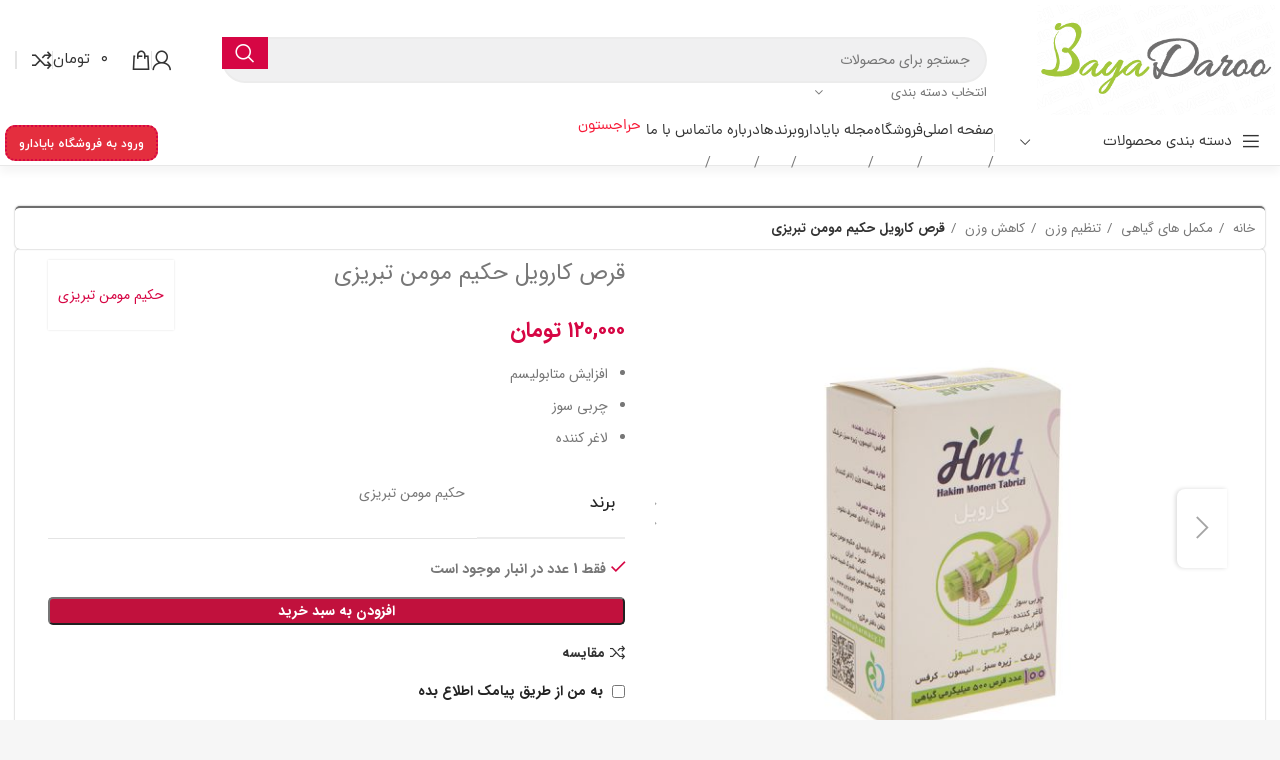

--- FILE ---
content_type: text/html; charset=UTF-8
request_url: https://bayadaroo.com/product/hakim-momen-tabrizi-carvil-100-herbal-tablets/
body_size: 54506
content:
<!DOCTYPE html>
<html dir="rtl" lang="fa-IR">
<head>
	<meta charset="UTF-8">
	<link rel="profile" href="https://gmpg.org/xfn/11">
	<link rel="pingback" href="https://bayadaroo.com/xmlrpc.php">

	<title>قرص کارویل حکیم مومن تبریزی &#8211; بایادارو</title>
<meta name='robots' content='max-image-preview:large' />
<link rel="alternate" type="application/rss+xml" title="بایادارو &raquo; خوراک" href="https://bayadaroo.com/feed/" />
<link rel="alternate" type="application/rss+xml" title="بایادارو &raquo; خوراک دیدگاه‌ها" href="https://bayadaroo.com/comments/feed/" />
<link rel="alternate" type="application/rss+xml" title="بایادارو &raquo; قرص کارویل حکیم مومن تبریزی خوراک دیدگاه‌ها" href="https://bayadaroo.com/product/hakim-momen-tabrizi-carvil-100-herbal-tablets/feed/" />
<link rel='stylesheet' id='partial-payment-blocks-integration-css' href='https://bayadaroo.com/wp-content/plugins/woo-wallet/build/partial-payment/style-index.css?ver=1.5.14' type='text/css' media='all' />
<link rel='stylesheet' id='sadad_woo_user-css' href='https://bayadaroo.com/wp-content/plugins/saman-woocommerce2/assets/user_style.css?ver=9334c5db9e322dbd746f90341d809385' type='text/css' media='all' />
<style id='woocommerce-inline-inline-css' type='text/css'>
.woocommerce form .form-row .required { visibility: visible; }
</style>
<link rel='stylesheet' id='rt-advanced-cod-css' href='https://bayadaroo.com/wp-content/plugins/advanced-cod//asset/css/main.css?ver=9334c5db9e322dbd746f90341d809385' type='text/css' media='all' />
<link rel='stylesheet' id='custom_script11-css' href='https://bayadaroo.com/wp-content/themes/woodmart/vc_templates/product-amazing/assets/css/master.css?ver=9334c5db9e322dbd746f90341d809385' type='text/css' media='all' />
<link rel='stylesheet' id='woo-wallet-style-rtl-css' href='https://bayadaroo.com/wp-content/plugins/woo-wallet/build/frontend/main-rtl.css?ver=1.5.14' type='text/css' media='all' />
<link rel='stylesheet' id='elementor-icons-css' href='https://bayadaroo.com/wp-content/plugins/elementor/assets/lib/eicons/css/elementor-icons.min.css?ver=5.29.0' type='text/css' media='all' />
<link rel='stylesheet' id='elementor-frontend-css' href='https://bayadaroo.com/wp-content/plugins/elementor/assets/css/frontend-lite-rtl.min.css?ver=3.21.3' type='text/css' media='all' />
<link rel='stylesheet' id='swiper-css' href='https://bayadaroo.com/wp-content/plugins/elementor/assets/lib/swiper/v8/css/swiper.min.css?ver=8.4.5' type='text/css' media='all' />
<link rel='stylesheet' id='elementor-post-11-css' href='https://bayadaroo.com/wp-content/uploads/elementor/css/post-11.css?ver=1764426068' type='text/css' media='all' />
<link rel='stylesheet' id='elementor-pro-css' href='https://bayadaroo.com/wp-content/plugins/elementor-pro/assets/css/frontend-lite-rtl.min.css?ver=3.21.0' type='text/css' media='all' />
<link rel='stylesheet' id='elementor-global-css' href='https://bayadaroo.com/wp-content/uploads/elementor/css/global.css?ver=1764426073' type='text/css' media='all' />
<link rel='stylesheet' id='elementor-icons-shared-0-css' href='https://bayadaroo.com/wp-content/plugins/elementor/assets/lib/font-awesome/css/fontawesome.min.css?ver=5.15.3' type='text/css' media='all' />
<link rel='stylesheet' id='elementor-icons-fa-solid-css' href='https://bayadaroo.com/wp-content/plugins/elementor/assets/lib/font-awesome/css/solid.min.css?ver=5.15.3' type='text/css' media='all' />
<link rel='stylesheet' id='elementor-icons-fa-brands-css' href='https://bayadaroo.com/wp-content/plugins/elementor/assets/lib/font-awesome/css/brands.min.css?ver=5.15.3' type='text/css' media='all' />
<link rel='stylesheet' id='elementor-icons-fa-regular-css' href='https://bayadaroo.com/wp-content/plugins/elementor/assets/lib/font-awesome/css/regular.min.css?ver=5.15.3' type='text/css' media='all' />
<link rel='stylesheet' id='bootstrap-css' href='https://bayadaroo.com/wp-content/themes/woodmart/css/bootstrap-light.min.css?ver=7.3.2' type='text/css' media='all' />
<link rel='stylesheet' id='woodmart-style-css' href='https://bayadaroo.com/wp-content/themes/woodmart/css/parts/base-rtl.min.css?ver=7.3.2' type='text/css' media='all' />
<link rel='stylesheet' id='wd-widget-wd-recent-posts-css' href='https://bayadaroo.com/wp-content/themes/woodmart/css/parts/widget-wd-recent-posts.min.css?ver=7.3.2' type='text/css' media='all' />
<link rel='stylesheet' id='wd-widget-nav-css' href='https://bayadaroo.com/wp-content/themes/woodmart/css/parts/widget-nav.min.css?ver=7.3.2' type='text/css' media='all' />
<link rel='stylesheet' id='wd-widget-wd-layered-nav-css' href='https://bayadaroo.com/wp-content/themes/woodmart/css/parts/woo-widget-wd-layered-nav.min.css?ver=7.3.2' type='text/css' media='all' />
<link rel='stylesheet' id='wd-woo-mod-swatches-base-css' href='https://bayadaroo.com/wp-content/themes/woodmart/css/parts/woo-mod-swatches-base.min.css?ver=7.3.2' type='text/css' media='all' />
<link rel='stylesheet' id='wd-woo-mod-swatches-filter-css' href='https://bayadaroo.com/wp-content/themes/woodmart/css/parts/woo-mod-swatches-filter.min.css?ver=7.3.2' type='text/css' media='all' />
<link rel='stylesheet' id='wd-widget-product-cat-css' href='https://bayadaroo.com/wp-content/themes/woodmart/css/parts/woo-widget-product-cat.min.css?ver=7.3.2' type='text/css' media='all' />
<link rel='stylesheet' id='wd-widget-layered-nav-stock-status-css' href='https://bayadaroo.com/wp-content/themes/woodmart/css/parts/woo-widget-layered-nav-stock-status.min.css?ver=7.3.2' type='text/css' media='all' />
<link rel='stylesheet' id='wd-widget-active-filters-css' href='https://bayadaroo.com/wp-content/themes/woodmart/css/parts/woo-widget-active-filters.min.css?ver=7.3.2' type='text/css' media='all' />
<link rel='stylesheet' id='wd-widget-price-filter-css' href='https://bayadaroo.com/wp-content/themes/woodmart/css/parts/woo-widget-price-filter.min.css?ver=7.3.2' type='text/css' media='all' />
<link rel='stylesheet' id='wd-widget-product-list-css' href='https://bayadaroo.com/wp-content/themes/woodmart/css/parts/woo-widget-product-list-rtl.min.css?ver=7.3.2' type='text/css' media='all' />
<link rel='stylesheet' id='wd-widget-slider-price-filter-css' href='https://bayadaroo.com/wp-content/themes/woodmart/css/parts/woo-widget-slider-price-filter.min.css?ver=7.3.2' type='text/css' media='all' />
<link rel='stylesheet' id='wd-revolution-slider-css' href='https://bayadaroo.com/wp-content/themes/woodmart/css/parts/int-rev-slider.min.css?ver=7.3.2' type='text/css' media='all' />
<link rel='stylesheet' id='wd-elementor-base-css' href='https://bayadaroo.com/wp-content/themes/woodmart/css/parts/int-elem-base-rtl.min.css?ver=7.3.2' type='text/css' media='all' />
<link rel='stylesheet' id='wd-elementor-pro-base-css' href='https://bayadaroo.com/wp-content/themes/woodmart/css/parts/int-elementor-pro-rtl.min.css?ver=7.3.2' type='text/css' media='all' />
<link rel='stylesheet' id='wd-notices-fixed-css' href='https://bayadaroo.com/wp-content/themes/woodmart/css/parts/woo-opt-sticky-notices.min.css?ver=7.3.2' type='text/css' media='all' />
<link rel='stylesheet' id='wd-woocommerce-base-css' href='https://bayadaroo.com/wp-content/themes/woodmart/css/parts/woocommerce-base-rtl.min.css?ver=7.3.2' type='text/css' media='all' />
<link rel='stylesheet' id='wd-mod-star-rating-css' href='https://bayadaroo.com/wp-content/themes/woodmart/css/parts/mod-star-rating.min.css?ver=7.3.2' type='text/css' media='all' />
<link rel='stylesheet' id='wd-woo-el-track-order-css' href='https://bayadaroo.com/wp-content/themes/woodmart/css/parts/woo-el-track-order.min.css?ver=7.3.2' type='text/css' media='all' />
<link rel='stylesheet' id='wd-woo-mod-quantity-css' href='https://bayadaroo.com/wp-content/themes/woodmart/css/parts/woo-mod-quantity.min.css?ver=7.3.2' type='text/css' media='all' />
<link rel='stylesheet' id='wd-woo-single-prod-el-base-css' href='https://bayadaroo.com/wp-content/themes/woodmart/css/parts/woo-single-prod-el-base.min.css?ver=7.3.2' type='text/css' media='all' />
<link rel='stylesheet' id='wd-woo-mod-stock-status-css' href='https://bayadaroo.com/wp-content/themes/woodmart/css/parts/woo-mod-stock-status.min.css?ver=7.3.2' type='text/css' media='all' />
<link rel='stylesheet' id='dgkala-css' href='https://bayadaroo.com/wp-content/themes/woodmart/css/dgkala.css?ver=7.3.2' type='text/css' media='all' />
<link rel='stylesheet' id='wd-header-base-css' href='https://bayadaroo.com/wp-content/themes/woodmart/css/parts/header-base-rtl.min.css?ver=7.3.2' type='text/css' media='all' />
<link rel='stylesheet' id='wd-mod-tools-css' href='https://bayadaroo.com/wp-content/themes/woodmart/css/parts/mod-tools.min.css?ver=7.3.2' type='text/css' media='all' />
<link rel='stylesheet' id='wd-header-elements-base-css' href='https://bayadaroo.com/wp-content/themes/woodmart/css/parts/header-el-base-rtl.min.css?ver=7.3.2' type='text/css' media='all' />
<link rel='stylesheet' id='wd-social-icons-css' href='https://bayadaroo.com/wp-content/themes/woodmart/css/parts/el-social-icons.min.css?ver=7.3.2' type='text/css' media='all' />
<link rel='stylesheet' id='wd-header-search-css' href='https://bayadaroo.com/wp-content/themes/woodmart/css/parts/header-el-search-rtl.min.css?ver=7.3.2' type='text/css' media='all' />
<link rel='stylesheet' id='wd-header-search-form-css' href='https://bayadaroo.com/wp-content/themes/woodmart/css/parts/header-el-search-form-rtl.min.css?ver=7.3.2' type='text/css' media='all' />
<link rel='stylesheet' id='wd-wd-search-results-css' href='https://bayadaroo.com/wp-content/themes/woodmart/css/parts/wd-search-results-rtl.min.css?ver=7.3.2' type='text/css' media='all' />
<link rel='stylesheet' id='wd-wd-search-form-css' href='https://bayadaroo.com/wp-content/themes/woodmart/css/parts/wd-search-form-rtl.min.css?ver=7.3.2' type='text/css' media='all' />
<link rel='stylesheet' id='wd-wd-search-cat-css' href='https://bayadaroo.com/wp-content/themes/woodmart/css/parts/wd-search-cat-rtl.min.css?ver=7.3.2' type='text/css' media='all' />
<link rel='stylesheet' id='wd-woo-mod-login-form-css' href='https://bayadaroo.com/wp-content/themes/woodmart/css/parts/woo-mod-login-form.min.css?ver=7.3.2' type='text/css' media='all' />
<link rel='stylesheet' id='wd-header-my-account-css' href='https://bayadaroo.com/wp-content/themes/woodmart/css/parts/header-el-my-account-rtl.min.css?ver=7.3.2' type='text/css' media='all' />
<link rel='stylesheet' id='wd-header-cart-side-css' href='https://bayadaroo.com/wp-content/themes/woodmart/css/parts/header-el-cart-side.min.css?ver=7.3.2' type='text/css' media='all' />
<link rel='stylesheet' id='wd-header-cart-css' href='https://bayadaroo.com/wp-content/themes/woodmart/css/parts/header-el-cart-rtl.min.css?ver=7.3.2' type='text/css' media='all' />
<link rel='stylesheet' id='wd-widget-shopping-cart-css' href='https://bayadaroo.com/wp-content/themes/woodmart/css/parts/woo-widget-shopping-cart-rtl.min.css?ver=7.3.2' type='text/css' media='all' />
<link rel='stylesheet' id='wd-header-categories-nav-css' href='https://bayadaroo.com/wp-content/themes/woodmart/css/parts/header-el-category-nav.min.css?ver=7.3.2' type='text/css' media='all' />
<link rel='stylesheet' id='wd-mod-nav-vertical-css' href='https://bayadaroo.com/wp-content/themes/woodmart/css/parts/mod-nav-vertical-rtl.min.css?ver=7.3.2' type='text/css' media='all' />
<link rel='stylesheet' id='wd-mod-nav-vertical-design-default-css' href='https://bayadaroo.com/wp-content/themes/woodmart/css/parts/mod-nav-vertical-design-default.min.css?ver=7.3.2' type='text/css' media='all' />
<link rel='stylesheet' id='wd-page-title-css' href='https://bayadaroo.com/wp-content/themes/woodmart/css/parts/page-title.min.css?ver=7.3.2' type='text/css' media='all' />
<link rel='stylesheet' id='wd-woo-single-prod-predefined-css' href='https://bayadaroo.com/wp-content/themes/woodmart/css/parts/woo-single-prod-predefined-rtl.min.css?ver=7.3.2' type='text/css' media='all' />
<link rel='stylesheet' id='wd-woo-single-prod-and-quick-view-predefined-css' href='https://bayadaroo.com/wp-content/themes/woodmart/css/parts/woo-single-prod-and-quick-view-predefined-rtl.min.css?ver=7.3.2' type='text/css' media='all' />
<link rel='stylesheet' id='wd-woo-single-prod-el-tabs-predefined-css' href='https://bayadaroo.com/wp-content/themes/woodmart/css/parts/woo-single-prod-el-tabs-predefined.min.css?ver=7.3.2' type='text/css' media='all' />
<link rel='stylesheet' id='wd-woo-single-prod-el-gallery-css' href='https://bayadaroo.com/wp-content/themes/woodmart/css/parts/woo-single-prod-el-gallery.min.css?ver=7.3.2' type='text/css' media='all' />
<link rel='stylesheet' id='wd-owl-carousel-css' href='https://bayadaroo.com/wp-content/themes/woodmart/css/parts/lib-owl-carousel-rtl.min.css?ver=7.3.2' type='text/css' media='all' />
<link rel='stylesheet' id='wd-photoswipe-css' href='https://bayadaroo.com/wp-content/themes/woodmart/css/parts/lib-photoswipe-rtl.min.css?ver=7.3.2' type='text/css' media='all' />
<link rel='stylesheet' id='wd-tabs-css' href='https://bayadaroo.com/wp-content/themes/woodmart/css/parts/el-tabs-rtl.min.css?ver=7.3.2' type='text/css' media='all' />
<link rel='stylesheet' id='wd-woo-single-prod-el-tabs-opt-layout-tabs-css' href='https://bayadaroo.com/wp-content/themes/woodmart/css/parts/woo-single-prod-el-tabs-opt-layout-tabs.min.css?ver=7.3.2' type='text/css' media='all' />
<link rel='stylesheet' id='wd-accordion-css' href='https://bayadaroo.com/wp-content/themes/woodmart/css/parts/el-accordion-rtl.min.css?ver=7.3.2' type='text/css' media='all' />
<link rel='stylesheet' id='wd-woo-single-prod-el-reviews-css' href='https://bayadaroo.com/wp-content/themes/woodmart/css/parts/woo-single-prod-el-reviews.min.css?ver=7.3.2' type='text/css' media='all' />
<link rel='stylesheet' id='wd-woo-single-prod-el-reviews-style-1-css' href='https://bayadaroo.com/wp-content/themes/woodmart/css/parts/woo-single-prod-el-reviews-style-1.min.css?ver=7.3.2' type='text/css' media='all' />
<link rel='stylesheet' id='wd-mod-comments-css' href='https://bayadaroo.com/wp-content/themes/woodmart/css/parts/mod-comments-rtl.min.css?ver=7.3.2' type='text/css' media='all' />
<link rel='stylesheet' id='wd-product-loop-css' href='https://bayadaroo.com/wp-content/themes/woodmart/css/parts/woo-product-loop-rtl.min.css?ver=7.3.2' type='text/css' media='all' />
<link rel='stylesheet' id='wd-product-loop-base-css' href='https://bayadaroo.com/wp-content/themes/woodmart/css/parts/woo-product-loop-base.min.css?ver=7.3.2' type='text/css' media='all' />
<link rel='stylesheet' id='wd-woo-mod-add-btn-replace-css' href='https://bayadaroo.com/wp-content/themes/woodmart/css/parts/woo-mod-add-btn-replace.min.css?ver=7.3.2' type='text/css' media='all' />
<link rel='stylesheet' id='wd-mod-more-description-css' href='https://bayadaroo.com/wp-content/themes/woodmart/css/parts/mod-more-description.min.css?ver=7.3.2' type='text/css' media='all' />
<link rel='stylesheet' id='wd-bordered-product-css' href='https://bayadaroo.com/wp-content/themes/woodmart/css/parts/woo-opt-bordered-product-rtl.min.css?ver=7.3.2' type='text/css' media='all' />
<link rel='stylesheet' id='wd-woo-opt-title-limit-css' href='https://bayadaroo.com/wp-content/themes/woodmart/css/parts/woo-opt-title-limit.min.css?ver=7.3.2' type='text/css' media='all' />
<link rel='stylesheet' id='wd-categories-loop-default-css' href='https://bayadaroo.com/wp-content/themes/woodmart/css/parts/woo-categories-loop-default-old.min.css?ver=7.3.2' type='text/css' media='all' />
<link rel='stylesheet' id='wd-categories-loop-css' href='https://bayadaroo.com/wp-content/themes/woodmart/css/parts/woo-categories-loop-old.min.css?ver=7.3.2' type='text/css' media='all' />
<link rel='stylesheet' id='wd-mfp-popup-css' href='https://bayadaroo.com/wp-content/themes/woodmart/css/parts/lib-magnific-popup-rtl.min.css?ver=7.3.2' type='text/css' media='all' />
<link rel='stylesheet' id='wd-woo-mod-product-labels-css' href='https://bayadaroo.com/wp-content/themes/woodmart/css/parts/woo-mod-product-labels.min.css?ver=7.3.2' type='text/css' media='all' />
<link rel='stylesheet' id='wd-woo-mod-product-labels-rect-css' href='https://bayadaroo.com/wp-content/themes/woodmart/css/parts/woo-mod-product-labels-rect.min.css?ver=7.3.2' type='text/css' media='all' />
<link rel='stylesheet' id='wd-footer-base-css' href='https://bayadaroo.com/wp-content/themes/woodmart/css/parts/footer-base-rtl.min.css?ver=7.3.2' type='text/css' media='all' />
<link rel='stylesheet' id='wd-section-title-css' href='https://bayadaroo.com/wp-content/themes/woodmart/css/parts/el-section-title-rtl.min.css?ver=7.3.2' type='text/css' media='all' />
<link rel='stylesheet' id='wd-section-title-style-under-and-over-css' href='https://bayadaroo.com/wp-content/themes/woodmart/css/parts/el-section-title-style-under-and-over.min.css?ver=7.3.2' type='text/css' media='all' />
<link rel='stylesheet' id='wd-text-block-css' href='https://bayadaroo.com/wp-content/themes/woodmart/css/parts/el-text-block.min.css?ver=7.3.2' type='text/css' media='all' />
<link rel='stylesheet' id='wd-scroll-top-css' href='https://bayadaroo.com/wp-content/themes/woodmart/css/parts/opt-scrolltotop-rtl.min.css?ver=7.3.2' type='text/css' media='all' />
<link rel='stylesheet' id='wd-sticky-add-to-cart-css' href='https://bayadaroo.com/wp-content/themes/woodmart/css/parts/woo-opt-sticky-add-to-cart.min.css?ver=7.3.2' type='text/css' media='all' />
<link rel='stylesheet' id='wd-woo-mod-quantity-overlap-css' href='https://bayadaroo.com/wp-content/themes/woodmart/css/parts/woo-mod-quantity-overlap.min.css?ver=7.3.2' type='text/css' media='all' />
<link rel='stylesheet' id='wd-bottom-toolbar-css' href='https://bayadaroo.com/wp-content/themes/woodmart/css/parts/opt-bottom-toolbar-rtl.min.css?ver=7.3.2' type='text/css' media='all' />
<link rel='stylesheet' id='google-fonts-1-css' href='https://fonts.googleapis.com/css?family=Roboto%3A100%2C100italic%2C200%2C200italic%2C300%2C300italic%2C400%2C400italic%2C500%2C500italic%2C600%2C600italic%2C700%2C700italic%2C800%2C800italic%2C900%2C900italic%7CRoboto+Slab%3A100%2C100italic%2C200%2C200italic%2C300%2C300italic%2C400%2C400italic%2C500%2C500italic%2C600%2C600italic%2C700%2C700italic%2C800%2C800italic%2C900%2C900italic&#038;display=auto&#038;ver=6.5.7' type='text/css' media='all' />
<link rel='stylesheet' id='abzarwp-fonts-all-css' href='https://bayadaroo.com/wp-content/plugins/elementor-pro/abzarwp/fonts/all/css/fonts.css?ver=9334c5db9e322dbd746f90341d809385' type='text/css' media='all' />
<link rel="preconnect" href="https://fonts.gstatic.com/" crossorigin><script type="text/javascript" src="https://bayadaroo.com/wp-includes/js/jquery/jquery.min.js?ver=3.7.1" id="jquery-core-js"></script>
<script type="text/javascript" src="https://bayadaroo.com/wp-includes/js/jquery/jquery-migrate.min.js?ver=3.4.1" id="jquery-migrate-js"></script>
<script type="text/javascript" src="https://bayadaroo.com/wp-content/plugins/woocommerce/assets/js/jquery-blockui/jquery.blockUI.min.js?ver=2.7.0-wc.8.8.6" id="jquery-blockui-js" defer="defer" data-wp-strategy="defer"></script>
<script type="text/javascript" id="wc-add-to-cart-js-extra">
/* <![CDATA[ */
var wc_add_to_cart_params = {"ajax_url":"\/wp-admin\/admin-ajax.php","wc_ajax_url":"\/?wc-ajax=%%endpoint%%","i18n_view_cart":"\u0645\u0634\u0627\u0647\u062f\u0647 \u0633\u0628\u062f \u062e\u0631\u06cc\u062f","cart_url":"https:\/\/bayadaroo.com\/cart\/","is_cart":"","cart_redirect_after_add":"no"};
/* ]]> */
</script>
<script type="text/javascript" src="https://bayadaroo.com/wp-content/plugins/woocommerce/assets/js/frontend/add-to-cart.min.js?ver=8.8.6" id="wc-add-to-cart-js" defer="defer" data-wp-strategy="defer"></script>
<script type="text/javascript" src="https://bayadaroo.com/wp-content/plugins/woocommerce/assets/js/zoom/jquery.zoom.min.js?ver=1.7.21-wc.8.8.6" id="zoom-js" defer="defer" data-wp-strategy="defer"></script>
<script type="text/javascript" id="wc-single-product-js-extra">
/* <![CDATA[ */
var wc_single_product_params = {"i18n_required_rating_text":"\u0644\u0637\u0641\u0627 \u06cc\u06a9 \u0627\u0645\u062a\u06cc\u0627\u0632 \u0631\u0627 \u0627\u0646\u062a\u062e\u0627\u0628 \u06a9\u0646\u06cc\u062f","review_rating_required":"yes","flexslider":{"rtl":true,"animation":"slide","smoothHeight":true,"directionNav":false,"controlNav":"thumbnails","slideshow":false,"animationSpeed":500,"animationLoop":false,"allowOneSlide":false},"zoom_enabled":"","zoom_options":[],"photoswipe_enabled":"","photoswipe_options":{"shareEl":false,"closeOnScroll":false,"history":false,"hideAnimationDuration":0,"showAnimationDuration":0},"flexslider_enabled":""};
/* ]]> */
</script>
<script type="text/javascript" src="https://bayadaroo.com/wp-content/plugins/woocommerce/assets/js/frontend/single-product.min.js?ver=8.8.6" id="wc-single-product-js" defer="defer" data-wp-strategy="defer"></script>
<script type="text/javascript" src="https://bayadaroo.com/wp-content/plugins/woocommerce/assets/js/js-cookie/js.cookie.min.js?ver=2.1.4-wc.8.8.6" id="js-cookie-js" defer="defer" data-wp-strategy="defer"></script>
<script type="text/javascript" id="woocommerce-js-extra">
/* <![CDATA[ */
var woocommerce_params = {"ajax_url":"\/wp-admin\/admin-ajax.php","wc_ajax_url":"\/?wc-ajax=%%endpoint%%"};
/* ]]> */
</script>
<script type="text/javascript" src="https://bayadaroo.com/wp-content/plugins/woocommerce/assets/js/frontend/woocommerce.min.js?ver=8.8.6" id="woocommerce-js" defer="defer" data-wp-strategy="defer"></script>
<script type="text/javascript" id="rt-advanced-cod-js-js-extra">
/* <![CDATA[ */
var rt_ajax_vars = {"ajax_url":"https:\/\/bayadaroo.com\/wp-admin\/admin-ajax.php"};
/* ]]> */
</script>
<script type="text/javascript" src="https://bayadaroo.com/wp-content/plugins/advanced-cod//asset/js/main.js?ver=9334c5db9e322dbd746f90341d809385" id="rt-advanced-cod-js-js"></script>
<script type="text/javascript" src="https://bayadaroo.com/wp-content/themes/woodmart/js/libs/device.min.js?ver=7.3.2" id="wd-device-library-js"></script>
<script type="text/javascript" src="https://bayadaroo.com/wp-content/themes/woodmart/js/scripts/global/scrollBar.min.js?ver=7.3.2" id="wd-scrollbar-js"></script>
<link rel="https://api.w.org/" href="https://bayadaroo.com/wp-json/" /><link rel="alternate" type="application/json" href="https://bayadaroo.com/wp-json/wp/v2/product/7655" /><link rel="stylesheet" href="https://bayadaroo.com/wp-content/themes/woodmart/rtl.css" type="text/css" media="screen" /><link rel="canonical" href="https://bayadaroo.com/product/hakim-momen-tabrizi-carvil-100-herbal-tablets/" />
<link rel="alternate" type="application/json+oembed" href="https://bayadaroo.com/wp-json/oembed/1.0/embed?url=https%3A%2F%2Fbayadaroo.com%2Fproduct%2Fhakim-momen-tabrizi-carvil-100-herbal-tablets%2F" />
<link rel="alternate" type="text/xml+oembed" href="https://bayadaroo.com/wp-json/oembed/1.0/embed?url=https%3A%2F%2Fbayadaroo.com%2Fproduct%2Fhakim-momen-tabrizi-carvil-100-herbal-tablets%2F&#038;format=xml" />
		<script>
			document.documentElement.className = document.documentElement.className.replace( 'no-js', 'js' );
		</script>
				<style>
			.no-js img.lazyload { display: none; }
			figure.wp-block-image img.lazyloading { min-width: 150px; }
							.lazyload, .lazyloading { opacity: 0; }
				.lazyloaded {
					opacity: 1;
					transition: opacity 400ms;
					transition-delay: 0ms;
				}
					</style>
							<meta name="viewport" content="width=device-width, initial-scale=1.0, maximum-scale=1.0, user-scalable=no">
										<noscript><style>.woocommerce-product-gallery{ opacity: 1 !important; }</style></noscript>
	<meta name="generator" content="Elementor 3.21.3; features: e_optimized_assets_loading, e_optimized_css_loading, additional_custom_breakpoints; settings: css_print_method-external, google_font-enabled, font_display-auto">
<meta name="generator" content="Powered by Slider Revolution 6.7.6 - responsive, Mobile-Friendly Slider Plugin for WordPress with comfortable drag and drop interface." />
<script>function setREVStartSize(e){
			//window.requestAnimationFrame(function() {
				window.RSIW = window.RSIW===undefined ? window.innerWidth : window.RSIW;
				window.RSIH = window.RSIH===undefined ? window.innerHeight : window.RSIH;
				try {
					var pw = document.getElementById(e.c).parentNode.offsetWidth,
						newh;
					pw = pw===0 || isNaN(pw) || (e.l=="fullwidth" || e.layout=="fullwidth") ? window.RSIW : pw;
					e.tabw = e.tabw===undefined ? 0 : parseInt(e.tabw);
					e.thumbw = e.thumbw===undefined ? 0 : parseInt(e.thumbw);
					e.tabh = e.tabh===undefined ? 0 : parseInt(e.tabh);
					e.thumbh = e.thumbh===undefined ? 0 : parseInt(e.thumbh);
					e.tabhide = e.tabhide===undefined ? 0 : parseInt(e.tabhide);
					e.thumbhide = e.thumbhide===undefined ? 0 : parseInt(e.thumbhide);
					e.mh = e.mh===undefined || e.mh=="" || e.mh==="auto" ? 0 : parseInt(e.mh,0);
					if(e.layout==="fullscreen" || e.l==="fullscreen")
						newh = Math.max(e.mh,window.RSIH);
					else{
						e.gw = Array.isArray(e.gw) ? e.gw : [e.gw];
						for (var i in e.rl) if (e.gw[i]===undefined || e.gw[i]===0) e.gw[i] = e.gw[i-1];
						e.gh = e.el===undefined || e.el==="" || (Array.isArray(e.el) && e.el.length==0)? e.gh : e.el;
						e.gh = Array.isArray(e.gh) ? e.gh : [e.gh];
						for (var i in e.rl) if (e.gh[i]===undefined || e.gh[i]===0) e.gh[i] = e.gh[i-1];
											
						var nl = new Array(e.rl.length),
							ix = 0,
							sl;
						e.tabw = e.tabhide>=pw ? 0 : e.tabw;
						e.thumbw = e.thumbhide>=pw ? 0 : e.thumbw;
						e.tabh = e.tabhide>=pw ? 0 : e.tabh;
						e.thumbh = e.thumbhide>=pw ? 0 : e.thumbh;
						for (var i in e.rl) nl[i] = e.rl[i]<window.RSIW ? 0 : e.rl[i];
						sl = nl[0];
						for (var i in nl) if (sl>nl[i] && nl[i]>0) { sl = nl[i]; ix=i;}
						var m = pw>(e.gw[ix]+e.tabw+e.thumbw) ? 1 : (pw-(e.tabw+e.thumbw)) / (e.gw[ix]);
						newh =  (e.gh[ix] * m) + (e.tabh + e.thumbh);
					}
					var el = document.getElementById(e.c);
					if (el!==null && el) el.style.height = newh+"px";
					el = document.getElementById(e.c+"_wrapper");
					if (el!==null && el) {
						el.style.height = newh+"px";
						el.style.display = "block";
					}
				} catch(e){
					console.log("Failure at Presize of Slider:" + e)
				}
			//});
		  };</script>
		<style type="text/css" id="wp-custom-css">
			.main-page-wrapper
{
	min-height: 70vh;
}
.website-wrapper
{
	background-color: #f6f6f6;
	
}
.woodmart-archive-shop .main-page-wrapper
{
	margin-bottom:100px;
}

@media (min-width: 1025px)
{

.wd-btn-arrow
{
	visibility: initial;
	    opacity: 1;
	top:44%;
}
.wd-btn-arrow[class*="prev"]
{
	    transform: inherit;
	right:5px !important;
	    color: #a8a8a8;
	
    -webkit-box-shadow: -1.5px 0 4px 0 rgb(0 0 0 / 15%);
    box-shadow: -1.5px 0 4px 0 rgb(0 0 0 / 15%);
    border-radius: 8px 0 0 8px;
    height: 79px;
    z-index: 100;
    background-color: white;
}
.wd-btn-arrow[class*="prev"]:hover,.wd-carousel-spacing-10 .owl-nav>div[class*="next"]:hover
{
	color:black;
}
.flickity-button
	{
		color:white;
	}


.wd-carousel-spacing-10 .owl-nav>div[class*="next"]
{
	 transform: inherit;
	left:6px !important;
	    color: #a8a8a8;
	z-index:2000;
    -webkit-box-shadow: -1.5px 0 4px 0 rgb(0 0 0 / 15%);
    box-shadow: -1.5px 0 4px 0 rgb(0 0 0 / 15%);
    border-radius: 0px 8px 8px 0px;
    height: 79px;
    z-index: 100;
    background-color: white;
}




	
}


.pagin-style-1 .flickity-page-dots li.is-selected,.pagin-style-1 .flickity-page-dots li,.pagin-style-1 .flickity-page-dots li:not(.is-selected):hover
{
	    border: 2px solid #fff;
}
.pagin-style-1 .flickity-page-dots li.is-selected
{
	background-color: #fff;
    border-color: #fff;
}

.wd-timer
{
	direction:ltr;
}
.product-image-summary .wd-product-countdown
{
	direction:ltr;
	text-align:right;
}
.whb-color-dark:not(.whb-with-bg)
{
	    -webkit-box-shadow: rgb(0 0 0 / 4%) 0 7px 8px 0;
}
input::placeholder {
    text-align: right !important;
}
[class*="wd-header-search-form"] input[type='text']
{
	border: 0px solid #e0e0e0;
    background-color: #f0f0f1;
}
.category-grid-item .hover-mask
{
	padding:0px;
}
.category-grid-item .wd-entities-title
{
	font-size:12px;
}
.category-grid-item .more-products>a
{
	font-size:11px;
}
#shop-carousel .carousel-item
{
	background-color:white;
}
.footer-sidebar
{
	padding-top: 0px;
}
.wd-sub-menu li a
{
	font-family:iranyekan !important;
}		</style>
		<style>
		
		</style>			<style id="wd-style-header_513054-css" data-type="wd-style-header_513054">
				:root{
	--wd-top-bar-h: 0.001px;
	--wd-top-bar-sm-h: 0.001px;
	--wd-top-bar-sticky-h: 0.001px;

	--wd-header-general-h: 120px;
	--wd-header-general-sm-h: 60px;
	--wd-header-general-sticky-h: 0.001px;

	--wd-header-bottom-h: 45px;
	--wd-header-bottom-sm-h: 50px;
	--wd-header-bottom-sticky-h: 0.001px;

	--wd-header-clone-h: 0.001px;
}



.whb-header-bottom .wd-dropdown {
	margin-top: 2.5px;
}

.whb-header-bottom .wd-dropdown:after {
	height: 12.5px;
}


.whb-header .whb-header-bottom .wd-header-cats {
	margin-top: -0px;
	margin-bottom: -1px;
	height: calc(100% + 1px);
}


@media (min-width: 1025px) {
	
		.whb-general-header-inner {
		height: 120px;
		max-height: 120px;
	}

		.whb-sticked .whb-general-header-inner {
		height: 60px;
		max-height: 60px;
	}
		
		.whb-header-bottom-inner {
		height: 45px;
		max-height: 45px;
	}

		.whb-sticked .whb-header-bottom-inner {
		height: 50px;
		max-height: 50px;
	}
		
	
	}

@media (max-width: 1024px) {
	
		.whb-general-header-inner {
		height: 60px;
		max-height: 60px;
	}
	
		.whb-header-bottom-inner {
		height: 50px;
		max-height: 50px;
	}
	
	
	}
		
.whb-top-bar {
	background-color: rgba(234, 234, 234, 1);border-color: rgba(217, 217, 217, 1);border-bottom-width: 1px;border-bottom-style: solid;
}
.whb-nlqhn7fsc8mcm96zztsa .menu-opener { background-color: rgba(255, 255, 255, 1); }
.whb-header-bottom {
	border-color: rgba(232, 232, 232, 1);border-bottom-width: 1px;border-bottom-style: solid;
}
			</style>
						<style id="wd-style-theme_settings_default-css" data-type="wd-style-theme_settings_default">
				@font-face {
	font-weight: normal;
	font-style: normal;
	font-family: "woodmart-font";
	src: url("//bayadaroo.com/wp-content/themes/woodmart/fonts/woodmart-font-1-400.woff2?v=7.3.2") format("woff2");
}

.wd-popup.wd-promo-popup{
	background-color:#111111;
	background-image: none;
	background-repeat:no-repeat;
	background-size:contain;
	background-position:left center;
}

.header-banner{
	background-image: url(https://bayadaroo.com/wp-content/uploads/2021/12/banner-header-min-1.png);
	background-repeat:no-repeat;
	background-size:cover;
	background-attachment:inherit;
	background-position:center top;
}

.page-title-default{
	background-color:#0a0a0a;
	background-image: url(https://bayadaroo.com/wp-content/uploads/2022/08/aboutus-back-1024x243-1.jpg);
	background-size:cover;
	background-position:center center;
}

.footer-container{
	background-color:rgb(255,255,255);
	background-image: none;
}

:root{
--wd-text-font:IRANSans;
--wd-text-font-weight:400;
--wd-text-color:#777777;
--wd-text-font-size:14px;
}
:root{
--wd-title-font:iranyekan;
--wd-title-font-weight:500;
--wd-title-color:#242424;
}
:root{
--wd-entities-title-font:iranyekan;
--wd-entities-title-font-weight:400;
--wd-entities-title-color:rgb(119,119,119);
--wd-entities-title-color-hover:rgb(51 51 51 / 65%);
}
:root{
--wd-alternative-font:iranyekan;
}
:root{
--wd-widget-title-font:iranyekan;
--wd-widget-title-font-weight:500;
--wd-widget-title-transform:uppercase;
--wd-widget-title-color:rgb(119,119,119);
--wd-widget-title-font-size:16px;
}
:root{
--wd-header-el-font:dana;
--wd-header-el-font-weight:400;
--wd-header-el-transform:uppercase;
--wd-header-el-font-size:15px;
}
html .product-image-summary-wrap .product_title, html .wd-single-title .product_title{
	font-family: IRANSans;font-size: 14px;
}

:root{
--wd-primary-color:#d60644;
}
:root{
--wd-alternative-color:#b70540;
}
:root{
--wd-link-color:#d60644;
--wd-link-color-hover:#b5003c;
}
body{
	background-color:rgb(246,246,246);
	background-image: none;
}

.woodmart-archive-shop:not(.single-product) .main-page-wrapper{
	background-color:#f6f6f6;
	background-image: none;
}

:root{
--btn-default-bgcolor:#c1113d;
}
:root{
--btn-default-bgcolor-hover:#b63c56;
}
:root{
--btn-accented-bgcolor:#c1113d;
}
:root{
--btn-accented-bgcolor-hover:#c10537;
}
:root{
--notices-success-bg:#459647;
}
:root{
--notices-success-color:#fff;
}
:root{
--notices-warning-bg:#E0B252;
}
:root{
--notices-warning-color:#fff;
}

	:root{
									--wd-form-brd-radius: 35px;
			
			
					
					--wd-form-brd-width: 2px;
		
					--btn-default-color: #fff;
		
					--btn-default-color-hover: #fff;
		
					--btn-accented-color: #fff;
		
					--btn-accented-color-hover: #fff;
		
					
			
			
							--btn-default-brd-radius: 5px;
				--btn-default-box-shadow: none;
				--btn-default-box-shadow-hover: none;
					
					
			
			
							--btn-accented-brd-radius: 5px;
				--btn-accented-box-shadow: none;
				--btn-accented-box-shadow-hover: none;
					
									--wd-sticky-btn-height: 95px;
					
					--wd-brd-radius: 0px;
		
			}

			@media (max-width: 1024px) {
			:root {
				--wd-sticky-btn-height: 95px;
			}
		}
	
			@media (max-width: 768px) {
			:root {
				--wd-sticky-btn-height: 42px;
			}
		}
	
			:root{
			--wd-container-w: 1350px;
		}
	
			@media (min-width: 1367px) {
			.platform-Windows .wd-section-stretch > .elementor-container {
				margin-left: auto;
				margin-right: auto;
			}
		}
		@media (min-width: 1350px) {
			html:not(.platform-Windows) .wd-section-stretch > .elementor-container {
				margin-left: auto;
				margin-right: auto;
			}
		}
	
			div.wd-popup.popup-quick-view {
			max-width: 920px;
		}
	
	
	
	
			.woodmart-woocommerce-layered-nav .wd-scroll-content {
			max-height: 280px;
		}
	
						rs-slides :is([data-type=text],[data-type=button]) {
				font-family: IRANSans !important;
			}
		
					rs-slides :is(h1,h2,h3,h4,h5,h6)[data-type=text] {
				font-family: iranyekan !important;
			}
			
/*  باگ های قالب */
.row .product-image-summary-wrap{
	padding-top: 11px;
	background-color: #fff;
	box-shadow: 0 0 2px #a5a5a5;
	margin-right: auto;
	margin-left: auto;
	border-radius: 5px;
	padding-bottom: 20px !important;
}
.product-tabs-wrapper{
	background-color: transparent;
	border: none;
}
.wc-tabs-wrapper{
	background-color: white;
	border-radius: 5px;
	box-shadow: 0 0 2px #a5a5a5;
}
.product-tabs-wrapper{
	background-color: transparent !important;
	border-top: none !important;
	border-bottom: none !important;
}
.wc-tabs-wrapper .woocommerce-Tabs-panel{
	padding-right: 15px !important;
	padding-left: 15px !important;
}
.wc-tab-inner{padding: 10px;}
.tabs-layout-tabs .tabs li{float: right;}
.product_title{font-size: 23px !important;padding-bottom: 10px;}

.single-breadcrumbs-wrapper .woocommerce-breadcrumb{
	background-color: white;
	padding: 10px;
	border-top: 2px solid #6e6e6e;
	border-radius: 5px;
	box-shadow: 0 0 2px #a5a5a5;
	width: 100%;
}

.wd-social-icons.icons-size- .wd-icon, .wd-social-icons.icons-size-small .wd-icon{font-size: 18px;}

@media (max-width: 1024px){.woocommerce-tabs .wd-accordion-title{padding-right: 10px;}}
.tabs-layout-tabs .tabs li.active a{background-color: #fff !important;}
.product-label.onsale{display: none;}
/******shop button + and - ******/
div.quantity{
			direction: ltr;
}
/* جدول زمانبندی */
.dt-disable-day>label{text-align:center;}
/* ----------------- */
p.low-stock:before{display: none;}

/* افزونه واتساپ */
.wa__btn_popup .wa__btn_popup_txt{
	background-color: #2db742;
	color: #fff;
	font-size: 14px;
	border-radius: 15px;
	text-align: center;
}
.wallet-cashback-notice {background-color: #bb0a3c;}@media (min-width: 768px) and (max-width: 1024px) {
	.wa__btn_popup{bottom: 60px !important;}
.wc-tabs-wrapper{
	background-color: white;
	border-radius: 5px;
	box-shadow: 0 0 2px #a5a5a5;
}
}

@media (min-width: 577px) and (max-width: 767px) {
	.wc-tabs-wrapper{
	background-color: white;
	border-radius: 5px;
	box-shadow: 0 0 2px #a5a5a5;
}
}

@media (max-width: 576px) {
	.wa__btn_popup{bottom: 60px !important;}
.wc-tabs-wrapper{
	background-color: white;
	border-radius: 5px;
	box-shadow: 0 0 2px #a5a5a5;
}
}

			</style>
			</head>

<body data-rsssl=1 class="rtl product-template-default single single-product postid-7655 theme-woodmart woocommerce woocommerce-page woocommerce-no-js wrapper-custom  woodmart-product-design-default categories-accordion-on woodmart-archive-shop woodmart-ajax-shop-on offcanvas-sidebar-mobile offcanvas-sidebar-tablet notifications-sticky sticky-toolbar-on wd-sticky-btn-on wd-sticky-btn-on-mb elementor-default elementor-kit-11">
			<script type="text/javascript" id="wd-flicker-fix">// Flicker fix.</script>	
	
	<div class="website-wrapper">
									<header class="whb-header whb-header_513054 whb-sticky-shadow whb-scroll-stick whb-sticky-real">
					<div class="whb-main-header">
	
<div class="whb-row whb-top-bar whb-not-sticky-row whb-with-bg whb-border-fullwidth whb-color-dark whb-hidden-desktop whb-hidden-mobile whb-flex-flex-middle">
	<div class="container">
		<div class="whb-flex-row whb-top-bar-inner">
			<div class="whb-column whb-col-left whb-visible-lg">
	
<div class="wd-header-text set-cont-mb-s reset-last-child ">فروشگاه اینترنتی وودمارت پلاس</div>
<div class="wd-header-divider whb-divider-default "></div>
<div class="wd-header-nav wd-header-secondary-nav text-left" role="navigation" aria-label="منوی ثانویه">
	<ul id="menu-main-menu" class="menu wd-nav wd-nav-secondary wd-style-default wd-gap-s"><li id="menu-item-2640" class="menu-item menu-item-type-post_type menu-item-object-page menu-item-home menu-item-2640 item-level-0 menu-simple-dropdown wd-event-hover" ><a href="https://bayadaroo.com/" class="woodmart-nav-link"><span class="nav-link-text">صفحه اصلی</span></a></li>
<li id="menu-item-285" class="menu-item menu-item-type-post_type menu-item-object-page current_page_parent menu-item-285 item-level-0 menu-simple-dropdown wd-event-hover" ><a href="https://bayadaroo.com/shop/" class="woodmart-nav-link"><span class="nav-link-text">فروشگاه</span></a></li>
<li id="menu-item-14244" class="menu-item menu-item-type-post_type menu-item-object-page menu-item-14244 item-level-0 menu-simple-dropdown wd-event-hover" ><a href="https://bayadaroo.com/%d9%85%d8%ac%d9%84%d9%87-%d8%a8%d8%a7%db%8c%d8%a7%d8%af%d8%a7%d8%b1%d9%88/" class="woodmart-nav-link"><span class="nav-link-text">مجله بایادارو</span></a></li>
<li id="menu-item-5269" class="menu-item menu-item-type-post_type menu-item-object-page menu-item-5269 item-level-0 menu-simple-dropdown wd-event-hover" ><a href="https://bayadaroo.com/%d8%a8%d8%b1%d9%86%d8%af%d9%87%d8%a7/" class="woodmart-nav-link"><span class="nav-link-text">برندها</span></a></li>
<li id="menu-item-4513" class="menu-item menu-item-type-post_type menu-item-object-page menu-item-4513 item-level-0 menu-simple-dropdown wd-event-hover" ><a href="https://bayadaroo.com/%d8%af%d8%b1%d8%a8%d8%a7%d8%b1%d9%87-%d9%85%d8%a7/" class="woodmart-nav-link"><span class="nav-link-text">درباره ما</span></a></li>
<li id="menu-item-4514" class="menu-item menu-item-type-post_type menu-item-object-page menu-item-4514 item-level-0 menu-simple-dropdown wd-event-hover" ><a href="https://bayadaroo.com/%d8%aa%d9%85%d8%a7%d8%b3-%d8%a8%d8%a7-%d9%85%d8%a7/" class="woodmart-nav-link"><span class="nav-link-text">تماس با ما</span></a></li>
<li id="menu-item-287" class="harajestoon menu-item menu-item-type-custom menu-item-object-custom menu-item-287 item-level-0 menu-simple-dropdown wd-event-hover" style="--wd-dropdown-bg-img: url(https://bayadaroo.com/wp-content/uploads/2021/12/harajestoon-min.png);"><a href="https://bayadaroo.com/product-category/baya-offer" class="woodmart-nav-link"><span class="nav-link-text">حراجستون</span></a></li>
</ul></div><!--END MAIN-NAV-->
</div>
<div class="whb-column whb-col-center whb-visible-lg whb-empty-column">
	</div>
<div class="whb-column whb-col-right whb-visible-lg">
	
<div class="wd-header-nav wd-header-secondary-nav text-left" role="navigation" aria-label="منوی ثانویه">
	<ul id="menu-main-menu-1" class="menu wd-nav wd-nav-secondary wd-style-default wd-gap-s"><li class="menu-item menu-item-type-post_type menu-item-object-page menu-item-home menu-item-2640 item-level-0 menu-simple-dropdown wd-event-hover" ><a href="https://bayadaroo.com/" class="woodmart-nav-link"><span class="nav-link-text">صفحه اصلی</span></a></li>
<li class="menu-item menu-item-type-post_type menu-item-object-page current_page_parent menu-item-285 item-level-0 menu-simple-dropdown wd-event-hover" ><a href="https://bayadaroo.com/shop/" class="woodmart-nav-link"><span class="nav-link-text">فروشگاه</span></a></li>
<li class="menu-item menu-item-type-post_type menu-item-object-page menu-item-14244 item-level-0 menu-simple-dropdown wd-event-hover" ><a href="https://bayadaroo.com/%d9%85%d8%ac%d9%84%d9%87-%d8%a8%d8%a7%db%8c%d8%a7%d8%af%d8%a7%d8%b1%d9%88/" class="woodmart-nav-link"><span class="nav-link-text">مجله بایادارو</span></a></li>
<li class="menu-item menu-item-type-post_type menu-item-object-page menu-item-5269 item-level-0 menu-simple-dropdown wd-event-hover" ><a href="https://bayadaroo.com/%d8%a8%d8%b1%d9%86%d8%af%d9%87%d8%a7/" class="woodmart-nav-link"><span class="nav-link-text">برندها</span></a></li>
<li class="menu-item menu-item-type-post_type menu-item-object-page menu-item-4513 item-level-0 menu-simple-dropdown wd-event-hover" ><a href="https://bayadaroo.com/%d8%af%d8%b1%d8%a8%d8%a7%d8%b1%d9%87-%d9%85%d8%a7/" class="woodmart-nav-link"><span class="nav-link-text">درباره ما</span></a></li>
<li class="menu-item menu-item-type-post_type menu-item-object-page menu-item-4514 item-level-0 menu-simple-dropdown wd-event-hover" ><a href="https://bayadaroo.com/%d8%aa%d9%85%d8%a7%d8%b3-%d8%a8%d8%a7-%d9%85%d8%a7/" class="woodmart-nav-link"><span class="nav-link-text">تماس با ما</span></a></li>
<li class="harajestoon menu-item menu-item-type-custom menu-item-object-custom menu-item-287 item-level-0 menu-simple-dropdown wd-event-hover" style="--wd-dropdown-bg-img: url(https://bayadaroo.com/wp-content/uploads/2021/12/harajestoon-min.png);"><a href="https://bayadaroo.com/product-category/baya-offer" class="woodmart-nav-link"><span class="nav-link-text">حراجستون</span></a></li>
</ul></div><!--END MAIN-NAV-->
</div>
<div class="whb-column whb-col-mobile whb-hidden-lg">
	
			<div class=" wd-social-icons icons-design-default icons-size-small color-scheme-light social-share social-form-circle text-center">

				
				
				
				
				
				
				
				
				
				
				
				
				
				
				
				
				
				
								
								
				
				
									<a rel="noopener noreferrer nofollow" href="https://telegram.me/share/url?url=https://bayadaroo.com/product/hakim-momen-tabrizi-carvil-100-herbal-tablets/" target="_blank" class=" wd-social-icon social-tg" aria-label="پیوند اجتماعی تلگرام">
						<span class="wd-icon"></span>
											</a>
								
				
			</div>

		</div>
		</div>
	</div>
</div>

<div class="whb-row whb-general-header whb-not-sticky-row whb-without-bg whb-without-border whb-color-dark whb-flex-flex-middle">
	<div class="container">
		<div class="whb-flex-row whb-general-header-inner">
			<div class="whb-column whb-col-left whb-visible-lg">
	<div class="site-logo wd-switch-logo">
	<a href="https://bayadaroo.com/" class="wd-logo wd-main-logo" rel="home">
		<img  alt="بایادارو" style="max-width: 280px;" data-src="https://bayadaroo.com/wp-content/uploads/2022/06/2.png" class="lazyload" src="[data-uri]" /><noscript><img src="https://bayadaroo.com/wp-content/uploads/2022/06/2.png" alt="بایادارو" style="max-width: 280px;" /></noscript>	</a>
					<a href="https://bayadaroo.com/" class="wd-logo wd-sticky-logo" rel="home">
			<img  alt="بایادارو" style="max-width: 150px;" data-src="https://bayadaroo.com/wp-content/uploads/2022/01/2a4774d7.svg" class="lazyload" src="[data-uri]" /><noscript><img src="https://bayadaroo.com/wp-content/uploads/2022/01/2a4774d7.svg" alt="بایادارو" style="max-width: 150px;" /></noscript>		</a>
	</div>
</div>
<div class="whb-column whb-col-center whb-visible-lg">
	<div class="whb-space-element " style="width:50px;"></div>			<div class="wd-search-form wd-header-search-form wd-display-form whb-duljtjrl87kj7pmuut6b">
				
				
				<form role="search" method="get" class="searchform  wd-with-cat wd-style-with-bg wd-cat-style-bordered woodmart-ajax-search" action="https://bayadaroo.com/"  data-thumbnail="1" data-price="1" data-post_type="product" data-count="20" data-sku="1" data-symbols_count="3">
					<input type="text" class="s" placeholder="جستجو برای محصولات" value="" name="s" aria-label="جست و جو" title="جستجو برای محصولات" required/>
					<input type="hidden" name="post_type" value="product">
								<div class="wd-search-cat wd-scroll">
				<input type="hidden" name="product_cat" value="0">
				<a href="#" rel="nofollow" data-val="0">
					<span>
						انتخاب دسته بندی					</span>
				</a>
				<div class="wd-dropdown wd-dropdown-search-cat wd-dropdown-menu wd-scroll-content wd-design-default">
					<ul class="wd-sub-menu">
						<li style="display:none;"><a href="#" data-val="0">انتخاب دسته بندی</a></li>
							<li class="cat-item cat-item-15"><a class="pf-value" href="https://bayadaroo.com/product-category/%d8%a8%d8%af%d9%88%d9%86-%d8%af%d8%b3%d8%aa%d9%87%d8%a8%d9%86%d8%af%db%8c/" data-val="%d8%a8%d8%af%d9%88%d9%86-%d8%af%d8%b3%d8%aa%d9%87%d8%a8%d9%86%d8%af%db%8c" data-title="بدون دسته‌بندی" >بدون دسته‌بندی</a>
</li>
	<li class="cat-item cat-item-1680"><a class="pf-value" href="https://bayadaroo.com/product-category/tajhizat/" data-val="tajhizat" data-title="تجهیزات پزشکی" >تجهیزات پزشکی</a>
<ul class='children'>
	<li class="cat-item cat-item-1683"><a class="pf-value" href="https://bayadaroo.com/product-category/tajhizat/panseman/" data-val="panseman" data-title="تجهیزات پانسمان" >تجهیزات پانسمان</a>
</li>
	<li class="cat-item cat-item-1682"><a class="pf-value" href="https://bayadaroo.com/product-category/tajhizat/house-devices/" data-val="house-devices" data-title="دستگاه های خانگی" >دستگاه های خانگی</a>
</li>
	<li class="cat-item cat-item-1584"><a class="pf-value" href="https://bayadaroo.com/product-category/tajhizat/thermometer-and-thermometer/" data-val="thermometer-and-thermometer" data-title="دماسنج و تب سنج" >دماسنج و تب سنج</a>
</li>
	<li class="cat-item cat-item-1959"><a class="pf-value" href="https://bayadaroo.com/product-category/tajhizat/%d9%85%d8%ad%d9%84%d9%88%d9%84-%d8%b4%d8%b3%d8%aa%d8%b4%d9%88%db%8c-%d9%84%d9%86%d8%b2/" data-val="%d9%85%d8%ad%d9%84%d9%88%d9%84-%d8%b4%d8%b3%d8%aa%d8%b4%d9%88%db%8c-%d9%84%d9%86%d8%b2" data-title="محلول شستشوی لنز" >محلول شستشوی لنز</a>
</li>
</ul>
</li>
	<li class="cat-item cat-item-1905"><a class="pf-value" href="https://bayadaroo.com/product-category/baya-offer/" data-val="baya-offer" data-title="تخفیفات بایادارو" >تخفیفات بایادارو</a>
</li>
	<li class="cat-item cat-item-1677"><a class="pf-value" href="https://bayadaroo.com/product-category/symmetry/" data-val="symmetry" data-title="تناسب اندام" >تناسب اندام</a>
<ul class='children'>
	<li class="cat-item cat-item-1603"><a class="pf-value" href="https://bayadaroo.com/product-category/symmetry/energy-producer/" data-val="energy-producer" data-title="انرژی زا" >انرژی زا</a>
</li>
	<li class="cat-item cat-item-1604"><a class="pf-value" href="https://bayadaroo.com/product-category/symmetry/fat-burner/" data-val="fat-burner" data-title="چربی سوز" >چربی سوز</a>
</li>
	<li class="cat-item cat-item-1605"><a class="pf-value" href="https://bayadaroo.com/product-category/symmetry/appetite-control/" data-val="appetite-control" data-title="کنترل اشتها" >کنترل اشتها</a>
</li>
	<li class="cat-item cat-item-1601"><a class="pf-value" href="https://bayadaroo.com/product-category/symmetry/weight-gain-supplement/" data-val="weight-gain-supplement" data-title="مکمل افزایش وزن" >مکمل افزایش وزن</a>
</li>
	<li class="cat-item cat-item-1602"><a class="pf-value" href="https://bayadaroo.com/product-category/symmetry/weight-loss-supplement/" data-val="weight-loss-supplement" data-title="مکمل کاهش وزن" >مکمل کاهش وزن</a>
</li>
	<li class="cat-item cat-item-1679"><a class="pf-value" href="https://bayadaroo.com/product-category/symmetry/body-building-suppliments/" data-val="body-building-suppliments" data-title="مکمل های بدنسازی" >مکمل های بدنسازی</a>
	<ul class='children'>
	<li class="cat-item cat-item-1610"><a class="pf-value" href="https://bayadaroo.com/product-category/symmetry/body-building-suppliments/amio-acid/" data-val="amio-acid" data-title="آمینواسید" >آمینواسید</a>
</li>
	<li class="cat-item cat-item-1612"><a class="pf-value" href="https://bayadaroo.com/product-category/symmetry/body-building-suppliments/l-argenin/" data-val="l-argenin" data-title="ال آرژنین" >ال آرژنین</a>
</li>
	<li class="cat-item cat-item-1613"><a class="pf-value" href="https://bayadaroo.com/product-category/symmetry/body-building-suppliments/l-carnitin/" data-val="l-carnitin" data-title="ال کارنتینین" >ال کارنتینین</a>
</li>
	<li class="cat-item cat-item-1608"><a class="pf-value" href="https://bayadaroo.com/product-category/symmetry/body-building-suppliments/protein/" data-val="protein" data-title="پروتئین" >پروتئین</a>
</li>
	<li class="cat-item cat-item-1616"><a class="pf-value" href="https://bayadaroo.com/product-category/symmetry/body-building-suppliments/cla/" data-val="cla" data-title="سی ال ای (CLA)" >سی ال ای (CLA)</a>
</li>
	<li class="cat-item cat-item-1615"><a class="pf-value" href="https://bayadaroo.com/product-category/symmetry/body-building-suppliments/keratin/" data-val="keratin" data-title="کراتین" >کراتین</a>
</li>
	<li class="cat-item cat-item-1614"><a class="pf-value" href="https://bayadaroo.com/product-category/symmetry/body-building-suppliments/glutamine/" data-val="glutamine" data-title="گلوتامین" >گلوتامین</a>
</li>
	</ul>
</li>
	<li class="cat-item cat-item-1607"><a class="pf-value" href="https://bayadaroo.com/product-category/symmetry/post-workout-supplements/" data-val="post-workout-supplements" data-title="مکمل های بعد از تمرین" >مکمل های بعد از تمرین</a>
</li>
	<li class="cat-item cat-item-1606"><a class="pf-value" href="https://bayadaroo.com/product-category/symmetry/pre-workout-supplements/" data-val="pre-workout-supplements" data-title="مکمل های قبل از تمرین" >مکمل های قبل از تمرین</a>
</li>
</ul>
</li>
	<li class="cat-item cat-item-1645"><a class="pf-value" href="https://bayadaroo.com/product-category/diabet/" data-val="diabet" data-title="خانه ی دیابت" >خانه ی دیابت</a>
<ul class='children'>
	<li class="cat-item cat-item-1549"><a class="pf-value" href="https://bayadaroo.com/product-category/diabet/diabetes-diet-products/" data-val="diabetes-diet-products" data-title="محصولات رژیمی دیابت" >محصولات رژیمی دیابت</a>
</li>
	<li class="cat-item cat-item-1547"><a class="pf-value" href="https://bayadaroo.com/product-category/diabet/blood-sugar-lowering-supplements/" data-val="blood-sugar-lowering-supplements" data-title="مکمل های کاهش قند خون" >مکمل های کاهش قند خون</a>
</li>
	<li class="cat-item cat-item-1548"><a class="pf-value" href="https://bayadaroo.com/product-category/diabet/diabetic-multivitamin/" data-val="diabetic-multivitamin" data-title="مولتی ویتامین دیابتیک" >مولتی ویتامین دیابتیک</a>
</li>
	<li class="cat-item cat-item-1551"><a class="pf-value" href="https://bayadaroo.com/product-category/diabet/blood-sugar-test-strip/" data-val="blood-sugar-test-strip" data-title="نوار تست قند خون" >نوار تست قند خون</a>
</li>
</ul>
</li>
	<li class="cat-item cat-item-1675"><a class="pf-value" href="https://bayadaroo.com/product-category/aged/" data-val="aged" data-title="سالمندان" >سالمندان</a>
<ul class='children'>
	<li class="cat-item cat-item-1619"><a class="pf-value" href="https://bayadaroo.com/product-category/aged/alzheimer-and-mind-enhancement/" data-val="alzheimer-and-mind-enhancement" data-title="آلزایمر و تقویت ذهن" >آلزایمر و تقویت ذهن</a>
</li>
	<li class="cat-item cat-item-1617"><a class="pf-value" href="https://bayadaroo.com/product-category/aged/multivitamin-for-the-elderly/" data-val="multivitamin-for-the-elderly" data-title="مولتی ویتامین سالمندان" >مولتی ویتامین سالمندان</a>
</li>
</ul>
</li>
	<li class="cat-item cat-item-1647"><a class="pf-value" href="https://bayadaroo.com/product-category/kids/" data-val="kids" data-title="کودکان" >کودکان</a>
<ul class='children'>
	<li class="cat-item cat-item-1649"><a class="pf-value" href="https://bayadaroo.com/product-category/kids/babay-skin/" data-val="babay-skin" data-title="پوست کودکان" >پوست کودکان</a>
	<ul class='children'>
	<li class="cat-item cat-item-1477"><a class="pf-value" href="https://bayadaroo.com/product-category/kids/babay-skin/%d8%a7%d9%84%d8%aa%db%8c%d8%a7%d9%85-%d8%a8%d8%ae%d8%b4-%d9%be%d9%88%d8%b3%d8%aa-%da%a9%d9%88%d8%af%da%a9%d8%a7%d9%86/" data-val="%d8%a7%d9%84%d8%aa%db%8c%d8%a7%d9%85-%d8%a8%d8%ae%d8%b4-%d9%be%d9%88%d8%b3%d8%aa-%da%a9%d9%88%d8%af%da%a9%d8%a7%d9%86" data-title="التیام بخش پوست کودکان" >التیام بخش پوست کودکان</a>
</li>
	<li class="cat-item cat-item-1555"><a class="pf-value" href="https://bayadaroo.com/product-category/kids/babay-skin/wipes/" data-val="wipes" data-title="دستمال مرطوب" >دستمال مرطوب</a>
</li>
	<li class="cat-item cat-item-1470"><a class="pf-value" href="https://bayadaroo.com/product-category/kids/babay-skin/%d8%b4%d9%88%db%8c%d9%86%d8%af%d9%87-%da%a9%d9%88%d8%af%da%a9/" data-val="%d8%b4%d9%88%db%8c%d9%86%d8%af%d9%87-%da%a9%d9%88%d8%af%da%a9" data-title="شوینده کودک" >شوینده کودک</a>
</li>
	<li class="cat-item cat-item-1554"><a class="pf-value" href="https://bayadaroo.com/product-category/kids/babay-skin/sunscreen/" data-val="sunscreen" data-title="ضدآفتاب کودکان" >ضدآفتاب کودکان</a>
</li>
	<li class="cat-item cat-item-1466"><a class="pf-value" href="https://bayadaroo.com/product-category/kids/babay-skin/%d9%85%d8%b1%d8%b7%d9%88%d8%a8-%da%a9%d9%86%d9%86%d8%af%d9%87-%d9%88-%d9%84%d9%88%d8%b3%db%8c%d9%88%d9%86-%da%a9%d9%88%d8%af%da%a9/" data-val="%d9%85%d8%b1%d8%b7%d9%88%d8%a8-%da%a9%d9%86%d9%86%d8%af%d9%87-%d9%88-%d9%84%d9%88%d8%b3%db%8c%d9%88%d9%86-%da%a9%d9%88%d8%af%da%a9" data-title="مرطوب کننده و لوسیون کودک" >مرطوب کننده و لوسیون کودک</a>
</li>
	</ul>
</li>
	<li class="cat-item cat-item-1651"><a class="pf-value" href="https://bayadaroo.com/product-category/kids/kids-food/" data-val="kids-food" data-title="غذای کودک" >غذای کودک</a>
	<ul class='children'>
	<li class="cat-item cat-item-1437"><a class="pf-value" href="https://bayadaroo.com/product-category/kids/kids-food/%d8%b4%db%8c%d8%b1%d8%ae%d8%b4%da%a9/" data-val="%d8%b4%db%8c%d8%b1%d8%ae%d8%b4%da%a9" data-title="شیرخشک" >شیرخشک</a>
</li>
	<li class="cat-item cat-item-1439"><a class="pf-value" href="https://bayadaroo.com/product-category/kids/kids-food/%d8%ba%d8%b0%d8%a7%db%8c-%da%a9%d9%85%da%a9%db%8c/" data-val="%d8%ba%d8%b0%d8%a7%db%8c-%da%a9%d9%85%da%a9%db%8c" data-title="غذای کمکی" >غذای کمکی</a>
</li>
	</ul>
</li>
	<li class="cat-item cat-item-1650"><a class="pf-value" href="https://bayadaroo.com/product-category/kids/kids-device/" data-val="kids-device" data-title="لوازم کودکان" >لوازم کودکان</a>
	<ul class='children'>
	<li class="cat-item cat-item-1556"><a class="pf-value" href="https://bayadaroo.com/product-category/kids/kids-device/pacifier/" data-val="pacifier" data-title="پستانک" >پستانک</a>
</li>
	<li class="cat-item cat-item-1895"><a class="pf-value" href="https://bayadaroo.com/product-category/kids/kids-device/%d8%aa%d8%b3%da%a9%db%8c%d9%86-%d8%af%d8%b1%d8%af-%d9%84%d8%ab%d9%87-%da%a9%d9%88%d8%af%da%a9/" data-val="%d8%aa%d8%b3%da%a9%db%8c%d9%86-%d8%af%d8%b1%d8%af-%d9%84%d8%ab%d9%87-%da%a9%d9%88%d8%af%da%a9" data-title="تسکین درد لثه کودک" >تسکین درد لثه کودک</a>
</li>
	<li class="cat-item cat-item-1558"><a class="pf-value" href="https://bayadaroo.com/product-category/kids/kids-device/head/" data-val="head" data-title="سر شیشه" >سر شیشه</a>
</li>
	<li class="cat-item cat-item-1563"><a class="pf-value" href="https://bayadaroo.com/product-category/kids/kids-device/milkmaid/" data-val="milkmaid" data-title="شیردوش" >شیردوش</a>
</li>
	<li class="cat-item cat-item-1557"><a class="pf-value" href="https://bayadaroo.com/product-category/kids/kids-device/bottle/" data-val="bottle" data-title="شیشه شیر" >شیشه شیر</a>
</li>
	<li class="cat-item cat-item-1559"><a class="pf-value" href="https://bayadaroo.com/product-category/kids/kids-device/tooth-brush-and-tooth-paste/" data-val="tooth-brush-and-tooth-paste" data-title="مسواک و خمیر دندان کودک" >مسواک و خمیر دندان کودک</a>
</li>
	<li class="cat-item cat-item-1985"><a class="pf-value" href="https://bayadaroo.com/product-category/kids/kids-device/%d9%86%d8%a7%d8%ae%d9%86-%da%af%db%8c%d8%b1/" data-val="%d9%86%d8%a7%d8%ae%d9%86-%da%af%db%8c%d8%b1" data-title="ناخن گیر" >ناخن گیر</a>
</li>
	</ul>
</li>
	<li class="cat-item cat-item-1652"><a class="pf-value" href="https://bayadaroo.com/product-category/kids/kids-supplements/" data-val="kids-supplements" data-title="مکمل کودکان" >مکمل کودکان</a>
	<ul class='children'>
	<li class="cat-item cat-item-1568"><a class="pf-value" href="https://bayadaroo.com/product-category/kids/kids-supplements/appetizer/" data-val="appetizer" data-title="اشتهاآور" >اشتهاآور</a>
</li>
	<li class="cat-item cat-item-1570"><a class="pf-value" href="https://bayadaroo.com/product-category/kids/kids-supplements/increased-growth-and-height/" data-val="increased-growth-and-height" data-title="افزایش رشد و قد" >افزایش رشد و قد</a>
</li>
	<li class="cat-item cat-item-1572"><a class="pf-value" href="https://bayadaroo.com/product-category/kids/kids-supplements/strengthen-childrens-memory/" data-val="strengthen-childrens-memory" data-title="تقویت حافظه کودکان" >تقویت حافظه کودکان</a>
</li>
	<li class="cat-item cat-item-1653"><a class="pf-value" href="https://bayadaroo.com/product-category/kids/kids-supplements/immune/" data-val="immune" data-title="تقویت سیستم ایمنی کودکان" >تقویت سیستم ایمنی کودکان</a>
</li>
	<li class="cat-item cat-item-1571"><a class="pf-value" href="https://bayadaroo.com/product-category/kids/kids-supplements/soporific-and-mood-stabilizer/" data-val="soporific-and-mood-stabilizer" data-title="خواب آور و تظیم کننده خلق و خو" >خواب آور و تظیم کننده خلق و خو</a>
</li>
	<li class="cat-item cat-item-1654"><a class="pf-value" href="https://bayadaroo.com/product-category/kids/kids-supplements/cold/" data-val="cold" data-title="سرما خوردگی وآنفولانزا کودکان" >سرما خوردگی وآنفولانزا کودکان</a>
</li>
	<li class="cat-item cat-item-1566"><a class="pf-value" href="https://bayadaroo.com/product-category/kids/kids-supplements/childrens-digestive-health/" data-val="childrens-digestive-health" data-title="سلامت گوارش کودکان" >سلامت گوارش کودکان</a>
</li>
	<li class="cat-item cat-item-1567"><a class="pf-value" href="https://bayadaroo.com/product-category/kids/kids-supplements/childrens-iron-supplement/" data-val="childrens-iron-supplement" data-title="مکمل آهن کودکان" >مکمل آهن کودکان</a>
</li>
	<li class="cat-item cat-item-1474"><a class="pf-value" href="https://bayadaroo.com/product-category/kids/kids-supplements/%d9%88%db%8c%d8%aa%d8%a7%d9%85%db%8c%d9%86-%da%a9%d9%88%d8%af%da%a9%d8%a7%d9%86/" data-val="%d9%88%db%8c%d8%aa%d8%a7%d9%85%db%8c%d9%86-%da%a9%d9%88%d8%af%da%a9%d8%a7%d9%86" data-title="ویتامین کودکان" >ویتامین کودکان</a>
</li>
	</ul>
</li>
	<li class="cat-item cat-item-1648"><a class="pf-value" href="https://bayadaroo.com/product-category/kids/kids-hair/" data-val="kids-hair" data-title="موی کودکان" >موی کودکان</a>
	<ul class='children'>
	<li class="cat-item cat-item-1463"><a class="pf-value" href="https://bayadaroo.com/product-category/kids/kids-hair/%d8%b4%d8%a7%d9%85%d9%be%d9%88-%da%a9%d9%88%d8%af%da%a9%d8%a7%d9%86/" data-val="%d8%b4%d8%a7%d9%85%d9%be%d9%88-%da%a9%d9%88%d8%af%da%a9%d8%a7%d9%86" data-title="شامپو کودکان" >شامپو کودکان</a>
</li>
	<li class="cat-item cat-item-1553"><a class="pf-value" href="https://bayadaroo.com/product-category/kids/kids-hair/childrens-softener/" data-val="childrens-softener" data-title="نرم کننده کودکان" >نرم کننده کودکان</a>
</li>
	</ul>
</li>
</ul>
</li>
	<li class="cat-item cat-item-1655"><a class="pf-value" href="https://bayadaroo.com/product-category/mothers/" data-val="mothers" data-title="مادران" >مادران</a>
<ul class='children'>
	<li class="cat-item cat-item-1658"><a class="pf-value" href="https://bayadaroo.com/product-category/mothers/pregnance/" data-val="pregnance" data-title="دوران بارداری" >دوران بارداری</a>
	<ul class='children'>
	<li class="cat-item cat-item-1586"><a class="pf-value" href="https://bayadaroo.com/product-category/mothers/pregnance/iron-and-folic-acid-supplement/" data-val="iron-and-folic-acid-supplement" data-title="مکمل آهن و فولیک اسید دوران بارداری" >مکمل آهن و فولیک اسید دوران بارداری</a>
</li>
	<li class="cat-item cat-item-1587"><a class="pf-value" href="https://bayadaroo.com/product-category/mothers/pregnance/calcium-and-vitamin-d-supplement-during-pregnancy/" data-val="calcium-and-vitamin-d-supplement-during-pregnancy" data-title="مکمل کلسیم و ویتامین دی دوران بارداری" >مکمل کلسیم و ویتامین دی دوران بارداری</a>
</li>
	<li class="cat-item cat-item-1585"><a class="pf-value" href="https://bayadaroo.com/product-category/mothers/pregnance/supplements-during-pregnancy/" data-val="supplements-during-pregnancy" data-title="مکمل های دوران بارداری" >مکمل های دوران بارداری</a>
</li>
	</ul>
</li>
	<li class="cat-item cat-item-1656"><a class="pf-value" href="https://bayadaroo.com/product-category/mothers/lactation/" data-val="lactation" data-title="دوران شیردهی" >دوران شیردهی</a>
	<ul class='children'>
	<li class="cat-item cat-item-1573"><a class="pf-value" href="https://bayadaroo.com/product-category/mothers/lactation/shirafaza/" data-val="shirafaza" data-title="شیرافزا" >شیرافزا</a>
</li>
	<li class="cat-item cat-item-1574"><a class="pf-value" href="https://bayadaroo.com/product-category/mothers/lactation/lactation-supplements/" data-val="lactation-supplements" data-title="مکمل های دوران شیردهی" >مکمل های دوران شیردهی</a>
</li>
	</ul>
</li>
	<li class="cat-item cat-item-1657"><a class="pf-value" href="https://bayadaroo.com/product-category/mothers/mothers-device/" data-val="mothers-device" data-title="لوازم موردنیاز مادران" >لوازم موردنیاز مادران</a>
	<ul class='children'>
	<li class="cat-item cat-item-1582"><a class="pf-value" href="https://bayadaroo.com/product-category/mothers/mothers-device/chest-pad/" data-val="chest-pad" data-title="پد سینه" >پد سینه</a>
</li>
	</ul>
</li>
</ul>
</li>
	<li class="cat-item cat-item-1674"><a class="pf-value" href="https://bayadaroo.com/product-category/skin-care/" data-val="skin-care" data-title="مراقبت از پوست و مو" >مراقبت از پوست و مو</a>
<ul class='children'>
	<li class="cat-item cat-item-1600"><a class="pf-value" href="https://bayadaroo.com/product-category/skin-care/hair-spray-and-cream/" data-val="hair-spray-and-cream" data-title="اسپری و کرم مو" >اسپری و کرم مو</a>
</li>
	<li class="cat-item cat-item-1894"><a class="pf-value" href="https://bayadaroo.com/product-category/skin-care/%d8%a7%d9%84%d8%aa%db%8c%d8%a7%d9%85-%d8%a8%d8%ae%d8%b4-%d9%be%d9%88%d8%b3%d8%aa/" data-val="%d8%a7%d9%84%d8%aa%db%8c%d8%a7%d9%85-%d8%a8%d8%ae%d8%b4-%d9%be%d9%88%d8%b3%d8%aa" data-title="التیام بخش پوست" >التیام بخش پوست</a>
</li>
	<li class="cat-item cat-item-1889"><a class="pf-value" href="https://bayadaroo.com/product-category/skin-care/%d8%a8%d8%b1%d9%86%d8%b2%d9%87-%da%a9%d9%86%d9%86%d8%af%d9%87/" data-val="%d8%a8%d8%b1%d9%86%d8%b2%d9%87-%da%a9%d9%86%d9%86%d8%af%d9%87" data-title="برنزه کننده" >برنزه کننده</a>
</li>
	<li class="cat-item cat-item-1576"><a class="pf-value" href="https://bayadaroo.com/product-category/skin-care/repairs-scars-and-wounds/" data-val="repairs-scars-and-wounds" data-title="ترمیم کننده اسکار و زخم" >ترمیم کننده اسکار و زخم</a>
</li>
	<li class="cat-item cat-item-1837"><a class="pf-value" href="https://bayadaroo.com/product-category/skin-care/%d8%aa%d9%82%d9%88%db%8c%d8%aa-%da%a9%d9%86%d9%86%d8%af%d9%87-%d9%85%da%98%d9%87-%d9%88-%d8%a7%d8%a8%d8%b1%d9%88/" data-val="%d8%aa%d9%82%d9%88%db%8c%d8%aa-%da%a9%d9%86%d9%86%d8%af%d9%87-%d9%85%da%98%d9%87-%d9%88-%d8%a7%d8%a8%d8%b1%d9%88" data-title="تقویت کننده مژه و ابرو" >تقویت کننده مژه و ابرو</a>
</li>
	<li class="cat-item cat-item-1838"><a class="pf-value" href="https://bayadaroo.com/product-category/skin-care/%d8%aa%d9%82%d9%88%db%8c%d8%aa-%da%a9%d9%86%d9%86%d8%af%d9%87-%d9%85%d9%88%db%8c-%d8%b3%d8%b1/" data-val="%d8%aa%d9%82%d9%88%db%8c%d8%aa-%da%a9%d9%86%d9%86%d8%af%d9%87-%d9%85%d9%88%db%8c-%d8%b3%d8%b1" data-title="تقویت کننده موی سر" >تقویت کننده موی سر</a>
</li>
	<li class="cat-item cat-item-1593"><a class="pf-value" href="https://bayadaroo.com/product-category/skin-care/toner/" data-val="toner" data-title="تونر" >تونر</a>
</li>
	<li class="cat-item cat-item-1815"><a class="pf-value" href="https://bayadaroo.com/product-category/skin-care/%d8%b1%d9%86%da%af-%d9%85%d9%88/" data-val="%d8%b1%d9%86%da%af-%d9%85%d9%88" data-title="رنگ مو" >رنگ مو</a>
</li>
	<li class="cat-item cat-item-1884"><a class="pf-value" href="https://bayadaroo.com/product-category/skin-care/hair-gel/" data-val="hair-gel" data-title="ژل مو سر" >ژل مو سر</a>
</li>
	<li class="cat-item cat-item-1598"><a class="pf-value" href="https://bayadaroo.com/product-category/skin-care/shampoo/" data-val="shampoo" data-title="شامپو" >شامپو</a>
</li>
	<li class="cat-item cat-item-1592"><a class="pf-value" href="https://bayadaroo.com/product-category/skin-care/cleft-chest/" data-val="cleft-chest" data-title="شقاق سینه" >شقاق سینه</a>
</li>
	<li class="cat-item cat-item-1589"><a class="pf-value" href="https://bayadaroo.com/product-category/skin-care/face-and-body-wash/" data-val="face-and-body-wash" data-title="شوینده صورت و بدن" >شوینده صورت و بدن</a>
</li>
	<li class="cat-item cat-item-1871"><a class="pf-value" href="https://bayadaroo.com/product-category/skin-care/%d8%b6%d8%af-%d8%ac%d9%88%d8%b4/" data-val="%d8%b6%d8%af-%d8%ac%d9%88%d8%b4" data-title="ضد جوش" >ضد جوش</a>
</li>
	<li class="cat-item cat-item-1888"><a class="pf-value" href="https://bayadaroo.com/product-category/skin-care/%d8%b6%d8%af-%d8%b4%d9%be%d8%b4/" data-val="%d8%b6%d8%af-%d8%b4%d9%be%d8%b4" data-title="ضد شپش" >ضد شپش</a>
</li>
	<li class="cat-item cat-item-1817"><a class="pf-value" href="https://bayadaroo.com/product-category/skin-care/%d8%b6%d8%af-%d9%84%da%a9-%d9%88-%d8%b1%d9%88%d8%b4%d9%86-%da%a9%d9%86%d9%86%d8%af%d9%87/" data-val="%d8%b6%d8%af-%d9%84%da%a9-%d9%88-%d8%b1%d9%88%d8%b4%d9%86-%da%a9%d9%86%d9%86%d8%af%d9%87" data-title="ضد لک و روشن کننده" >ضد لک و روشن کننده</a>
</li>
	<li class="cat-item cat-item-1591"><a class="pf-value" href="https://bayadaroo.com/product-category/skin-care/sun-screen/" data-val="sun-screen" data-title="ضدآفتاب" >ضدآفتاب</a>
</li>
	<li class="cat-item cat-item-1950"><a class="pf-value" href="https://bayadaroo.com/product-category/skin-care/%da%a9%d8%b1%d9%85-%d9%be%d8%a7/" data-val="%da%a9%d8%b1%d9%85-%d9%be%d8%a7" data-title="کرم پا" >کرم پا</a>
</li>
	<li class="cat-item cat-item-1867"><a class="pf-value" href="https://bayadaroo.com/product-category/skin-care/%da%a9%d8%b1%d9%85-%d9%be%d9%88%d8%af%d8%b1/" data-val="%da%a9%d8%b1%d9%85-%d9%be%d9%88%d8%af%d8%b1" data-title="کرم پودر" >کرم پودر</a>
</li>
	<li class="cat-item cat-item-1866"><a class="pf-value" href="https://bayadaroo.com/product-category/skin-care/%d9%84%d8%a7%db%8c%d9%87-%d8%a8%d8%b1%d8%af%d8%a7%d8%b1-%d9%be%d9%88%d8%b3%d8%aa/" data-val="%d9%84%d8%a7%db%8c%d9%87-%d8%a8%d8%b1%d8%af%d8%a7%d8%b1-%d9%be%d9%88%d8%b3%d8%aa" data-title="لایه بردار پوست" >لایه بردار پوست</a>
</li>
	<li class="cat-item cat-item-1590"><a class="pf-value" href="https://bayadaroo.com/product-category/skin-care/lotion/" data-val="lotion" data-title="لوسیون" >لوسیون</a>
</li>
	<li class="cat-item cat-item-1595"><a class="pf-value" href="https://bayadaroo.com/product-category/skin-care/lifting-and-anti-wrinkle/" data-val="lifting-and-anti-wrinkle" data-title="لیفتینگ و ضدچروک" >لیفتینگ و ضدچروک</a>
</li>
	<li class="cat-item cat-item-1900"><a class="pf-value" href="https://bayadaroo.com/product-category/skin-care/%d9%85%d8%a7%d8%b3%da%a9-%d8%b5%d9%88%d8%b1%d8%aa/" data-val="%d9%85%d8%a7%d8%b3%da%a9-%d8%b5%d9%88%d8%b1%d8%aa" data-title="ماسک صورت" >ماسک صورت</a>
</li>
	<li class="cat-item cat-item-1997"><a class="pf-value" href="https://bayadaroo.com/product-category/skin-care/%d9%85%d8%ad%d8%a7%d9%81%d8%b8%d8%aa-%da%a9%d9%86%d9%86%d8%af%d9%87-%d9%84%d8%a8/" data-val="%d9%85%d8%ad%d8%a7%d9%81%d8%b8%d8%aa-%da%a9%d9%86%d9%86%d8%af%d9%87-%d9%84%d8%a8" data-title="محافظت کننده لب" >محافظت کننده لب</a>
</li>
	<li class="cat-item cat-item-1869"><a class="pf-value" href="https://bayadaroo.com/product-category/skin-care/%d9%85%d8%ad%d8%b5%d9%88%d9%84%d8%a7%d8%aa-%d8%af%d9%88%d8%b1-%da%86%d8%b4%d9%85/" data-val="%d9%85%d8%ad%d8%b5%d9%88%d9%84%d8%a7%d8%aa-%d8%af%d9%88%d8%b1-%da%86%d8%b4%d9%85" data-title="محصولات دور چشم" >محصولات دور چشم</a>
</li>
	<li class="cat-item cat-item-1479"><a class="pf-value" href="https://bayadaroo.com/product-category/skin-care/%d9%85%d8%b1%d8%b7%d9%88%d8%a8-%da%a9%d9%86%d9%86%d8%af%d9%87/" data-val="%d9%85%d8%b1%d8%b7%d9%88%d8%a8-%da%a9%d9%86%d9%86%d8%af%d9%87" data-title="مرطوب کننده" >مرطوب کننده</a>
</li>
	<li class="cat-item cat-item-1594"><a class="pf-value" href="https://bayadaroo.com/product-category/skin-care/micellar-water/" data-val="micellar-water" data-title="میسلار واتر" >میسلار واتر</a>
</li>
	<li class="cat-item cat-item-1599"><a class="pf-value" href="https://bayadaroo.com/product-category/skin-care/conditioner-and-hair-mask/" data-val="conditioner-and-hair-mask" data-title="نرم کننده و ماسک مو" >نرم کننده و ماسک مو</a>
</li>
</ul>
</li>
	<li class="cat-item cat-item-1643"><a class="pf-value" href="https://bayadaroo.com/product-category/men-suppliments/" data-val="men-suppliments" data-title="مکمل های آقایان" >مکمل های آقایان</a>
<ul class='children'>
	<li class="cat-item cat-item-1440"><a class="pf-value" href="https://bayadaroo.com/product-category/men-suppliments/%d8%aa%d9%82%d9%88%db%8c%d8%aa-%d8%ac%d9%86%d8%b3%db%8c-%d9%88-%d8%a8%d9%87%d8%a8%d9%88%d8%af-%d8%a8%d8%a7%d8%b1%d9%88%d8%b1%db%8c-%d8%a2%d9%82%d8%a7%db%8c%d8%a7%d9%86/" data-val="%d8%aa%d9%82%d9%88%db%8c%d8%aa-%d8%ac%d9%86%d8%b3%db%8c-%d9%88-%d8%a8%d9%87%d8%a8%d9%88%d8%af-%d8%a8%d8%a7%d8%b1%d9%88%d8%b1%db%8c-%d8%a2%d9%82%d8%a7%db%8c%d8%a7%d9%86" data-title="تقویت جنسی و بهبود باروری آقایان" >تقویت جنسی و بهبود باروری آقایان</a>
</li>
	<li class="cat-item cat-item-1542"><a class="pf-value" href="https://bayadaroo.com/product-category/men-suppliments/prostate-health/" data-val="prostate-health" data-title="سلامت پروستات" >سلامت پروستات</a>
</li>
	<li class="cat-item cat-item-1541"><a class="pf-value" href="https://bayadaroo.com/product-category/men-suppliments/skin-and-hair-health-men/" data-val="skin-and-hair-health-men" data-title="سلامت پوست و مو آقایان" >سلامت پوست و مو آقایان</a>
</li>
	<li class="cat-item cat-item-1438"><a class="pf-value" href="https://bayadaroo.com/product-category/men-suppliments/%d9%85%d9%88%d9%84%d8%aa%db%8c-%d9%88%db%8c%d8%aa%d8%a7%d9%85%db%8c%d9%86-%d8%a2%d9%82%d8%a7%db%8c%d8%a7%d9%86/" data-val="%d9%85%d9%88%d9%84%d8%aa%db%8c-%d9%88%db%8c%d8%aa%d8%a7%d9%85%db%8c%d9%86-%d8%a2%d9%82%d8%a7%db%8c%d8%a7%d9%86" data-title="مولتی ویتامین آقایان" >مولتی ویتامین آقایان</a>
</li>
</ul>
</li>
	<li class="cat-item cat-item-1644"><a class="pf-value" href="https://bayadaroo.com/product-category/women-supplements/" data-val="women-supplements" data-title="مکمل های بانوان" >مکمل های بانوان</a>
<ul class='children'>
	<li class="cat-item cat-item-1441"><a class="pf-value" href="https://bayadaroo.com/product-category/women-supplements/%d8%aa%d9%82%d9%88%db%8c%d8%aa-%d8%ac%d9%86%d8%b3%db%8c-%d9%88-%d8%a8%d9%87%d8%a8%d9%88%d8%af-%d8%a8%d8%a7%d8%b1%d9%88%d8%b1%db%8c-%d8%a8%d8%a7%d9%86%d9%88%d8%a7%d9%86/" data-val="%d8%aa%d9%82%d9%88%db%8c%d8%aa-%d8%ac%d9%86%d8%b3%db%8c-%d9%88-%d8%a8%d9%87%d8%a8%d9%88%d8%af-%d8%a8%d8%a7%d8%b1%d9%88%d8%b1%db%8c-%d8%a8%d8%a7%d9%86%d9%88%d8%a7%d9%86" data-title="تقویت جنسی و بهبود باروری بانوان" >تقویت جنسی و بهبود باروری بانوان</a>
</li>
	<li class="cat-item cat-item-1545"><a class="pf-value" href="https://bayadaroo.com/product-category/women-supplements/menstrual-health/" data-val="menstrual-health" data-title="سلامت قاعدگی" >سلامت قاعدگی</a>
</li>
	<li class="cat-item cat-item-1442"><a class="pf-value" href="https://bayadaroo.com/product-category/women-supplements/%d9%85%d9%88%d9%84%d8%aa%db%8c-%d9%88%db%8c%d8%aa%d8%a7%d9%85%db%8c%d9%86-%d8%a8%d8%a7%d9%86%d9%88%d8%a7%d9%86/" data-val="%d9%85%d9%88%d9%84%d8%aa%db%8c-%d9%88%db%8c%d8%aa%d8%a7%d9%85%db%8c%d9%86-%d8%a8%d8%a7%d9%86%d9%88%d8%a7%d9%86" data-title="مولتی ویتامین بانوان" >مولتی ویتامین بانوان</a>
</li>
	<li class="cat-item cat-item-1546"><a class="pf-value" href="https://bayadaroo.com/product-category/women-supplements/menopause/" data-val="menopause" data-title="یائستگی" >یائستگی</a>
</li>
</ul>
</li>
	<li class="cat-item cat-item-1640"><a class="pf-value" href="https://bayadaroo.com/product-category/specialized-suppliment/" data-val="specialized-suppliment" data-title="مکمل های تخصصی" >مکمل های تخصصی</a>
<ul class='children'>
	<li class="cat-item cat-item-1496"><a class="pf-value" href="https://bayadaroo.com/product-category/specialized-suppliment/%d9%be%d9%88%d8%b3%d8%aa%d8%8c-%d9%85%d9%88-%d9%88-%d9%86%d8%a7%d8%ae%d9%86/" data-val="%d9%be%d9%88%d8%b3%d8%aa%d8%8c-%d9%85%d9%88-%d9%88-%d9%86%d8%a7%d8%ae%d9%86" data-title="پوست، مو و ناخن" >پوست، مو و ناخن</a>
</li>
	<li class="cat-item cat-item-1504"><a class="pf-value" href="https://bayadaroo.com/product-category/specialized-suppliment/eye/" data-val="eye" data-title="تقویت بینایی" >تقویت بینایی</a>
</li>
	<li class="cat-item cat-item-1464"><a class="pf-value" href="https://bayadaroo.com/product-category/specialized-suppliment/%d8%aa%d9%82%d9%88%db%8c%d8%aa-%d8%b3%db%8c%d8%b3%d8%aa%d9%85-%d8%a7%db%8c%d9%85%d9%86%db%8c/" data-val="%d8%aa%d9%82%d9%88%db%8c%d8%aa-%d8%b3%db%8c%d8%b3%d8%aa%d9%85-%d8%a7%db%8c%d9%85%d9%86%db%8c" data-title="تقویت سیستم ایمنی" >تقویت سیستم ایمنی</a>
</li>
	<li class="cat-item cat-item-1467"><a class="pf-value" href="https://bayadaroo.com/product-category/specialized-suppliment/%d8%b3%d8%b1%d9%85%d8%a7%d8%ae%d9%88%d8%b1%d8%af%da%af%db%8c-%d9%88-%d8%a2%d9%86%d9%81%d9%88%d9%84%d8%a7%d9%86%d8%b2%d8%a7/" data-val="%d8%b3%d8%b1%d9%85%d8%a7%d8%ae%d9%88%d8%b1%d8%af%da%af%db%8c-%d9%88-%d8%a2%d9%86%d9%81%d9%88%d9%84%d8%a7%d9%86%d8%b2%d8%a7" data-title="سرماخوردگی و آنفولانزا" >سرماخوردگی و آنفولانزا</a>
</li>
	<li class="cat-item cat-item-1471"><a class="pf-value" href="https://bayadaroo.com/product-category/specialized-suppliment/%d8%b3%d9%84%d8%a7%d9%85%d8%aa-%d8%a7%d8%b3%d8%aa%d8%ae%d9%88%d8%a7%d9%86-%d9%87%d8%a7-%d9%88-%d9%85%d9%81%d8%a7%d8%b5%d9%84/" data-val="%d8%b3%d9%84%d8%a7%d9%85%d8%aa-%d8%a7%d8%b3%d8%aa%d8%ae%d9%88%d8%a7%d9%86-%d9%87%d8%a7-%d9%88-%d9%85%d9%81%d8%a7%d8%b5%d9%84" data-title="سلامت استخوان ها و مفاصل" >سلامت استخوان ها و مفاصل</a>
</li>
	<li class="cat-item cat-item-1509"><a class="pf-value" href="https://bayadaroo.com/product-category/specialized-suppliment/breathing/" data-val="breathing" data-title="سلامت سیستم تنفسی" >سلامت سیستم تنفسی</a>
</li>
	<li class="cat-item cat-item-1506"><a class="pf-value" href="https://bayadaroo.com/product-category/specialized-suppliment/heart/" data-val="heart" data-title="سلامت قلب و عروق" >سلامت قلب و عروق</a>
</li>
	<li class="cat-item cat-item-1502"><a class="pf-value" href="https://bayadaroo.com/product-category/specialized-suppliment/liver/" data-val="liver" data-title="سلامت کبد" >سلامت کبد</a>
</li>
	<li class="cat-item cat-item-1505"><a class="pf-value" href="https://bayadaroo.com/product-category/specialized-suppliment/kidney/" data-val="kidney" data-title="سلامت کلیه" >سلامت کلیه</a>
</li>
	<li class="cat-item cat-item-1510"><a class="pf-value" href="https://bayadaroo.com/product-category/specialized-suppliment/digestion/" data-val="digestion" data-title="سلامت گوارش" >سلامت گوارش</a>
</li>
	<li class="cat-item cat-item-1508"><a class="pf-value" href="https://bayadaroo.com/product-category/specialized-suppliment/brain/" data-val="brain" data-title="سلامت مغز و اعصاب" >سلامت مغز و اعصاب</a>
</li>
	<li class="cat-item cat-item-1769"><a class="pf-value" href="https://bayadaroo.com/product-category/specialized-suppliment/%da%a9%d8%a7%d9%87%d8%b4-%d8%a7%d8%b3%d8%aa%d8%b1%d8%b3-%d9%88-%d8%a8%d9%87%d8%a8%d9%88%d8%af-%d8%ae%d9%88%d8%a7%d8%a8/" data-val="%da%a9%d8%a7%d9%87%d8%b4-%d8%a7%d8%b3%d8%aa%d8%b1%d8%b3-%d9%88-%d8%a8%d9%87%d8%a8%d9%88%d8%af-%d8%ae%d9%88%d8%a7%d8%a8" data-title="کاهش استرس و بهبود خواب" >کاهش استرس و بهبود خواب</a>
</li>
	<li class="cat-item cat-item-1507"><a class="pf-value" href="https://bayadaroo.com/product-category/specialized-suppliment/cream/" data-val="cream" data-title="کرم و ژل تسکین دهنده درد" >کرم و ژل تسکین دهنده درد</a>
</li>
</ul>
</li>
	<li class="cat-item cat-item-1637"><a class="pf-value" href="https://bayadaroo.com/product-category/general-supplements/" data-val="general-supplements" data-title="مکمل های عمومی" >مکمل های عمومی</a>
<ul class='children'>
	<li class="cat-item cat-item-1726"><a class="pf-value" href="https://bayadaroo.com/product-category/general-supplements/antioxidans/" data-val="antioxidans" data-title="آنتی اکسیدان ها" >آنتی اکسیدان ها</a>
	<ul class='children'>
	<li class="cat-item cat-item-1529"><a class="pf-value" href="https://bayadaroo.com/product-category/general-supplements/antioxidans/omega-3/" data-val="omega-3" data-title="امگا 3(روغن ماهی)" >امگا 3(روغن ماهی)</a>
</li>
	<li class="cat-item cat-item-1537"><a class="pf-value" href="https://bayadaroo.com/product-category/general-supplements/antioxidans/algae/" data-val="algae" data-title="جلبک ها" >جلبک ها</a>
</li>
	<li class="cat-item cat-item-1533"><a class="pf-value" href="https://bayadaroo.com/product-category/general-supplements/antioxidans/ginseng/" data-val="ginseng" data-title="جنسینگ" >جنسینگ</a>
</li>
	<li class="cat-item cat-item-1530"><a class="pf-value" href="https://bayadaroo.com/product-category/general-supplements/antioxidans/royal-jelly/" data-val="royal-jelly" data-title="رویال ژلی" >رویال ژلی</a>
</li>
	<li class="cat-item cat-item-1531"><a class="pf-value" href="https://bayadaroo.com/product-category/general-supplements/antioxidans/collagen/" data-val="collagen" data-title="کلاژن" >کلاژن</a>
</li>
	<li class="cat-item cat-item-1534"><a class="pf-value" href="https://bayadaroo.com/product-category/general-supplements/antioxidans/q10/" data-val="q10" data-title="کوآنزیم کیو 10" >کوآنزیم کیو 10</a>
</li>
	<li class="cat-item cat-item-1538"><a class="pf-value" href="https://bayadaroo.com/product-category/general-supplements/antioxidans/curcumin/" data-val="curcumin" data-title="کورکومین" >کورکومین</a>
</li>
	<li class="cat-item cat-item-1535"><a class="pf-value" href="https://bayadaroo.com/product-category/general-supplements/antioxidans/glucoseamine/" data-val="glucoseamine" data-title="گلوکز آمین" >گلوکز آمین</a>
</li>
	</ul>
</li>
	<li class="cat-item cat-item-1741"><a class="pf-value" href="https://bayadaroo.com/product-category/general-supplements/%d9%be%d8%b1%d9%88%d8%a8%db%8c%d9%88%d8%aa%db%8c%da%a9-%d9%87%d8%a7/" data-val="%d9%be%d8%b1%d9%88%d8%a8%db%8c%d9%88%d8%aa%db%8c%da%a9-%d9%87%d8%a7" data-title="پروبیوتیک ها" >پروبیوتیک ها</a>
</li>
	<li class="cat-item cat-item-1641"><a class="pf-value" href="https://bayadaroo.com/product-category/general-supplements/minerals/" data-val="minerals" data-title="مواد معدنی" >مواد معدنی</a>
	<ul class='children'>
	<li class="cat-item cat-item-1489"><a class="pf-value" href="https://bayadaroo.com/product-category/general-supplements/minerals/%d8%a2%d9%87%d9%86/" data-val="%d8%a2%d9%87%d9%86" data-title="آهن" >آهن</a>
</li>
	<li class="cat-item cat-item-1522"><a class="pf-value" href="https://bayadaroo.com/product-category/general-supplements/minerals/zinc/" data-val="zinc" data-title="زینک (روی)" >زینک (روی)</a>
</li>
	<li class="cat-item cat-item-1526"><a class="pf-value" href="https://bayadaroo.com/product-category/general-supplements/minerals/selenium/" data-val="selenium" data-title="سلنیوم" >سلنیوم</a>
</li>
	<li class="cat-item cat-item-1527"><a class="pf-value" href="https://bayadaroo.com/product-category/general-supplements/minerals/chrome/" data-val="chrome" data-title="کروم" >کروم</a>
</li>
	<li class="cat-item cat-item-1525"><a class="pf-value" href="https://bayadaroo.com/product-category/general-supplements/minerals/calcium/" data-val="calcium" data-title="کلسیم" >کلسیم</a>
</li>
	<li class="cat-item cat-item-1524"><a class="pf-value" href="https://bayadaroo.com/product-category/general-supplements/minerals/magnesium/" data-val="magnesium" data-title="منیزیم" >منیزیم</a>
</li>
	<li class="cat-item cat-item-1528"><a class="pf-value" href="https://bayadaroo.com/product-category/general-supplements/minerals/iodine/" data-val="iodine" data-title="ید" >ید</a>
</li>
	</ul>
</li>
	<li class="cat-item cat-item-1476"><a class="pf-value" href="https://bayadaroo.com/product-category/general-supplements/%d9%85%d9%88%d9%84%d8%aa%db%8c-%d9%88%db%8c%d8%aa%d8%a7%d9%85%db%8c%d9%86/" data-val="%d9%85%d9%88%d9%84%d8%aa%db%8c-%d9%88%db%8c%d8%aa%d8%a7%d9%85%db%8c%d9%86" data-title="مولتی ویتامین و مینرال" >مولتی ویتامین و مینرال</a>
</li>
	<li class="cat-item cat-item-1638"><a class="pf-value" href="https://bayadaroo.com/product-category/general-supplements/vitamins/" data-val="vitamins" data-title="ویتامین ها" >ویتامین ها</a>
	<ul class='children'>
	<li class="cat-item cat-item-1864"><a class="pf-value" href="https://bayadaroo.com/product-category/general-supplements/vitamins/%d8%a8%db%8c%d9%88%d8%aa%db%8c%d9%86%d9%88%db%8c%d8%aa%d8%a7%d9%85%db%8c%d9%86-%d8%a87/" data-val="%d8%a8%db%8c%d9%88%d8%aa%db%8c%d9%86%d9%88%db%8c%d8%aa%d8%a7%d9%85%db%8c%d9%86-%d8%a87" data-title="بیوتین(ویتامین ب7)" >بیوتین(ویتامین ب7)</a>
</li>
	<li class="cat-item cat-item-1520"><a class="pf-value" href="https://bayadaroo.com/product-category/general-supplements/vitamins/folic-acid/" data-val="folic-acid" data-title="فولیک اسید" >فولیک اسید</a>
</li>
	<li class="cat-item cat-item-1521"><a class="pf-value" href="https://bayadaroo.com/product-category/general-supplements/vitamins/yeast/" data-val="yeast" data-title="مخمر" >مخمر</a>
</li>
	<li class="cat-item cat-item-1639"><a class="pf-value" href="https://bayadaroo.com/product-category/general-supplements/vitamins/a-vitamin/" data-val="a-vitamin" data-title="ویتامین آ" >ویتامین آ</a>
</li>
	<li class="cat-item cat-item-1512"><a class="pf-value" href="https://bayadaroo.com/product-category/general-supplements/vitamins/vitamin-e/" data-val="vitamin-e" data-title="ویتامین ای" >ویتامین ای</a>
</li>
	<li class="cat-item cat-item-1516"><a class="pf-value" href="https://bayadaroo.com/product-category/general-supplements/vitamins/vitamin-b1/" data-val="vitamin-b1" data-title="ویتامین ب 1" >ویتامین ب 1</a>
</li>
	<li class="cat-item cat-item-1518"><a class="pf-value" href="https://bayadaroo.com/product-category/general-supplements/vitamins/vitamin-b12/" data-val="vitamin-b12" data-title="ویتامین ب 12" >ویتامین ب 12</a>
</li>
	<li class="cat-item cat-item-1517"><a class="pf-value" href="https://bayadaroo.com/product-category/general-supplements/vitamins/vitamin-b6/" data-val="vitamin-b6" data-title="ویتامین ب 6" >ویتامین ب 6</a>
</li>
	<li class="cat-item cat-item-1515"><a class="pf-value" href="https://bayadaroo.com/product-category/general-supplements/vitamins/vitamin-b-complex/" data-val="vitamin-b-complex" data-title="ویتامین ب کمپلکس" >ویتامین ب کمپلکس</a>
</li>
	<li class="cat-item cat-item-1513"><a class="pf-value" href="https://bayadaroo.com/product-category/general-supplements/vitamins/vitamin-d/" data-val="vitamin-d" data-title="ویتامین دی" >ویتامین دی</a>
</li>
	<li class="cat-item cat-item-1514"><a class="pf-value" href="https://bayadaroo.com/product-category/general-supplements/vitamins/vitamin-c/" data-val="vitamin-c" data-title="ویتامین سی" >ویتامین سی</a>
</li>
	</ul>
</li>
</ul>
</li>
	<li class="cat-item cat-item-1702"><a class="pf-value" href="https://bayadaroo.com/product-category/herbal-suppliments/" data-val="herbal-suppliments" data-title="مکمل های گیاهی" >مکمل های گیاهی</a>
<ul class='children'>
	<li class="cat-item cat-item-1704"><a class="pf-value" href="https://bayadaroo.com/product-category/herbal-suppliments/reinforcement/" data-val="reinforcement" data-title="تقویتی" >تقویتی</a>
	<ul class='children'>
	<li class="cat-item cat-item-1723"><a class="pf-value" href="https://bayadaroo.com/product-category/herbal-suppliments/reinforcement/sexual-enhancement/" data-val="sexual-enhancement" data-title="تقویت جنسی" >تقویت جنسی</a>
</li>
	<li class="cat-item cat-item-1721"><a class="pf-value" href="https://bayadaroo.com/product-category/herbal-suppliments/reinforcement/strengthen-memory-and-concentration/" data-val="strengthen-memory-and-concentration" data-title="تقویت حافظه و تمرکز" >تقویت حافظه و تمرکز</a>
</li>
	<li class="cat-item cat-item-1722"><a class="pf-value" href="https://bayadaroo.com/product-category/herbal-suppliments/reinforcement/strengthening-joints-and-bones/" data-val="strengthening-joints-and-bones" data-title="تقویت مفاصل و استخوان" >تقویت مفاصل و استخوان</a>
</li>
	<li class="cat-item cat-item-1720"><a class="pf-value" href="https://bayadaroo.com/product-category/herbal-suppliments/reinforcement/strengthening-and-developing-the-child/" data-val="strengthening-and-developing-the-child" data-title="تقویت و رشد کودک" >تقویت و رشد کودک</a>
</li>
	</ul>
</li>
	<li class="cat-item cat-item-1705"><a class="pf-value" href="https://bayadaroo.com/product-category/herbal-suppliments/adjust-the-weight/" data-val="adjust-the-weight" data-title="تنظیم وزن" >تنظیم وزن</a>
	<ul class='children'>
	<li class="cat-item cat-item-1725"><a class="pf-value" href="https://bayadaroo.com/product-category/herbal-suppliments/adjust-the-weight/weight-gain/" data-val="weight-gain" data-title="افزایش وزن" >افزایش وزن</a>
</li>
	<li class="cat-item cat-item-1724"><a class="pf-value" href="https://bayadaroo.com/product-category/herbal-suppliments/adjust-the-weight/weight-loss/" data-val="weight-loss" data-title="کاهش وزن" >کاهش وزن</a>
</li>
	</ul>
</li>
	<li class="cat-item cat-item-1849"><a class="pf-value" href="https://bayadaroo.com/product-category/herbal-suppliments/%d8%b3%d9%84%d8%a7%d9%85%d8%aa-%d8%af%d9%87%d8%a7%d9%86/" data-val="%d8%b3%d9%84%d8%a7%d9%85%d8%aa-%d8%af%d9%87%d8%a7%d9%86" data-title="سلامت دهان" >سلامت دهان</a>
</li>
	<li class="cat-item cat-item-1703"><a class="pf-value" href="https://bayadaroo.com/product-category/herbal-suppliments/complementary-therapy/" data-val="complementary-therapy" data-title="کمک درمانی" >کمک درمانی</a>
	<ul class='children'>
	<li class="cat-item cat-item-1715"><a class="pf-value" href="https://bayadaroo.com/product-category/herbal-suppliments/complementary-therapy/sedative-and-anti-anxiety/" data-val="sedative-and-anti-anxiety" data-title="آرامبخش و ضد اضطراب" >آرامبخش و ضد اضطراب</a>
</li>
	<li class="cat-item cat-item-1710"><a class="pf-value" href="https://bayadaroo.com/product-category/herbal-suppliments/complementary-therapy/herbal-anti-reflux-and-stomach-ulcer/" data-val="herbal-anti-reflux-and-stomach-ulcer" data-title="آنتی رفلاکس و زخم معده گیاهی" >آنتی رفلاکس و زخم معده گیاهی</a>
</li>
	<li class="cat-item cat-item-1719"><a class="pf-value" href="https://bayadaroo.com/product-category/herbal-suppliments/complementary-therapy/prostate/" data-val="prostate" data-title="پروستات" >پروستات</a>
</li>
	<li class="cat-item cat-item-1708"><a class="pf-value" href="https://bayadaroo.com/product-category/herbal-suppliments/complementary-therapy/blood-fat/" data-val="blood-fat" data-title="چربی خون" >چربی خون</a>
</li>
	<li class="cat-item cat-item-1706"><a class="pf-value" href="https://bayadaroo.com/product-category/herbal-suppliments/complementary-therapy/diabets/" data-val="diabets" data-title="دیابت" >دیابت</a>
</li>
	<li class="cat-item cat-item-1712"><a class="pf-value" href="https://bayadaroo.com/product-category/herbal-suppliments/complementary-therapy/colds-and-strengthening-immunity/" data-val="colds-and-strengthening-immunity" data-title="سرماخوردگی و تقویت ایمنی" >سرماخوردگی و تقویت ایمنی</a>
</li>
	<li class="cat-item cat-item-1852"><a class="pf-value" href="https://bayadaroo.com/product-category/herbal-suppliments/complementary-therapy/%d8%b3%d9%84%d8%a7%d9%85%d8%aa-%d8%af%d8%b3%d8%aa%da%af%d8%a7%d9%87-%da%af%d9%88%d8%a7%d8%b1%d8%b4/" data-val="%d8%b3%d9%84%d8%a7%d9%85%d8%aa-%d8%af%d8%b3%d8%aa%da%af%d8%a7%d9%87-%da%af%d9%88%d8%a7%d8%b1%d8%b4" data-title="سلامت دستگاه گوارش" >سلامت دستگاه گوارش</a>
</li>
	<li class="cat-item cat-item-1713"><a class="pf-value" href="https://bayadaroo.com/product-category/herbal-suppliments/complementary-therapy/kidney-stones-and-urinary-tract-infections/" data-val="kidney-stones-and-urinary-tract-infections" data-title="سنگ کلیه و عفونت ادراری" >سنگ کلیه و عفونت ادراری</a>
</li>
	<li class="cat-item cat-item-1711"><a class="pf-value" href="https://bayadaroo.com/product-category/herbal-suppliments/complementary-therapy/respiratory-system-and-allergies/" data-val="respiratory-system-and-allergies" data-title="سیستم تنفسی و آلرژی" >سیستم تنفسی و آلرژی</a>
</li>
	<li class="cat-item cat-item-1709"><a class="pf-value" href="https://bayadaroo.com/product-category/herbal-suppliments/complementary-therapy/anti-constipation/" data-val="anti-constipation" data-title="ضد یبوست" >ضد یبوست</a>
</li>
	<li class="cat-item cat-item-1707"><a class="pf-value" href="https://bayadaroo.com/product-category/herbal-suppliments/complementary-therapy/blood-pressure/" data-val="blood-pressure" data-title="فشار خون" >فشار خون</a>
</li>
	<li class="cat-item cat-item-1716"><a class="pf-value" href="https://bayadaroo.com/product-category/herbal-suppliments/complementary-therapy/menstruation-and-menopause/" data-val="menstruation-and-menopause" data-title="قاعدگی و یائستگی" >قاعدگی و یائستگی</a>
</li>
	<li class="cat-item cat-item-1717"><a class="pf-value" href="https://bayadaroo.com/product-category/herbal-suppliments/complementary-therapy/liver-and-bile/" data-val="liver-and-bile" data-title="کبد و صفرا" >کبد و صفرا</a>
</li>
	<li class="cat-item cat-item-1714"><a class="pf-value" href="https://bayadaroo.com/product-category/herbal-suppliments/complementary-therapy/migraine/" data-val="migraine" data-title="میگرن" >میگرن</a>
</li>
	<li class="cat-item cat-item-1718"><a class="pf-value" href="https://bayadaroo.com/product-category/herbal-suppliments/complementary-therapy/hemorrhoids/" data-val="hemorrhoids" data-title="هموروئید" >هموروئید</a>
</li>
	</ul>
</li>
</ul>
</li>
	<li class="cat-item cat-item-1907"><a class="pf-value" href="https://bayadaroo.com/product-category/hygienic-supplies/" data-val="hygienic-supplies" data-title="ملزومات بهداشتی" >ملزومات بهداشتی</a>
<ul class='children'>
	<li class="cat-item cat-item-1945"><a class="pf-value" href="https://bayadaroo.com/product-category/hygienic-supplies/%d8%a7%d8%b3%d9%be%d8%b1%db%8c-%d8%ae%d9%88%d8%b4%d8%a8%d9%88-%da%a9%d9%86%d9%86%d8%af%d9%87/" data-val="%d8%a7%d8%b3%d9%be%d8%b1%db%8c-%d8%ae%d9%88%d8%b4%d8%a8%d9%88-%da%a9%d9%86%d9%86%d8%af%d9%87" data-title="اسپری خوشبو.کننده" >اسپری خوشبو.کننده</a>
</li>
	<li class="cat-item cat-item-1908"><a class="pf-value" href="https://bayadaroo.com/product-category/hygienic-supplies/mouth-and-theeth-health/" data-val="mouth-and-theeth-health" data-title="بهداشت دهان و دندان" >بهداشت دهان و دندان</a>
</li>
	<li class="cat-item cat-item-2022"><a class="pf-value" href="https://bayadaroo.com/product-category/hygienic-supplies/%d8%ad%d9%81%d8%b8-%d8%b3%d9%84%d8%a7%d9%85%d8%aa%db%8c-%d8%af%d8%b1-%d8%a8%d8%b1%d8%a7%d8%a8%d8%b1-%d8%ad%d8%b4%d8%b1%d8%a7%d8%aa/" data-val="%d8%ad%d9%81%d8%b8-%d8%b3%d9%84%d8%a7%d9%85%d8%aa%db%8c-%d8%af%d8%b1-%d8%a8%d8%b1%d8%a7%d8%a8%d8%b1-%d8%ad%d8%b4%d8%b1%d8%a7%d8%aa" data-title="حفظ سلامتی در برابر حشرات" >حفظ سلامتی در برابر حشرات</a>
</li>
	<li class="cat-item cat-item-1911"><a class="pf-value" href="https://bayadaroo.com/product-category/hygienic-supplies/women-gel/" data-val="women-gel" data-title="ژل بهداشتی" >ژل بهداشتی</a>
</li>
	<li class="cat-item cat-item-1596"><a class="pf-value" href="https://bayadaroo.com/product-category/hygienic-supplies/anti-sweat/" data-val="anti-sweat" data-title="ضد تعریق" >ضد تعریق</a>
</li>
	<li class="cat-item cat-item-1597"><a class="pf-value" href="https://bayadaroo.com/product-category/hygienic-supplies/grooming-supplies/" data-val="grooming-supplies" data-title="لوازم اصلاح" >لوازم اصلاح</a>
</li>
	<li class="cat-item cat-item-1575"><a class="pf-value" href="https://bayadaroo.com/product-category/hygienic-supplies/womens-toiletries/" data-val="womens-toiletries" data-title="لوازم بهداشتی بانوان" >لوازم بهداشتی بانوان</a>
</li>
	<li class="cat-item cat-item-1910"><a class="pf-value" href="https://bayadaroo.com/product-category/hygienic-supplies/hair-remover/" data-val="hair-remover" data-title="محصولات موبر" >محصولات موبر</a>
</li>
	<li class="cat-item cat-item-1989"><a class="pf-value" href="https://bayadaroo.com/product-category/hygienic-supplies/toothbrushtoothpastedental-tape/" data-val="toothbrushtoothpastedental-tape" data-title="مسواک، خمیر دندان، نخ دندان" >مسواک، خمیر دندان، نخ دندان</a>
</li>
</ul>
</li>
	<li class="cat-item cat-item-1794"><a class="pf-value" href="https://bayadaroo.com/product-category/corona-essentials/" data-val="corona-essentials" data-title="ملزومات کرونا" >ملزومات کرونا</a>
<ul class='children'>
	<li class="cat-item cat-item-1800"><a class="pf-value" href="https://bayadaroo.com/product-category/corona-essentials/pulse-oximeter/" data-val="pulse-oximeter" data-title="پالس اکسیمتر" >پالس اکسیمتر</a>
</li>
	<li class="cat-item cat-item-1797"><a class="pf-value" href="https://bayadaroo.com/product-category/corona-essentials/corona-test/" data-val="corona-test" data-title="تست کرونا" >تست کرونا</a>
</li>
	<li class="cat-item cat-item-1795"><a class="pf-value" href="https://bayadaroo.com/product-category/corona-essentials/mask/" data-val="mask" data-title="ماسک" >ماسک</a>
</li>
</ul>
</li>
					</ul>
				</div>
			</div>
								<button type="submit" class="searchsubmit">
						<span>
							جست و جو						</span>
											</button>
				</form>

				
				
									<div class="search-results-wrapper">
						<div class="wd-dropdown-results wd-scroll wd-dropdown">
							<div class="wd-scroll-content"></div>
						</div>
					</div>
				
				
							</div>
		<div class="whb-space-element " style="width:50px;"></div></div>
<div class="whb-column whb-col-right whb-visible-lg">
	<div class="wd-header-my-account wd-tools-element wd-event-hover wd-design-6 wd-account-style-icon whb-2b8mjqhbtvxz16jtxdrd">
			<a href="https://bayadaroo.com/my-account/" title="حساب کاربری من">
			
				<span class="wd-tools-icon">
									</span>
				<span class="wd-tools-text">
				ورود / فرم ثبت نام			</span>

					</a>

			</div>
<div class="wd-header-divider whb-divider-default "></div>
<div class="wd-header-cart wd-tools-element wd-design-6 cart-widget-opener whb-5u866sftq6yga790jxf3">
	<a href="https://bayadaroo.com/cart/" title="سبد خرید">
		
			<span class="wd-tools-icon wd-icon-alt">
															<span class="wd-cart-number wd-tools-count">0 <span>موارد</span></span>
									</span>
			<span class="wd-tools-text">
				
										<span class="wd-cart-subtotal"><span class="woocommerce-Price-amount amount"><bdi>۰&nbsp;<span class="woocommerce-Price-currencySymbol">تومان</span></bdi></span></span>
					</span>

			</a>
	</div>
<div class="wd-header-divider whb-divider-default "></div>
<div class="wd-header-compare wd-tools-element wd-style-icon wd-with-count wd-design-6 whb-9o2xnvv9avggqekqau17">
	<a href="https://bayadaroo.com/%d9%85%d9%82%d8%a7%db%8c%d8%b3%d9%87-%d9%85%d8%ad%d8%b5%d9%88%d9%84%d8%a7%d8%aa/" title="مقایسه محصولات">
		
			<span class="wd-tools-icon">
				
									<span class="wd-tools-count">0</span>
							</span>
			<span class="wd-tools-text">
				مقایسه			</span>

			</a>
	</div>
<div class="wd-header-divider whb-divider-default "></div><div class="wd-header-divider whb-divider-default "></div></div>
<div class="whb-column whb-mobile-left whb-hidden-lg">
	<div class="wd-tools-element wd-header-mobile-nav wd-style-text wd-design-1 whb-wn5z894j1g5n0yp3eeuz">
	<a href="#" rel="nofollow" aria-label="باز کردن منوی موبایل">
		
		<span class="wd-tools-icon">
					</span>

		<span class="wd-tools-text">منو</span>

			</a>
</div><!--END wd-header-mobile-nav--></div>
<div class="whb-column whb-mobile-center whb-hidden-lg">
	<div class="site-logo">
	<a href="https://bayadaroo.com/" class="wd-logo wd-main-logo" rel="home">
		<img  alt="بایادارو" style="max-width: 140px;" data-src="https://bayadaroo.com/wp-content/uploads/2022/06/2.png" class="lazyload" src="[data-uri]" /><noscript><img src="https://bayadaroo.com/wp-content/uploads/2022/06/2.png" alt="بایادارو" style="max-width: 140px;" /></noscript>	</a>
	</div>
</div>
<div class="whb-column whb-mobile-right whb-hidden-lg">
	
<div class="wd-header-cart wd-tools-element wd-design-5 cart-widget-opener whb-u6cx6mzhiof1qeysah9h">
	<a href="https://bayadaroo.com/cart/" title="سبد خرید">
		
			<span class="wd-tools-icon wd-icon-alt">
															<span class="wd-cart-number wd-tools-count">0 <span>موارد</span></span>
									</span>
			<span class="wd-tools-text">
				
										<span class="wd-cart-subtotal"><span class="woocommerce-Price-amount amount"><bdi>۰&nbsp;<span class="woocommerce-Price-currencySymbol">تومان</span></bdi></span></span>
					</span>

			</a>
	</div>
</div>
		</div>
	</div>
</div>

<div class="whb-row whb-header-bottom whb-not-sticky-row whb-without-bg whb-border-fullwidth whb-color-dark whb-flex-flex-middle">
	<div class="container">
		<div class="whb-flex-row whb-header-bottom-inner">
			<div class="whb-column whb-col-left whb-visible-lg">
	
<div class="wd-header-cats wd-style-1 wd-event-hover whb-nlqhn7fsc8mcm96zztsa" role="navigation" aria-label="منو دسته بندی هدر">
	<span class="menu-opener color-scheme-dark has-bg">
					<span class="menu-opener-icon"></span>
		
		<span class="menu-open-label">
			دسته بندی محصولات		</span>
	</span>
	<div class="wd-dropdown wd-dropdown-cats">
		<ul id="menu-%d8%af%d8%b3%d8%aa%d9%87-%d8%a8%d9%86%d8%af%db%8c" class="menu wd-nav wd-nav-vertical wd-design-default"><li id="menu-item-6638" class="menu-item menu-item-type-taxonomy menu-item-object-product_cat menu-item-has-children menu-item-6638 item-level-0 menu-simple-dropdown wd-event-hover" ><a href="https://bayadaroo.com/product-category/tajhizat/" class="woodmart-nav-link"><span class="nav-link-text">تجهیزات پزشکی</span></a><div class="color-scheme-dark wd-design-default wd-dropdown-menu wd-dropdown"><div class="container">
<ul class="wd-sub-menu color-scheme-dark">
	<li id="menu-item-6641" class="menu-item menu-item-type-taxonomy menu-item-object-product_cat menu-item-6641 item-level-1 wd-event-hover" ><a href="https://bayadaroo.com/product-category/tajhizat/pregnancy-diagnosis/" class="woodmart-nav-link">تشخیص بارداری</a></li>
	<li id="menu-item-6642" class="menu-item menu-item-type-taxonomy menu-item-object-product_cat menu-item-6642 item-level-1 wd-event-hover" ><a href="https://bayadaroo.com/product-category/tajhizat/house-devices/" class="woodmart-nav-link">دستگاه های خانگی</a></li>
	<li id="menu-item-6643" class="menu-item menu-item-type-taxonomy menu-item-object-product_cat menu-item-6643 item-level-1 wd-event-hover" ><a href="https://bayadaroo.com/product-category/tajhizat/thermometer-and-thermometer/" class="woodmart-nav-link">دماسنج و تب سنج</a></li>
	<li id="menu-item-6644" class="menu-item menu-item-type-taxonomy menu-item-object-product_cat menu-item-6644 item-level-1 wd-event-hover" ><a href="https://bayadaroo.com/product-category/tajhizat/underlay/" class="woodmart-nav-link">زیرانداز</a></li>
	<li id="menu-item-6645" class="menu-item menu-item-type-taxonomy menu-item-object-product_cat menu-item-6645 item-level-1 wd-event-hover" ><a href="https://bayadaroo.com/product-category/tajhizat/ovulation-kit/" class="woodmart-nav-link">کیت تخمک گذاری</a></li>
	<li id="menu-item-19626" class="menu-item menu-item-type-taxonomy menu-item-object-product_cat menu-item-19626 item-level-1 wd-event-hover" ><a href="https://bayadaroo.com/product-category/tajhizat/orthoped/" class="woodmart-nav-link">ارتوپدی</a></li>
	<li id="menu-item-19627" class="menu-item menu-item-type-taxonomy menu-item-object-product_cat menu-item-19627 item-level-1 wd-event-hover" ><a href="https://bayadaroo.com/product-category/tajhizat/panseman/" class="woodmart-nav-link">تجهیزات پانسمان</a></li>
	<li id="menu-item-19628" class="menu-item menu-item-type-taxonomy menu-item-object-product_cat menu-item-19628 item-level-1 wd-event-hover" ><a href="https://bayadaroo.com/product-category/tajhizat/%d9%85%d8%ad%d9%84%d9%88%d9%84-%d8%b4%d8%b3%d8%aa%d8%b4%d9%88%db%8c-%d9%84%d9%86%d8%b2/" class="woodmart-nav-link">محلول شستشوی لنز</a></li>
</ul>
</div>
</div>
</li>
<li id="menu-item-6646" class="menu-item menu-item-type-taxonomy menu-item-object-product_cat menu-item-has-children menu-item-6646 item-level-0 menu-simple-dropdown wd-event-hover" ><a href="https://bayadaroo.com/product-category/symmetry/" class="woodmart-nav-link"><span class="nav-link-text">تناسب اندام</span></a><div class="color-scheme-dark wd-design-default wd-dropdown-menu wd-dropdown"><div class="container">
<ul class="wd-sub-menu color-scheme-dark">
	<li id="menu-item-6647" class="menu-item menu-item-type-taxonomy menu-item-object-product_cat menu-item-6647 item-level-1 wd-event-hover" ><a href="https://bayadaroo.com/product-category/symmetry/energy-producer/" class="woodmart-nav-link">انرژی زا</a></li>
	<li id="menu-item-6648" class="menu-item menu-item-type-taxonomy menu-item-object-product_cat menu-item-6648 item-level-1 wd-event-hover" ><a href="https://bayadaroo.com/product-category/symmetry/fat-burner/" class="woodmart-nav-link">چربی سوز</a></li>
	<li id="menu-item-6649" class="menu-item menu-item-type-taxonomy menu-item-object-product_cat menu-item-6649 item-level-1 wd-event-hover" ><a href="https://bayadaroo.com/product-category/symmetry/appetite-control/" class="woodmart-nav-link">کنترل اشتها</a></li>
	<li id="menu-item-6650" class="menu-item menu-item-type-taxonomy menu-item-object-product_cat menu-item-6650 item-level-1 wd-event-hover" ><a href="https://bayadaroo.com/product-category/symmetry/weight-gain-supplement/" class="woodmart-nav-link">مکمل افزایش وزن</a></li>
	<li id="menu-item-6651" class="menu-item menu-item-type-taxonomy menu-item-object-product_cat menu-item-6651 item-level-1 wd-event-hover" ><a href="https://bayadaroo.com/product-category/symmetry/weight-loss-supplement/" class="woodmart-nav-link">مکمل کاهش وزن</a></li>
	<li id="menu-item-6663" class="menu-item menu-item-type-taxonomy menu-item-object-product_cat menu-item-6663 item-level-1 wd-event-hover" ><a href="https://bayadaroo.com/product-category/symmetry/pre-workout-supplements/" class="woodmart-nav-link">مکمل های قبل از تمرین</a></li>
	<li id="menu-item-6662" class="menu-item menu-item-type-taxonomy menu-item-object-product_cat menu-item-6662 item-level-1 wd-event-hover" ><a href="https://bayadaroo.com/product-category/symmetry/post-workout-supplements/" class="woodmart-nav-link">مکمل های بعد از تمرین</a></li>
	<li id="menu-item-6652" class="menu-item menu-item-type-taxonomy menu-item-object-product_cat menu-item-has-children menu-item-6652 item-level-1 wd-event-hover" ><a href="https://bayadaroo.com/product-category/symmetry/body-building-suppliments/" class="woodmart-nav-link">مکمل های بدنسازی</a>
	<ul class="sub-sub-menu wd-dropdown">
		<li id="menu-item-6653" class="menu-item menu-item-type-taxonomy menu-item-object-product_cat menu-item-6653 item-level-2 wd-event-hover" ><a href="https://bayadaroo.com/product-category/symmetry/body-building-suppliments/amio-acid/" class="woodmart-nav-link">آمینواسید</a></li>
		<li id="menu-item-6654" class="menu-item menu-item-type-taxonomy menu-item-object-product_cat menu-item-6654 item-level-2 wd-event-hover" ><a href="https://bayadaroo.com/product-category/symmetry/body-building-suppliments/l-argenin/" class="woodmart-nav-link">ال آرژنین</a></li>
		<li id="menu-item-6655" class="menu-item menu-item-type-taxonomy menu-item-object-product_cat menu-item-6655 item-level-2 wd-event-hover" ><a href="https://bayadaroo.com/product-category/symmetry/body-building-suppliments/l-carnitin/" class="woodmart-nav-link">ال کارنتینین</a></li>
		<li id="menu-item-6656" class="menu-item menu-item-type-taxonomy menu-item-object-product_cat menu-item-6656 item-level-2 wd-event-hover" ><a href="https://bayadaroo.com/product-category/symmetry/body-building-suppliments/bcaa/" class="woodmart-nav-link">بی سی دبل ای (BCAA)</a></li>
		<li id="menu-item-6657" class="menu-item menu-item-type-taxonomy menu-item-object-product_cat menu-item-6657 item-level-2 wd-event-hover" ><a href="https://bayadaroo.com/product-category/symmetry/body-building-suppliments/protein/" class="woodmart-nav-link">پروتئین</a></li>
		<li id="menu-item-6658" class="menu-item menu-item-type-taxonomy menu-item-object-product_cat menu-item-6658 item-level-2 wd-event-hover" ><a href="https://bayadaroo.com/product-category/symmetry/body-building-suppliments/cla/" class="woodmart-nav-link">سی ال ای (CLA)</a></li>
		<li id="menu-item-6659" class="menu-item menu-item-type-taxonomy menu-item-object-product_cat menu-item-6659 item-level-2 wd-event-hover" ><a href="https://bayadaroo.com/product-category/symmetry/body-building-suppliments/keratin/" class="woodmart-nav-link">کراتین</a></li>
		<li id="menu-item-6660" class="menu-item menu-item-type-taxonomy menu-item-object-product_cat menu-item-6660 item-level-2 wd-event-hover" ><a href="https://bayadaroo.com/product-category/symmetry/body-building-suppliments/glutamine/" class="woodmart-nav-link">گلوتامین</a></li>
		<li id="menu-item-6661" class="menu-item menu-item-type-taxonomy menu-item-object-product_cat menu-item-6661 item-level-2 wd-event-hover" ><a href="https://bayadaroo.com/product-category/symmetry/body-building-suppliments/gainer/" class="woodmart-nav-link">گینر</a></li>
	</ul>
</li>
</ul>
</div>
</div>
</li>
<li id="menu-item-6664" class="menu-item menu-item-type-taxonomy menu-item-object-product_cat menu-item-has-children menu-item-6664 item-level-0 menu-simple-dropdown wd-event-hover" ><a href="https://bayadaroo.com/product-category/diabet/" class="woodmart-nav-link"><span class="nav-link-text">خانه ی دیابت</span></a><div class="color-scheme-dark wd-design-default wd-dropdown-menu wd-dropdown"><div class="container">
<ul class="wd-sub-menu color-scheme-dark">
	<li id="menu-item-6665" class="menu-item menu-item-type-taxonomy menu-item-object-product_cat menu-item-6665 item-level-1 wd-event-hover" ><a href="https://bayadaroo.com/product-category/diabet/blood-sugar-test-machine/" class="woodmart-nav-link">دستگاه تست قند خون</a></li>
	<li id="menu-item-6666" class="menu-item menu-item-type-taxonomy menu-item-object-product_cat menu-item-6666 item-level-1 wd-event-hover" ><a href="https://bayadaroo.com/product-category/diabet/blood-sugar-test-needle/" class="woodmart-nav-link">سوزن تست قند خون</a></li>
	<li id="menu-item-6667" class="menu-item menu-item-type-taxonomy menu-item-object-product_cat menu-item-6667 item-level-1 wd-event-hover" ><a href="https://bayadaroo.com/product-category/diabet/diabetes-diet-products/" class="woodmart-nav-link">محصولات رژیمی دیابت</a></li>
	<li id="menu-item-6668" class="menu-item menu-item-type-taxonomy menu-item-object-product_cat menu-item-6668 item-level-1 wd-event-hover" ><a href="https://bayadaroo.com/product-category/diabet/blood-sugar-lowering-supplements/" class="woodmart-nav-link">مکمل های کاهش قند خون</a></li>
	<li id="menu-item-6669" class="menu-item menu-item-type-taxonomy menu-item-object-product_cat menu-item-6669 item-level-1 wd-event-hover" ><a href="https://bayadaroo.com/product-category/diabet/diabetic-multivitamin/" class="woodmart-nav-link">مولتی ویتامین دیابتیک</a></li>
	<li id="menu-item-6670" class="menu-item menu-item-type-taxonomy menu-item-object-product_cat menu-item-6670 item-level-1 wd-event-hover" ><a href="https://bayadaroo.com/product-category/diabet/blood-sugar-test-strip/" class="woodmart-nav-link">نوار تست قند خون</a></li>
</ul>
</div>
</div>
</li>
<li id="menu-item-6671" class="menu-item menu-item-type-taxonomy menu-item-object-product_cat menu-item-has-children menu-item-6671 item-level-0 menu-simple-dropdown wd-event-hover" ><a href="https://bayadaroo.com/product-category/aged/" class="woodmart-nav-link"><span class="nav-link-text">سالمندان</span></a><div class="color-scheme-dark wd-design-default wd-dropdown-menu wd-dropdown"><div class="container">
<ul class="wd-sub-menu color-scheme-dark">
	<li id="menu-item-6672" class="menu-item menu-item-type-taxonomy menu-item-object-product_cat menu-item-6672 item-level-1 wd-event-hover" ><a href="https://bayadaroo.com/product-category/aged/alzheimer-and-mind-enhancement/" class="woodmart-nav-link">آلزایمر و تقویت ذهن</a></li>
	<li id="menu-item-6673" class="menu-item menu-item-type-taxonomy menu-item-object-product_cat menu-item-6673 item-level-1 wd-event-hover" ><a href="https://bayadaroo.com/product-category/aged/parcinson/" class="woodmart-nav-link">مکمل پارکینسون</a></li>
	<li id="menu-item-6674" class="menu-item menu-item-type-taxonomy menu-item-object-product_cat menu-item-6674 item-level-1 wd-event-hover" ><a href="https://bayadaroo.com/product-category/aged/multivitamin-for-the-elderly/" class="woodmart-nav-link">مولتی ویتامین سالمندان</a></li>
</ul>
</div>
</div>
</li>
<li id="menu-item-6676" class="menu-item menu-item-type-taxonomy menu-item-object-product_cat menu-item-has-children menu-item-6676 item-level-0 menu-simple-dropdown wd-event-hover" ><a href="https://bayadaroo.com/product-category/kids/" class="woodmart-nav-link"><span class="nav-link-text">کودکان</span></a><div class="color-scheme-dark wd-design-default wd-dropdown-menu wd-dropdown"><div class="container">
<ul class="wd-sub-menu color-scheme-dark">
	<li id="menu-item-6677" class="menu-item menu-item-type-taxonomy menu-item-object-product_cat menu-item-has-children menu-item-6677 item-level-1 wd-event-hover" ><a href="https://bayadaroo.com/product-category/kids/babay-skin/" class="woodmart-nav-link">پوست کودکان</a>
	<ul class="sub-sub-menu wd-dropdown">
		<li id="menu-item-6678" class="menu-item menu-item-type-taxonomy menu-item-object-product_cat menu-item-6678 item-level-2 wd-event-hover" ><a href="https://bayadaroo.com/product-category/kids/babay-skin/%d8%a7%d9%84%d8%aa%db%8c%d8%a7%d9%85-%d8%a8%d8%ae%d8%b4-%d9%be%d9%88%d8%b3%d8%aa-%da%a9%d9%88%d8%af%da%a9%d8%a7%d9%86/" class="woodmart-nav-link">التیام بخش پوست کودکان</a></li>
		<li id="menu-item-6679" class="menu-item menu-item-type-taxonomy menu-item-object-product_cat menu-item-6679 item-level-2 wd-event-hover" ><a href="https://bayadaroo.com/product-category/kids/babay-skin/wipes/" class="woodmart-nav-link">دستمال مرطوب</a></li>
		<li id="menu-item-6680" class="menu-item menu-item-type-taxonomy menu-item-object-product_cat menu-item-6680 item-level-2 wd-event-hover" ><a href="https://bayadaroo.com/product-category/kids/babay-skin/%d8%b4%d9%88%db%8c%d9%86%d8%af%d9%87-%da%a9%d9%88%d8%af%da%a9/" class="woodmart-nav-link">شوینده کودک</a></li>
		<li id="menu-item-6681" class="menu-item menu-item-type-taxonomy menu-item-object-product_cat menu-item-6681 item-level-2 wd-event-hover" ><a href="https://bayadaroo.com/product-category/kids/babay-skin/sunscreen/" class="woodmart-nav-link">ضدآفتاب کودکان</a></li>
		<li id="menu-item-6682" class="menu-item menu-item-type-taxonomy menu-item-object-product_cat menu-item-6682 item-level-2 wd-event-hover" ><a href="https://bayadaroo.com/product-category/kids/babay-skin/%d9%85%d8%b1%d8%b7%d9%88%d8%a8-%da%a9%d9%86%d9%86%d8%af%d9%87-%d9%88-%d9%84%d9%88%d8%b3%db%8c%d9%88%d9%86-%da%a9%d9%88%d8%af%da%a9/" class="woodmart-nav-link">مرطوب کننده و لوسیون کودک</a></li>
	</ul>
</li>
	<li id="menu-item-6683" class="menu-item menu-item-type-taxonomy menu-item-object-product_cat menu-item-has-children menu-item-6683 item-level-1 wd-event-hover" ><a href="https://bayadaroo.com/product-category/kids/kids-food/" class="woodmart-nav-link">غذای کودک</a>
	<ul class="sub-sub-menu wd-dropdown">
		<li id="menu-item-6684" class="menu-item menu-item-type-taxonomy menu-item-object-product_cat menu-item-6684 item-level-2 wd-event-hover" ><a href="https://bayadaroo.com/product-category/kids/kids-food/%d8%b4%db%8c%d8%b1%d8%ae%d8%b4%da%a9/" class="woodmart-nav-link">شیرخشک</a></li>
		<li id="menu-item-6685" class="menu-item menu-item-type-taxonomy menu-item-object-product_cat menu-item-6685 item-level-2 wd-event-hover" ><a href="https://bayadaroo.com/product-category/kids/kids-food/%d8%ba%d8%b0%d8%a7%db%8c-%da%a9%d9%85%da%a9%db%8c/" class="woodmart-nav-link">غذای کمکی</a></li>
	</ul>
</li>
	<li id="menu-item-6686" class="menu-item menu-item-type-taxonomy menu-item-object-product_cat menu-item-has-children menu-item-6686 item-level-1 wd-event-hover" ><a href="https://bayadaroo.com/product-category/kids/kids-device/" class="woodmart-nav-link">لوازم کودکان</a>
	<ul class="sub-sub-menu wd-dropdown">
		<li id="menu-item-6687" class="menu-item menu-item-type-taxonomy menu-item-object-product_cat menu-item-6687 item-level-2 wd-event-hover" ><a href="https://bayadaroo.com/product-category/kids/kids-device/anti-reflux-pillow/" class="woodmart-nav-link">بالش ضد رفلاکس</a></li>
		<li id="menu-item-6688" class="menu-item menu-item-type-taxonomy menu-item-object-product_cat menu-item-6688 item-level-2 wd-event-hover" ><a href="https://bayadaroo.com/product-category/kids/kids-device/pacifier/" class="woodmart-nav-link">پستانک</a></li>
		<li id="menu-item-6689" class="menu-item menu-item-type-taxonomy menu-item-object-product_cat menu-item-6689 item-level-2 wd-event-hover" ><a href="https://bayadaroo.com/product-category/kids/kids-device/diaper/" class="woodmart-nav-link">پوشک</a></li>
		<li id="menu-item-6690" class="menu-item menu-item-type-taxonomy menu-item-object-product_cat menu-item-6690 item-level-2 wd-event-hover" ><a href="https://bayadaroo.com/product-category/kids/kids-device/valuable/" class="woodmart-nav-link">دندان گیر</a></li>
		<li id="menu-item-6691" class="menu-item menu-item-type-taxonomy menu-item-object-product_cat menu-item-6691 item-level-2 wd-event-hover" ><a href="https://bayadaroo.com/product-category/kids/kids-device/head/" class="woodmart-nav-link">سر شیشه</a></li>
		<li id="menu-item-6692" class="menu-item menu-item-type-taxonomy menu-item-object-product_cat menu-item-6692 item-level-2 wd-event-hover" ><a href="https://bayadaroo.com/product-category/kids/kids-device/brush/" class="woodmart-nav-link">شانه و برس</a></li>
		<li id="menu-item-6693" class="menu-item menu-item-type-taxonomy menu-item-object-product_cat menu-item-6693 item-level-2 wd-event-hover" ><a href="https://bayadaroo.com/product-category/kids/kids-device/milkmaid/" class="woodmart-nav-link">شیردوش</a></li>
		<li id="menu-item-6694" class="menu-item menu-item-type-taxonomy menu-item-object-product_cat menu-item-6694 item-level-2 wd-event-hover" ><a href="https://bayadaroo.com/product-category/kids/kids-device/bottle/" class="woodmart-nav-link">شیشه شیر</a></li>
		<li id="menu-item-6695" class="menu-item menu-item-type-taxonomy menu-item-object-product_cat menu-item-6695 item-level-2 wd-event-hover" ><a href="https://bayadaroo.com/product-category/kids/kids-device/nose-cleaner/" class="woodmart-nav-link">فین گیر</a></li>
		<li id="menu-item-19629" class="menu-item menu-item-type-taxonomy menu-item-object-product_cat menu-item-19629 item-level-2 wd-event-hover" ><a href="https://bayadaroo.com/product-category/kids/kids-device/%d9%86%d8%a7%d8%ae%d9%86-%da%af%db%8c%d8%b1/" class="woodmart-nav-link">ناخن گیر</a></li>
		<li id="menu-item-6696" class="menu-item menu-item-type-taxonomy menu-item-object-product_cat menu-item-6696 item-level-2 wd-event-hover" ><a href="https://bayadaroo.com/product-category/kids/kids-device/tooth-brush-and-tooth-paste/" class="woodmart-nav-link">مسواک و خمیر دندان کودک</a></li>
	</ul>
</li>
	<li id="menu-item-6697" class="menu-item menu-item-type-taxonomy menu-item-object-product_cat menu-item-has-children menu-item-6697 item-level-1 wd-event-hover" ><a href="https://bayadaroo.com/product-category/kids/kids-supplements/" class="woodmart-nav-link">مکمل کودکان</a>
	<ul class="sub-sub-menu wd-dropdown">
		<li id="menu-item-6698" class="menu-item menu-item-type-taxonomy menu-item-object-product_cat menu-item-6698 item-level-2 wd-event-hover" ><a href="https://bayadaroo.com/product-category/kids/kids-supplements/appetizer/" class="woodmart-nav-link">اشتهاآور</a></li>
		<li id="menu-item-6699" class="menu-item menu-item-type-taxonomy menu-item-object-product_cat menu-item-6699 item-level-2 wd-event-hover" ><a href="https://bayadaroo.com/product-category/kids/kids-supplements/increased-growth-and-height/" class="woodmart-nav-link">افزایش رشد و قد</a></li>
		<li id="menu-item-6700" class="menu-item menu-item-type-taxonomy menu-item-object-product_cat menu-item-6700 item-level-2 wd-event-hover" ><a href="https://bayadaroo.com/product-category/kids/kids-supplements/strengthen-childrens-memory/" class="woodmart-nav-link">تقویت حافظه کودکان</a></li>
		<li id="menu-item-6701" class="menu-item menu-item-type-taxonomy menu-item-object-product_cat menu-item-6701 item-level-2 wd-event-hover" ><a href="https://bayadaroo.com/product-category/kids/kids-supplements/immune/" class="woodmart-nav-link">تقویت سیستم ایمنی کودکان</a></li>
		<li id="menu-item-6702" class="menu-item menu-item-type-taxonomy menu-item-object-product_cat menu-item-6702 item-level-2 wd-event-hover" ><a href="https://bayadaroo.com/product-category/kids/kids-supplements/soporific-and-mood-stabilizer/" class="woodmart-nav-link">خواب آور و تظیم کننده خلق و خو</a></li>
		<li id="menu-item-6703" class="menu-item menu-item-type-taxonomy menu-item-object-product_cat menu-item-6703 item-level-2 wd-event-hover" ><a href="https://bayadaroo.com/product-category/kids/kids-supplements/cold/" class="woodmart-nav-link">سرما خوردگی وآنفولانزا کودکان</a></li>
		<li id="menu-item-6704" class="menu-item menu-item-type-taxonomy menu-item-object-product_cat menu-item-6704 item-level-2 wd-event-hover" ><a href="https://bayadaroo.com/product-category/kids/kids-supplements/childrens-digestive-health/" class="woodmart-nav-link">سلامت گوارش کودکان</a></li>
		<li id="menu-item-6705" class="menu-item menu-item-type-taxonomy menu-item-object-product_cat menu-item-6705 item-level-2 wd-event-hover" ><a href="https://bayadaroo.com/product-category/kids/kids-supplements/childrens-iron-supplement/" class="woodmart-nav-link">مکمل آهن کودکان</a></li>
		<li id="menu-item-6706" class="menu-item menu-item-type-taxonomy menu-item-object-product_cat menu-item-6706 item-level-2 wd-event-hover" ><a href="https://bayadaroo.com/product-category/kids/kids-supplements/%d9%88%db%8c%d8%aa%d8%a7%d9%85%db%8c%d9%86-%da%a9%d9%88%d8%af%da%a9%d8%a7%d9%86/" class="woodmart-nav-link">ویتامین کودکان</a></li>
	</ul>
</li>
	<li id="menu-item-6710" class="menu-item menu-item-type-taxonomy menu-item-object-product_cat menu-item-has-children menu-item-6710 item-level-1 wd-event-hover" ><a href="https://bayadaroo.com/product-category/kids/kids-hair/" class="woodmart-nav-link">موی کودکان</a>
	<ul class="sub-sub-menu wd-dropdown">
		<li id="menu-item-6711" class="menu-item menu-item-type-taxonomy menu-item-object-product_cat menu-item-6711 item-level-2 wd-event-hover" ><a href="https://bayadaroo.com/product-category/kids/kids-hair/%d8%b4%d8%a7%d9%85%d9%be%d9%88-%da%a9%d9%88%d8%af%da%a9%d8%a7%d9%86/" class="woodmart-nav-link">شامپو کودکان</a></li>
		<li id="menu-item-6712" class="menu-item menu-item-type-taxonomy menu-item-object-product_cat menu-item-6712 item-level-2 wd-event-hover" ><a href="https://bayadaroo.com/product-category/kids/kids-hair/childrens-softener/" class="woodmart-nav-link">نرم کننده کودکان</a></li>
	</ul>
</li>
</ul>
</div>
</div>
</li>
<li id="menu-item-6715" class="menu-item menu-item-type-taxonomy menu-item-object-product_cat menu-item-has-children menu-item-6715 item-level-0 menu-simple-dropdown wd-event-hover" ><a href="https://bayadaroo.com/product-category/mothers/" class="woodmart-nav-link"><span class="nav-link-text">مادران</span></a><div class="color-scheme-dark wd-design-default wd-dropdown-menu wd-dropdown"><div class="container">
<ul class="wd-sub-menu color-scheme-dark">
	<li id="menu-item-6716" class="menu-item menu-item-type-taxonomy menu-item-object-product_cat menu-item-has-children menu-item-6716 item-level-1 wd-event-hover" ><a href="https://bayadaroo.com/product-category/mothers/pregnance/" class="woodmart-nav-link">دوران بارداری</a>
	<ul class="sub-sub-menu wd-dropdown">
		<li id="menu-item-6717" class="menu-item menu-item-type-taxonomy menu-item-object-product_cat menu-item-6717 item-level-2 wd-event-hover" ><a href="https://bayadaroo.com/product-category/mothers/pregnance/iron-and-folic-acid-supplement/" class="woodmart-nav-link">مکمل آهن و فولیک اسید دوران بارداری</a></li>
		<li id="menu-item-6718" class="menu-item menu-item-type-taxonomy menu-item-object-product_cat menu-item-6718 item-level-2 wd-event-hover" ><a href="https://bayadaroo.com/product-category/mothers/pregnance/calcium-and-vitamin-d-supplement-during-pregnancy/" class="woodmart-nav-link">مکمل کلسیم و ویتامین دی دوران بارداری</a></li>
		<li id="menu-item-6719" class="menu-item menu-item-type-taxonomy menu-item-object-product_cat menu-item-6719 item-level-2 wd-event-hover" ><a href="https://bayadaroo.com/product-category/mothers/pregnance/supplements-during-pregnancy/" class="woodmart-nav-link">مکمل های دوران بارداری</a></li>
	</ul>
</li>
	<li id="menu-item-6720" class="menu-item menu-item-type-taxonomy menu-item-object-product_cat menu-item-has-children menu-item-6720 item-level-1 wd-event-hover" ><a href="https://bayadaroo.com/product-category/mothers/lactation/" class="woodmart-nav-link">دوران شیردهی</a>
	<ul class="sub-sub-menu wd-dropdown">
		<li id="menu-item-6721" class="menu-item menu-item-type-taxonomy menu-item-object-product_cat menu-item-6721 item-level-2 wd-event-hover" ><a href="https://bayadaroo.com/product-category/mothers/lactation/shirafaza/" class="woodmart-nav-link">شیرافزا</a></li>
		<li id="menu-item-6722" class="menu-item menu-item-type-taxonomy menu-item-object-product_cat menu-item-6722 item-level-2 wd-event-hover" ><a href="https://bayadaroo.com/product-category/mothers/lactation/lactation-supplements/" class="woodmart-nav-link">مکمل های دوران شیردهی</a></li>
	</ul>
</li>
	<li id="menu-item-6723" class="menu-item menu-item-type-taxonomy menu-item-object-product_cat menu-item-has-children menu-item-6723 item-level-1 wd-event-hover" ><a href="https://bayadaroo.com/product-category/mothers/mothers-device/" class="woodmart-nav-link">لوازم موردنیاز مادران</a>
	<ul class="sub-sub-menu wd-dropdown">
		<li id="menu-item-6724" class="menu-item menu-item-type-taxonomy menu-item-object-product_cat menu-item-6724 item-level-2 wd-event-hover" ><a href="https://bayadaroo.com/product-category/mothers/mothers-device/breastfeeding-pillow/" class="woodmart-nav-link">بالش شیردهی</a></li>
		<li id="menu-item-6725" class="menu-item menu-item-type-taxonomy menu-item-object-product_cat menu-item-6725 item-level-2 wd-event-hover" ><a href="https://bayadaroo.com/product-category/mothers/mothers-device/chest-pad/" class="woodmart-nav-link">پد سینه</a></li>
		<li id="menu-item-6726" class="menu-item menu-item-type-taxonomy menu-item-object-product_cat menu-item-6726 item-level-2 wd-event-hover" ><a href="https://bayadaroo.com/product-category/mothers/mothers-device/belly-band/" class="woodmart-nav-link">شکم بند</a></li>
	</ul>
</li>
</ul>
</div>
</div>
</li>
<li id="menu-item-10834" class="menu-item menu-item-type-taxonomy menu-item-object-product_cat menu-item-has-children menu-item-10834 item-level-0 menu-simple-dropdown wd-event-hover" ><a href="https://bayadaroo.com/product-category/hygienic-supplies/" class="woodmart-nav-link"><span class="nav-link-text">ملزومات بهداشتی</span></a><div class="color-scheme-dark wd-design-default wd-dropdown-menu wd-dropdown"><div class="container">
<ul class="wd-sub-menu color-scheme-dark">
	<li id="menu-item-6713" class="menu-item menu-item-type-taxonomy menu-item-object-product_cat menu-item-6713 item-level-1 wd-event-hover" ><a href="https://bayadaroo.com/product-category/hygienic-supplies/grooming-supplies/" class="woodmart-nav-link">لوازم اصلاح</a></li>
	<li id="menu-item-6734" class="menu-item menu-item-type-taxonomy menu-item-object-product_cat menu-item-6734 item-level-1 wd-event-hover" ><a href="https://bayadaroo.com/product-category/hygienic-supplies/anti-sweat/" class="woodmart-nav-link">ضد تعریق</a></li>
	<li id="menu-item-10837" class="menu-item menu-item-type-taxonomy menu-item-object-product_cat menu-item-10837 item-level-1 wd-event-hover" ><a href="https://bayadaroo.com/product-category/hygienic-supplies/women-gel/" class="woodmart-nav-link">ژل بهداشتی</a></li>
	<li id="menu-item-6714" class="menu-item menu-item-type-taxonomy menu-item-object-product_cat menu-item-6714 item-level-1 wd-event-hover" ><a href="https://bayadaroo.com/product-category/hygienic-supplies/womens-toiletries/" class="woodmart-nav-link">لوازم بهداشتی بانوان</a></li>
	<li id="menu-item-10835" class="menu-item menu-item-type-taxonomy menu-item-object-product_cat menu-item-10835 item-level-1 wd-event-hover" ><a href="https://bayadaroo.com/product-category/hygienic-supplies/hair-remover/" class="woodmart-nav-link">محصولات موبر</a></li>
	<li id="menu-item-10836" class="menu-item menu-item-type-taxonomy menu-item-object-product_cat menu-item-10836 item-level-1 wd-event-hover" ><a href="https://bayadaroo.com/product-category/hygienic-supplies/mouth-and-theeth-health/" class="woodmart-nav-link">بهداشت دهان و دندان</a></li>
	<li id="menu-item-19630" class="menu-item menu-item-type-taxonomy menu-item-object-product_cat menu-item-19630 item-level-1 wd-event-hover" ><a href="https://bayadaroo.com/product-category/hygienic-supplies/%d8%a7%d8%b3%d9%be%d8%b1%db%8c-%d8%ae%d9%88%d8%b4%d8%a8%d9%88-%da%a9%d9%86%d9%86%d8%af%d9%87/" class="woodmart-nav-link">اسپری خوشبو کننده</a></li>
	<li id="menu-item-19632" class="menu-item menu-item-type-taxonomy menu-item-object-product_cat menu-item-19632 item-level-1 wd-event-hover" ><a href="https://bayadaroo.com/product-category/hygienic-supplies/toothbrushtoothpastedental-tape/" class="woodmart-nav-link">مسواک، خمیر دندان، نخ دندان</a></li>
	<li id="menu-item-19631" class="menu-item menu-item-type-taxonomy menu-item-object-product_cat menu-item-19631 item-level-1 wd-event-hover" ><a href="https://bayadaroo.com/product-category/hygienic-supplies/%d8%ad%d9%81%d8%b8-%d8%b3%d9%84%d8%a7%d9%85%d8%aa%db%8c-%d8%af%d8%b1-%d8%a8%d8%b1%d8%a7%d8%a8%d8%b1-%d8%ad%d8%b4%d8%b1%d8%a7%d8%aa/" class="woodmart-nav-link">حفظ سلامتی در برابر حشرات</a></li>
</ul>
</div>
</div>
</li>
<li id="menu-item-6727" class="menu-item menu-item-type-taxonomy menu-item-object-product_cat menu-item-has-children menu-item-6727 item-level-0 menu-simple-dropdown wd-event-hover" ><a href="https://bayadaroo.com/product-category/skin-care/" class="woodmart-nav-link"><span class="nav-link-text">مراقبت از پوست و مو</span></a><div class="color-scheme-dark wd-design-default wd-dropdown-menu wd-dropdown"><div class="container">
<ul class="wd-sub-menu color-scheme-dark">
	<li id="menu-item-6728" class="menu-item menu-item-type-taxonomy menu-item-object-product_cat menu-item-6728 item-level-1 wd-event-hover" ><a href="https://bayadaroo.com/product-category/skin-care/hair-spray-and-cream/" class="woodmart-nav-link">اسپری و کرم مو</a></li>
	<li id="menu-item-6729" class="menu-item menu-item-type-taxonomy menu-item-object-product_cat menu-item-6729 item-level-1 wd-event-hover" ><a href="https://bayadaroo.com/product-category/skin-care/repairs-scars-and-wounds/" class="woodmart-nav-link">ترمیم کننده اسکار و زخم</a></li>
	<li id="menu-item-6730" class="menu-item menu-item-type-taxonomy menu-item-object-product_cat menu-item-6730 item-level-1 wd-event-hover" ><a href="https://bayadaroo.com/product-category/skin-care/toner/" class="woodmart-nav-link">تونر</a></li>
	<li id="menu-item-6731" class="menu-item menu-item-type-taxonomy menu-item-object-product_cat menu-item-6731 item-level-1 wd-event-hover" ><a href="https://bayadaroo.com/product-category/skin-care/shampoo/" class="woodmart-nav-link">شامپو</a></li>
	<li id="menu-item-6732" class="menu-item menu-item-type-taxonomy menu-item-object-product_cat menu-item-6732 item-level-1 wd-event-hover" ><a href="https://bayadaroo.com/product-category/skin-care/cleft-chest/" class="woodmart-nav-link">شقاق سینه</a></li>
	<li id="menu-item-6733" class="menu-item menu-item-type-taxonomy menu-item-object-product_cat menu-item-6733 item-level-1 wd-event-hover" ><a href="https://bayadaroo.com/product-category/skin-care/face-and-body-wash/" class="woodmart-nav-link">شوینده صورت و بدن</a></li>
	<li id="menu-item-6735" class="menu-item menu-item-type-taxonomy menu-item-object-product_cat menu-item-6735 item-level-1 wd-event-hover" ><a href="https://bayadaroo.com/product-category/skin-care/sun-screen/" class="woodmart-nav-link">ضدآفتاب</a></li>
	<li id="menu-item-6736" class="menu-item menu-item-type-taxonomy menu-item-object-product_cat menu-item-6736 item-level-1 wd-event-hover" ><a href="https://bayadaroo.com/product-category/skin-care/lotion/" class="woodmart-nav-link">لوسیون</a></li>
	<li id="menu-item-6737" class="menu-item menu-item-type-taxonomy menu-item-object-product_cat menu-item-6737 item-level-1 wd-event-hover" ><a href="https://bayadaroo.com/product-category/skin-care/lifting-and-anti-wrinkle/" class="woodmart-nav-link">لیفتینگ و ضدچروک</a></li>
	<li id="menu-item-6738" class="menu-item menu-item-type-taxonomy menu-item-object-product_cat menu-item-6738 item-level-1 wd-event-hover" ><a href="https://bayadaroo.com/product-category/skin-care/%d9%85%d8%b1%d8%b7%d9%88%d8%a8-%da%a9%d9%86%d9%86%d8%af%d9%87/" class="woodmart-nav-link">مرطوب کننده</a></li>
	<li id="menu-item-6739" class="menu-item menu-item-type-taxonomy menu-item-object-product_cat menu-item-6739 item-level-1 wd-event-hover" ><a href="https://bayadaroo.com/product-category/skin-care/micellar-water/" class="woodmart-nav-link">میسلار واتر</a></li>
	<li id="menu-item-10653" class="menu-item menu-item-type-taxonomy menu-item-object-product_cat menu-item-10653 item-level-1 wd-event-hover" ><a href="https://bayadaroo.com/product-category/skin-care/%d9%85%d8%a7%d8%b3%da%a9-%d8%b5%d9%88%d8%b1%d8%aa/" class="woodmart-nav-link">ماسک صورت</a></li>
	<li id="menu-item-6740" class="menu-item menu-item-type-taxonomy menu-item-object-product_cat menu-item-6740 item-level-1 wd-event-hover" ><a href="https://bayadaroo.com/product-category/skin-care/conditioner-and-hair-mask/" class="woodmart-nav-link">نرم کننده و ماسک مو</a></li>
	<li id="menu-item-10654" class="menu-item menu-item-type-taxonomy menu-item-object-product_cat menu-item-10654 item-level-1 wd-event-hover" ><a href="https://bayadaroo.com/product-category/skin-care/%d8%a7%d9%84%d8%aa%db%8c%d8%a7%d9%85-%d8%a8%d8%ae%d8%b4-%d9%be%d9%88%d8%b3%d8%aa/" class="woodmart-nav-link">التیام بخش پوست</a></li>
	<li id="menu-item-10655" class="menu-item menu-item-type-taxonomy menu-item-object-product_cat menu-item-10655 item-level-1 wd-event-hover" ><a href="https://bayadaroo.com/product-category/skin-care/%d8%a8%d8%b1%d9%86%d8%b2%d9%87-%da%a9%d9%86%d9%86%d8%af%d9%87/" class="woodmart-nav-link">برنزه کننده</a></li>
	<li id="menu-item-10656" class="menu-item menu-item-type-taxonomy menu-item-object-product_cat menu-item-10656 item-level-1 wd-event-hover" ><a href="https://bayadaroo.com/product-category/skin-care/%d8%aa%d9%82%d9%88%db%8c%d8%aa-%da%a9%d9%86%d9%86%d8%af%d9%87-%d9%85%da%98%d9%87-%d9%88-%d8%a7%d8%a8%d8%b1%d9%88/" class="woodmart-nav-link">تقویت کننده مژه و ابرو</a></li>
	<li id="menu-item-10657" class="menu-item menu-item-type-taxonomy menu-item-object-product_cat menu-item-10657 item-level-1 wd-event-hover" ><a href="https://bayadaroo.com/product-category/skin-care/%d8%aa%d9%82%d9%88%db%8c%d8%aa-%da%a9%d9%86%d9%86%d8%af%d9%87-%d9%85%d9%88%db%8c-%d8%b3%d8%b1/" class="woodmart-nav-link">تقویت کننده موی سر</a></li>
	<li id="menu-item-10658" class="menu-item menu-item-type-taxonomy menu-item-object-product_cat menu-item-10658 item-level-1 wd-event-hover" ><a href="https://bayadaroo.com/product-category/skin-care/%d8%b1%d9%86%da%af-%d9%85%d9%88/" class="woodmart-nav-link">رنگ مو</a></li>
	<li id="menu-item-10659" class="menu-item menu-item-type-taxonomy menu-item-object-product_cat menu-item-10659 item-level-1 wd-event-hover" ><a href="https://bayadaroo.com/product-category/skin-care/hair-gel/" class="woodmart-nav-link">ژل مو سر</a></li>
	<li id="menu-item-10660" class="menu-item menu-item-type-taxonomy menu-item-object-product_cat menu-item-10660 item-level-1 wd-event-hover" ><a href="https://bayadaroo.com/product-category/skin-care/%d8%b6%d8%af-%d8%ac%d9%88%d8%b4/" class="woodmart-nav-link">ضد جوش</a></li>
	<li id="menu-item-10661" class="menu-item menu-item-type-taxonomy menu-item-object-product_cat menu-item-10661 item-level-1 wd-event-hover" ><a href="https://bayadaroo.com/product-category/skin-care/%d8%b6%d8%af-%d9%84%da%a9-%d9%88-%d8%b1%d9%88%d8%b4%d9%86-%da%a9%d9%86%d9%86%d8%af%d9%87/" class="woodmart-nav-link">ضد لک و روشن کننده</a></li>
	<li id="menu-item-10662" class="menu-item menu-item-type-taxonomy menu-item-object-product_cat menu-item-10662 item-level-1 wd-event-hover" ><a href="https://bayadaroo.com/product-category/skin-care/%da%a9%d8%b1%d9%85-%d9%be%d9%88%d8%af%d8%b1/" class="woodmart-nav-link">کرم پودر</a></li>
	<li id="menu-item-10663" class="menu-item menu-item-type-taxonomy menu-item-object-product_cat menu-item-10663 item-level-1 wd-event-hover" ><a href="https://bayadaroo.com/product-category/skin-care/%d9%84%d8%a7%db%8c%d9%87-%d8%a8%d8%b1%d8%af%d8%a7%d8%b1-%d9%be%d9%88%d8%b3%d8%aa/" class="woodmart-nav-link">لایه بردار پوست</a></li>
	<li id="menu-item-10664" class="menu-item menu-item-type-taxonomy menu-item-object-product_cat menu-item-10664 item-level-1 wd-event-hover" ><a href="https://bayadaroo.com/product-category/hygienic-supplies/grooming-supplies/" class="woodmart-nav-link">لوازم اصلاح</a></li>
	<li id="menu-item-10665" class="menu-item menu-item-type-taxonomy menu-item-object-product_cat menu-item-10665 item-level-1 wd-event-hover" ><a href="https://bayadaroo.com/product-category/skin-care/%d9%85%d8%ad%d8%b5%d9%88%d9%84%d8%a7%d8%aa-%d8%af%d9%88%d8%b1-%da%86%d8%b4%d9%85/" class="woodmart-nav-link">محصولات دور چشم</a></li>
	<li id="menu-item-19636" class="menu-item menu-item-type-taxonomy menu-item-object-product_cat menu-item-19636 item-level-1 wd-event-hover" ><a href="https://bayadaroo.com/product-category/skin-care/%d9%85%d8%ad%d8%a7%d9%81%d8%b8%d8%aa-%da%a9%d9%86%d9%86%d8%af%d9%87-%d9%84%d8%a8/" class="woodmart-nav-link">محافظت کننده لب</a></li>
	<li id="menu-item-19635" class="menu-item menu-item-type-taxonomy menu-item-object-product_cat menu-item-19635 item-level-1 wd-event-hover" ><a href="https://bayadaroo.com/product-category/skin-care/%da%a9%d8%b1%d9%85-%d9%be%d8%a7/" class="woodmart-nav-link">کرم پا</a></li>
	<li id="menu-item-19634" class="menu-item menu-item-type-taxonomy menu-item-object-product_cat menu-item-19634 item-level-1 wd-event-hover" ><a href="https://bayadaroo.com/product-category/skin-care/%d8%b6%d8%af-%d8%b4%d9%be%d8%b4/" class="woodmart-nav-link">ضد شپش</a></li>
</ul>
</div>
</div>
</li>
<li id="menu-item-6741" class="menu-item menu-item-type-taxonomy menu-item-object-product_cat menu-item-has-children menu-item-6741 item-level-0 menu-simple-dropdown wd-event-hover" ><a href="https://bayadaroo.com/product-category/men-suppliments/" class="woodmart-nav-link"><span class="nav-link-text">مکمل های آقایان</span></a><div class="color-scheme-dark wd-design-default wd-dropdown-menu wd-dropdown"><div class="container">
<ul class="wd-sub-menu color-scheme-dark">
	<li id="menu-item-6742" class="menu-item menu-item-type-taxonomy menu-item-object-product_cat menu-item-6742 item-level-1 wd-event-hover" ><a href="https://bayadaroo.com/product-category/men-suppliments/%d8%aa%d9%82%d9%88%db%8c%d8%aa-%d8%ac%d9%86%d8%b3%db%8c-%d9%88-%d8%a8%d9%87%d8%a8%d9%88%d8%af-%d8%a8%d8%a7%d8%b1%d9%88%d8%b1%db%8c-%d8%a2%d9%82%d8%a7%db%8c%d8%a7%d9%86/" class="woodmart-nav-link">تقویت جنسی و بهبود باروری آقایان</a></li>
	<li id="menu-item-6743" class="menu-item menu-item-type-taxonomy menu-item-object-product_cat menu-item-6743 item-level-1 wd-event-hover" ><a href="https://bayadaroo.com/product-category/men-suppliments/prostate-health/" class="woodmart-nav-link">سلامت پروستات</a></li>
	<li id="menu-item-6744" class="menu-item menu-item-type-taxonomy menu-item-object-product_cat menu-item-6744 item-level-1 wd-event-hover" ><a href="https://bayadaroo.com/product-category/men-suppliments/skin-and-hair-health-men/" class="woodmart-nav-link">سلامت پوست و مو آقایان</a></li>
	<li id="menu-item-6745" class="menu-item menu-item-type-taxonomy menu-item-object-product_cat menu-item-6745 item-level-1 wd-event-hover" ><a href="https://bayadaroo.com/product-category/men-suppliments/%d9%85%d9%88%d9%84%d8%aa%db%8c-%d9%88%db%8c%d8%aa%d8%a7%d9%85%db%8c%d9%86-%d8%a2%d9%82%d8%a7%db%8c%d8%a7%d9%86/" class="woodmart-nav-link">مولتی ویتامین آقایان</a></li>
</ul>
</div>
</div>
</li>
<li id="menu-item-6746" class="menu-item menu-item-type-taxonomy menu-item-object-product_cat menu-item-has-children menu-item-6746 item-level-0 menu-simple-dropdown wd-event-hover" ><a href="https://bayadaroo.com/product-category/women-supplements/" class="woodmart-nav-link"><span class="nav-link-text">مکمل های بانوان</span></a><div class="color-scheme-dark wd-design-default wd-dropdown-menu wd-dropdown"><div class="container">
<ul class="wd-sub-menu color-scheme-dark">
	<li id="menu-item-6747" class="menu-item menu-item-type-taxonomy menu-item-object-product_cat menu-item-6747 item-level-1 wd-event-hover" ><a href="https://bayadaroo.com/product-category/women-supplements/%d8%aa%d9%82%d9%88%db%8c%d8%aa-%d8%ac%d9%86%d8%b3%db%8c-%d9%88-%d8%a8%d9%87%d8%a8%d9%88%d8%af-%d8%a8%d8%a7%d8%b1%d9%88%d8%b1%db%8c-%d8%a8%d8%a7%d9%86%d9%88%d8%a7%d9%86/" class="woodmart-nav-link">تقویت جنسی و بهبود باروری بانوان</a></li>
	<li id="menu-item-6748" class="menu-item menu-item-type-taxonomy menu-item-object-product_cat menu-item-6748 item-level-1 wd-event-hover" ><a href="https://bayadaroo.com/product-category/women-supplements/menstrual-health/" class="woodmart-nav-link">سلامت قاعدگی</a></li>
	<li id="menu-item-6749" class="menu-item menu-item-type-taxonomy menu-item-object-product_cat menu-item-6749 item-level-1 wd-event-hover" ><a href="https://bayadaroo.com/product-category/women-supplements/%d9%85%d9%88%d9%84%d8%aa%db%8c-%d9%88%db%8c%d8%aa%d8%a7%d9%85%db%8c%d9%86-%d8%a8%d8%a7%d9%86%d9%88%d8%a7%d9%86/" class="woodmart-nav-link">مولتی ویتامین بانوان</a></li>
	<li id="menu-item-6750" class="menu-item menu-item-type-taxonomy menu-item-object-product_cat menu-item-6750 item-level-1 wd-event-hover" ><a href="https://bayadaroo.com/product-category/women-supplements/menopause/" class="woodmart-nav-link">یائستگی</a></li>
</ul>
</div>
</div>
</li>
<li id="menu-item-6751" class="menu-item menu-item-type-taxonomy menu-item-object-product_cat menu-item-has-children menu-item-6751 item-level-0 menu-simple-dropdown wd-event-hover" ><a href="https://bayadaroo.com/product-category/specialized-suppliment/" class="woodmart-nav-link"><span class="nav-link-text">مکمل های تخصصی</span></a><div class="color-scheme-dark wd-design-default wd-dropdown-menu wd-dropdown"><div class="container">
<ul class="wd-sub-menu color-scheme-dark">
	<li id="menu-item-6752" class="menu-item menu-item-type-taxonomy menu-item-object-product_cat menu-item-6752 item-level-1 wd-event-hover" ><a href="https://bayadaroo.com/product-category/specialized-suppliment/%d9%be%d9%88%d8%b3%d8%aa%d8%8c-%d9%85%d9%88-%d9%88-%d9%86%d8%a7%d8%ae%d9%86/" class="woodmart-nav-link">پوست، مو و ناخن</a></li>
	<li id="menu-item-6753" class="menu-item menu-item-type-taxonomy menu-item-object-product_cat menu-item-6753 item-level-1 wd-event-hover" ><a href="https://bayadaroo.com/product-category/specialized-suppliment/eye/" class="woodmart-nav-link">تقویت بینایی</a></li>
	<li id="menu-item-6754" class="menu-item menu-item-type-taxonomy menu-item-object-product_cat menu-item-6754 item-level-1 wd-event-hover" ><a href="https://bayadaroo.com/product-category/specialized-suppliment/%d8%aa%d9%82%d9%88%db%8c%d8%aa-%d8%b3%db%8c%d8%b3%d8%aa%d9%85-%d8%a7%db%8c%d9%85%d9%86%db%8c/" class="woodmart-nav-link">تقویت سیستم ایمنی</a></li>
	<li id="menu-item-6755" class="menu-item menu-item-type-taxonomy menu-item-object-product_cat menu-item-6755 item-level-1 wd-event-hover" ><a href="https://bayadaroo.com/product-category/specialized-suppliment/%d8%b3%d8%b1%d9%85%d8%a7%d8%ae%d9%88%d8%b1%d8%af%da%af%db%8c-%d9%88-%d8%a2%d9%86%d9%81%d9%88%d9%84%d8%a7%d9%86%d8%b2%d8%a7/" class="woodmart-nav-link">سرماخوردگی و آنفولانزا</a></li>
	<li id="menu-item-6756" class="menu-item menu-item-type-taxonomy menu-item-object-product_cat menu-item-6756 item-level-1 wd-event-hover" ><a href="https://bayadaroo.com/product-category/specialized-suppliment/%d8%b3%d9%84%d8%a7%d9%85%d8%aa-%d8%a7%d8%b3%d8%aa%d8%ae%d9%88%d8%a7%d9%86-%d9%87%d8%a7-%d9%88-%d9%85%d9%81%d8%a7%d8%b5%d9%84/" class="woodmart-nav-link">سلامت استخوان ها و مفاصل</a></li>
	<li id="menu-item-6757" class="menu-item menu-item-type-taxonomy menu-item-object-product_cat menu-item-6757 item-level-1 wd-event-hover" ><a href="https://bayadaroo.com/product-category/specialized-suppliment/breathing/" class="woodmart-nav-link">سلامت سیستم تنفسی</a></li>
	<li id="menu-item-6758" class="menu-item menu-item-type-taxonomy menu-item-object-product_cat menu-item-6758 item-level-1 wd-event-hover" ><a href="https://bayadaroo.com/product-category/specialized-suppliment/heart/" class="woodmart-nav-link">سلامت قلب و عروق</a></li>
	<li id="menu-item-6759" class="menu-item menu-item-type-taxonomy menu-item-object-product_cat menu-item-6759 item-level-1 wd-event-hover" ><a href="https://bayadaroo.com/product-category/specialized-suppliment/liver/" class="woodmart-nav-link">سلامت کبد</a></li>
	<li id="menu-item-6760" class="menu-item menu-item-type-taxonomy menu-item-object-product_cat menu-item-6760 item-level-1 wd-event-hover" ><a href="https://bayadaroo.com/product-category/specialized-suppliment/kidney/" class="woodmart-nav-link">سلامت کلیه</a></li>
	<li id="menu-item-6761" class="menu-item menu-item-type-taxonomy menu-item-object-product_cat menu-item-6761 item-level-1 wd-event-hover" ><a href="https://bayadaroo.com/product-category/specialized-suppliment/digestion/" class="woodmart-nav-link">سلامت گوارش</a></li>
	<li id="menu-item-6762" class="menu-item menu-item-type-taxonomy menu-item-object-product_cat menu-item-6762 item-level-1 wd-event-hover" ><a href="https://bayadaroo.com/product-category/specialized-suppliment/brain/" class="woodmart-nav-link">سلامت مغز و اعصاب</a></li>
	<li id="menu-item-6763" class="menu-item menu-item-type-taxonomy menu-item-object-product_cat menu-item-6763 item-level-1 wd-event-hover" ><a href="https://bayadaroo.com/product-category/specialized-suppliment/%da%a9%d8%a7%d9%87%d8%b4-%d8%a7%d8%b3%d8%aa%d8%b1%d8%b3-%d9%88-%d8%a8%d9%87%d8%a8%d9%88%d8%af-%d8%ae%d9%88%d8%a7%d8%a8/" class="woodmart-nav-link">کاهش استرس و بهبود خواب</a></li>
	<li id="menu-item-6764" class="menu-item menu-item-type-taxonomy menu-item-object-product_cat menu-item-6764 item-level-1 wd-event-hover" ><a href="https://bayadaroo.com/product-category/specialized-suppliment/cream/" class="woodmart-nav-link">کرم و ژل تسکین دهنده درد</a></li>
</ul>
</div>
</div>
</li>
<li id="menu-item-6765" class="menu-item menu-item-type-taxonomy menu-item-object-product_cat menu-item-has-children menu-item-6765 item-level-0 menu-simple-dropdown wd-event-hover" ><a href="https://bayadaroo.com/product-category/general-supplements/" class="woodmart-nav-link"><span class="nav-link-text">مکمل های عمومی</span></a><div class="color-scheme-dark wd-design-default wd-dropdown-menu wd-dropdown"><div class="container">
<ul class="wd-sub-menu color-scheme-dark">
	<li id="menu-item-6766" class="menu-item menu-item-type-taxonomy menu-item-object-product_cat menu-item-has-children menu-item-6766 item-level-1 wd-event-hover" ><a href="https://bayadaroo.com/product-category/general-supplements/antioxidans/" class="woodmart-nav-link">آنتی اکسیدان ها</a>
	<ul class="sub-sub-menu wd-dropdown">
		<li id="menu-item-6767" class="menu-item menu-item-type-taxonomy menu-item-object-product_cat menu-item-6767 item-level-2 wd-event-hover" ><a href="https://bayadaroo.com/product-category/general-supplements/antioxidans/omega-3/" class="woodmart-nav-link">امگا 3(روغن ماهی)</a></li>
		<li id="menu-item-6768" class="menu-item menu-item-type-taxonomy menu-item-object-product_cat menu-item-6768 item-level-2 wd-event-hover" ><a href="https://bayadaroo.com/product-category/general-supplements/antioxidans/algae/" class="woodmart-nav-link">جلبک ها</a></li>
		<li id="menu-item-6769" class="menu-item menu-item-type-taxonomy menu-item-object-product_cat menu-item-6769 item-level-2 wd-event-hover" ><a href="https://bayadaroo.com/product-category/general-supplements/antioxidans/ginseng/" class="woodmart-nav-link">جنسینگ</a></li>
		<li id="menu-item-6770" class="menu-item menu-item-type-taxonomy menu-item-object-product_cat menu-item-6770 item-level-2 wd-event-hover" ><a href="https://bayadaroo.com/product-category/general-supplements/antioxidans/royal-jelly/" class="woodmart-nav-link">رویال ژلی</a></li>
		<li id="menu-item-6771" class="menu-item menu-item-type-taxonomy menu-item-object-product_cat menu-item-6771 item-level-2 wd-event-hover" ><a href="https://bayadaroo.com/product-category/general-supplements/antioxidans/collagen/" class="woodmart-nav-link">کلاژن</a></li>
		<li id="menu-item-6772" class="menu-item menu-item-type-taxonomy menu-item-object-product_cat menu-item-6772 item-level-2 wd-event-hover" ><a href="https://bayadaroo.com/product-category/general-supplements/antioxidans/q10/" class="woodmart-nav-link">کوآنزیم کیو 10</a></li>
		<li id="menu-item-6773" class="menu-item menu-item-type-taxonomy menu-item-object-product_cat menu-item-6773 item-level-2 wd-event-hover" ><a href="https://bayadaroo.com/product-category/general-supplements/antioxidans/curcumin/" class="woodmart-nav-link">کورکومین</a></li>
		<li id="menu-item-6774" class="menu-item menu-item-type-taxonomy menu-item-object-product_cat menu-item-6774 item-level-2 wd-event-hover" ><a href="https://bayadaroo.com/product-category/general-supplements/antioxidans/glucoseamine/" class="woodmart-nav-link">گلوکز آمین</a></li>
		<li id="menu-item-6775" class="menu-item menu-item-type-taxonomy menu-item-object-product_cat menu-item-6775 item-level-2 wd-event-hover" ><a href="https://bayadaroo.com/product-category/general-supplements/antioxidans/licopen/" class="woodmart-nav-link">لیکوپن</a></li>
	</ul>
</li>
	<li id="menu-item-6776" class="menu-item menu-item-type-taxonomy menu-item-object-product_cat menu-item-6776 item-level-1 wd-event-hover" ><a href="https://bayadaroo.com/product-category/general-supplements/%d9%be%d8%b1%d9%88%d8%a8%db%8c%d9%88%d8%aa%db%8c%da%a9-%d9%87%d8%a7/" class="woodmart-nav-link">پروبیوتیک ها</a></li>
	<li id="menu-item-6777" class="menu-item menu-item-type-taxonomy menu-item-object-product_cat menu-item-has-children menu-item-6777 item-level-1 wd-event-hover" ><a href="https://bayadaroo.com/product-category/general-supplements/minerals/" class="woodmart-nav-link">مواد معدنی</a>
	<ul class="sub-sub-menu wd-dropdown">
		<li id="menu-item-6778" class="menu-item menu-item-type-taxonomy menu-item-object-product_cat menu-item-6778 item-level-2 wd-event-hover" ><a href="https://bayadaroo.com/product-category/general-supplements/minerals/%d8%a2%d9%87%d9%86/" class="woodmart-nav-link">آهن</a></li>
		<li id="menu-item-6779" class="menu-item menu-item-type-taxonomy menu-item-object-product_cat menu-item-6779 item-level-2 wd-event-hover" ><a href="https://bayadaroo.com/product-category/general-supplements/minerals/zinc/" class="woodmart-nav-link">زینک (روی)</a></li>
		<li id="menu-item-6780" class="menu-item menu-item-type-taxonomy menu-item-object-product_cat menu-item-6780 item-level-2 wd-event-hover" ><a href="https://bayadaroo.com/product-category/general-supplements/minerals/selenium/" class="woodmart-nav-link">سلنیوم</a></li>
		<li id="menu-item-6781" class="menu-item menu-item-type-taxonomy menu-item-object-product_cat menu-item-6781 item-level-2 wd-event-hover" ><a href="https://bayadaroo.com/product-category/general-supplements/minerals/chrome/" class="woodmart-nav-link">کروم</a></li>
		<li id="menu-item-6782" class="menu-item menu-item-type-taxonomy menu-item-object-product_cat menu-item-6782 item-level-2 wd-event-hover" ><a href="https://bayadaroo.com/product-category/general-supplements/minerals/calcium/" class="woodmart-nav-link">کلسیم</a></li>
		<li id="menu-item-6783" class="menu-item menu-item-type-taxonomy menu-item-object-product_cat menu-item-6783 item-level-2 wd-event-hover" ><a href="https://bayadaroo.com/product-category/general-supplements/minerals/magnesium/" class="woodmart-nav-link">منیزیم</a></li>
		<li id="menu-item-6784" class="menu-item menu-item-type-taxonomy menu-item-object-product_cat menu-item-6784 item-level-2 wd-event-hover" ><a href="https://bayadaroo.com/product-category/general-supplements/minerals/iodine/" class="woodmart-nav-link">ید</a></li>
	</ul>
</li>
	<li id="menu-item-6785" class="menu-item menu-item-type-taxonomy menu-item-object-product_cat menu-item-6785 item-level-1 wd-event-hover" ><a href="https://bayadaroo.com/product-category/general-supplements/%d9%85%d9%88%d9%84%d8%aa%db%8c-%d9%88%db%8c%d8%aa%d8%a7%d9%85%db%8c%d9%86/" class="woodmart-nav-link">مولتی ویتامین و مینرال</a></li>
	<li id="menu-item-6786" class="menu-item menu-item-type-taxonomy menu-item-object-product_cat menu-item-has-children menu-item-6786 item-level-1 wd-event-hover" ><a href="https://bayadaroo.com/product-category/general-supplements/vitamins/" class="woodmart-nav-link">ویتامین ها</a>
	<ul class="sub-sub-menu wd-dropdown">
		<li id="menu-item-6787" class="menu-item menu-item-type-taxonomy menu-item-object-product_cat menu-item-6787 item-level-2 wd-event-hover" ><a href="https://bayadaroo.com/product-category/general-supplements/vitamins/folic-acid/" class="woodmart-nav-link">فولیک اسید</a></li>
		<li id="menu-item-6788" class="menu-item menu-item-type-taxonomy menu-item-object-product_cat menu-item-6788 item-level-2 wd-event-hover" ><a href="https://bayadaroo.com/product-category/general-supplements/vitamins/yeast/" class="woodmart-nav-link">مخمر</a></li>
		<li id="menu-item-6789" class="menu-item menu-item-type-taxonomy menu-item-object-product_cat menu-item-6789 item-level-2 wd-event-hover" ><a href="https://bayadaroo.com/product-category/general-supplements/vitamins/a-vitamin/" class="woodmart-nav-link">ویتامین آ</a></li>
		<li id="menu-item-6790" class="menu-item menu-item-type-taxonomy menu-item-object-product_cat menu-item-6790 item-level-2 wd-event-hover" ><a href="https://bayadaroo.com/product-category/general-supplements/vitamins/vitamin-e/" class="woodmart-nav-link">ویتامین ای</a></li>
		<li id="menu-item-6791" class="menu-item menu-item-type-taxonomy menu-item-object-product_cat menu-item-6791 item-level-2 wd-event-hover" ><a href="https://bayadaroo.com/product-category/general-supplements/vitamins/vitamin-b1/" class="woodmart-nav-link">ویتامین ب 1</a></li>
		<li id="menu-item-6792" class="menu-item menu-item-type-taxonomy menu-item-object-product_cat menu-item-6792 item-level-2 wd-event-hover" ><a href="https://bayadaroo.com/product-category/general-supplements/vitamins/vitamin-b12/" class="woodmart-nav-link">ویتامین ب 12</a></li>
		<li id="menu-item-6793" class="menu-item menu-item-type-taxonomy menu-item-object-product_cat menu-item-6793 item-level-2 wd-event-hover" ><a href="https://bayadaroo.com/product-category/general-supplements/vitamins/vitamin-b6/" class="woodmart-nav-link">ویتامین ب 6</a></li>
		<li id="menu-item-6794" class="menu-item menu-item-type-taxonomy menu-item-object-product_cat menu-item-6794 item-level-2 wd-event-hover" ><a href="https://bayadaroo.com/product-category/general-supplements/vitamins/vitamin-b7/" class="woodmart-nav-link">ویتامین ب 7</a></li>
		<li id="menu-item-6796" class="menu-item menu-item-type-taxonomy menu-item-object-product_cat menu-item-6796 item-level-2 wd-event-hover" ><a href="https://bayadaroo.com/product-category/general-supplements/vitamins/vitamin-b-complex/" class="woodmart-nav-link">ویتامین ب کمپلکس</a></li>
		<li id="menu-item-6797" class="menu-item menu-item-type-taxonomy menu-item-object-product_cat menu-item-6797 item-level-2 wd-event-hover" ><a href="https://bayadaroo.com/product-category/general-supplements/vitamins/vitamin-d/" class="woodmart-nav-link">ویتامین دی</a></li>
		<li id="menu-item-6798" class="menu-item menu-item-type-taxonomy menu-item-object-product_cat menu-item-6798 item-level-2 wd-event-hover" ><a href="https://bayadaroo.com/product-category/general-supplements/vitamins/vitamin-c/" class="woodmart-nav-link">ویتامین سی</a></li>
		<li id="menu-item-10666" class="menu-item menu-item-type-taxonomy menu-item-object-product_cat menu-item-10666 item-level-2 wd-event-hover" ><a href="https://bayadaroo.com/product-category/general-supplements/vitamins/%d8%a8%db%8c%d9%88%d8%aa%db%8c%d9%86%d9%88%db%8c%d8%aa%d8%a7%d9%85%db%8c%d9%86-%d8%a87/" class="woodmart-nav-link">بیوتین(ویتامین ب7)</a></li>
	</ul>
</li>
</ul>
</div>
</div>
</li>
<li id="menu-item-6799" class="menu-item menu-item-type-taxonomy menu-item-object-product_cat current-product-ancestor menu-item-has-children menu-item-6799 item-level-0 menu-simple-dropdown wd-event-hover" ><a href="https://bayadaroo.com/product-category/herbal-suppliments/" class="woodmart-nav-link"><span class="nav-link-text">مکمل های گیاهی</span></a><div class="color-scheme-dark wd-design-default wd-dropdown-menu wd-dropdown"><div class="container">
<ul class="wd-sub-menu color-scheme-dark">
	<li id="menu-item-10667" class="menu-item menu-item-type-taxonomy menu-item-object-product_cat menu-item-10667 item-level-1 wd-event-hover" ><a href="https://bayadaroo.com/product-category/herbal-suppliments/%d8%b3%d9%84%d8%a7%d9%85%d8%aa-%d8%af%d9%87%d8%a7%d9%86/" class="woodmart-nav-link">سلامت دهان</a></li>
	<li id="menu-item-6800" class="menu-item menu-item-type-taxonomy menu-item-object-product_cat menu-item-has-children menu-item-6800 item-level-1 wd-event-hover" ><a href="https://bayadaroo.com/product-category/herbal-suppliments/reinforcement/" class="woodmart-nav-link">تقویتی</a>
	<ul class="sub-sub-menu wd-dropdown">
		<li id="menu-item-6801" class="menu-item menu-item-type-taxonomy menu-item-object-product_cat menu-item-6801 item-level-2 wd-event-hover" ><a href="https://bayadaroo.com/product-category/herbal-suppliments/reinforcement/sexual-enhancement/" class="woodmart-nav-link">تقویت جنسی</a></li>
		<li id="menu-item-6802" class="menu-item menu-item-type-taxonomy menu-item-object-product_cat menu-item-6802 item-level-2 wd-event-hover" ><a href="https://bayadaroo.com/product-category/herbal-suppliments/reinforcement/strengthen-memory-and-concentration/" class="woodmart-nav-link">تقویت حافظه و تمرکز</a></li>
		<li id="menu-item-6803" class="menu-item menu-item-type-taxonomy menu-item-object-product_cat menu-item-6803 item-level-2 wd-event-hover" ><a href="https://bayadaroo.com/product-category/herbal-suppliments/reinforcement/strengthening-joints-and-bones/" class="woodmart-nav-link">تقویت مفاصل و استخوان</a></li>
		<li id="menu-item-6804" class="menu-item menu-item-type-taxonomy menu-item-object-product_cat menu-item-6804 item-level-2 wd-event-hover" ><a href="https://bayadaroo.com/product-category/herbal-suppliments/reinforcement/strengthening-and-developing-the-child/" class="woodmart-nav-link">تقویت و رشد کودک</a></li>
	</ul>
</li>
	<li id="menu-item-6805" class="menu-item menu-item-type-taxonomy menu-item-object-product_cat current-product-ancestor menu-item-has-children menu-item-6805 item-level-1 wd-event-hover" ><a href="https://bayadaroo.com/product-category/herbal-suppliments/adjust-the-weight/" class="woodmart-nav-link">تنظیم وزن</a>
	<ul class="sub-sub-menu wd-dropdown">
		<li id="menu-item-6806" class="menu-item menu-item-type-taxonomy menu-item-object-product_cat menu-item-6806 item-level-2 wd-event-hover" ><a href="https://bayadaroo.com/product-category/herbal-suppliments/adjust-the-weight/weight-gain/" class="woodmart-nav-link">افزایش وزن</a></li>
		<li id="menu-item-6807" class="menu-item menu-item-type-taxonomy menu-item-object-product_cat current-product-ancestor current-menu-parent current-product-parent menu-item-6807 item-level-2 wd-event-hover" ><a href="https://bayadaroo.com/product-category/herbal-suppliments/adjust-the-weight/weight-loss/" class="woodmart-nav-link">کاهش وزن</a></li>
	</ul>
</li>
	<li id="menu-item-6808" class="menu-item menu-item-type-taxonomy menu-item-object-product_cat menu-item-has-children menu-item-6808 item-level-1 wd-event-hover" ><a href="https://bayadaroo.com/product-category/herbal-suppliments/complementary-therapy/" class="woodmart-nav-link">کمک درمانی</a>
	<ul class="sub-sub-menu wd-dropdown">
		<li id="menu-item-6809" class="menu-item menu-item-type-taxonomy menu-item-object-product_cat menu-item-6809 item-level-2 wd-event-hover" ><a href="https://bayadaroo.com/product-category/herbal-suppliments/complementary-therapy/sedative-and-anti-anxiety/" class="woodmart-nav-link">آرامبخش و ضد اضطراب</a></li>
		<li id="menu-item-6810" class="menu-item menu-item-type-taxonomy menu-item-object-product_cat menu-item-6810 item-level-2 wd-event-hover" ><a href="https://bayadaroo.com/product-category/herbal-suppliments/complementary-therapy/herbal-anti-reflux-and-stomach-ulcer/" class="woodmart-nav-link">آنتی رفلاکس و زخم معده گیاهی</a></li>
		<li id="menu-item-6811" class="menu-item menu-item-type-taxonomy menu-item-object-product_cat menu-item-6811 item-level-2 wd-event-hover" ><a href="https://bayadaroo.com/product-category/herbal-suppliments/complementary-therapy/prostate/" class="woodmart-nav-link">پروستات</a></li>
		<li id="menu-item-6812" class="menu-item menu-item-type-taxonomy menu-item-object-product_cat menu-item-6812 item-level-2 wd-event-hover" ><a href="https://bayadaroo.com/product-category/herbal-suppliments/complementary-therapy/blood-fat/" class="woodmart-nav-link">چربی خون</a></li>
		<li id="menu-item-6813" class="menu-item menu-item-type-taxonomy menu-item-object-product_cat menu-item-6813 item-level-2 wd-event-hover" ><a href="https://bayadaroo.com/product-category/herbal-suppliments/complementary-therapy/diabets/" class="woodmart-nav-link">دیابت</a></li>
		<li id="menu-item-6814" class="menu-item menu-item-type-taxonomy menu-item-object-product_cat menu-item-6814 item-level-2 wd-event-hover" ><a href="https://bayadaroo.com/product-category/herbal-suppliments/complementary-therapy/colds-and-strengthening-immunity/" class="woodmart-nav-link">سرماخوردگی و تقویت ایمنی</a></li>
		<li id="menu-item-10668" class="menu-item menu-item-type-taxonomy menu-item-object-product_cat menu-item-10668 item-level-2 wd-event-hover" ><a href="https://bayadaroo.com/product-category/herbal-suppliments/complementary-therapy/%d8%b3%d9%84%d8%a7%d9%85%d8%aa-%d8%af%d8%b3%d8%aa%da%af%d8%a7%d9%87-%da%af%d9%88%d8%a7%d8%b1%d8%b4/" class="woodmart-nav-link">سلامت دستگاه گوارش</a></li>
		<li id="menu-item-6815" class="menu-item menu-item-type-taxonomy menu-item-object-product_cat menu-item-6815 item-level-2 wd-event-hover" ><a href="https://bayadaroo.com/product-category/herbal-suppliments/complementary-therapy/kidney-stones-and-urinary-tract-infections/" class="woodmart-nav-link">سنگ کلیه و عفونت ادراری</a></li>
		<li id="menu-item-6816" class="menu-item menu-item-type-taxonomy menu-item-object-product_cat menu-item-6816 item-level-2 wd-event-hover" ><a href="https://bayadaroo.com/product-category/herbal-suppliments/complementary-therapy/respiratory-system-and-allergies/" class="woodmart-nav-link">سیستم تنفسی و آلرژی</a></li>
		<li id="menu-item-6817" class="menu-item menu-item-type-taxonomy menu-item-object-product_cat menu-item-6817 item-level-2 wd-event-hover" ><a href="https://bayadaroo.com/product-category/herbal-suppliments/complementary-therapy/anti-constipation/" class="woodmart-nav-link">ضد یبوست</a></li>
		<li id="menu-item-6818" class="menu-item menu-item-type-taxonomy menu-item-object-product_cat menu-item-6818 item-level-2 wd-event-hover" ><a href="https://bayadaroo.com/product-category/herbal-suppliments/complementary-therapy/blood-pressure/" class="woodmart-nav-link">فشار خون</a></li>
		<li id="menu-item-6819" class="menu-item menu-item-type-taxonomy menu-item-object-product_cat menu-item-6819 item-level-2 wd-event-hover" ><a href="https://bayadaroo.com/product-category/herbal-suppliments/complementary-therapy/menstruation-and-menopause/" class="woodmart-nav-link">قاعدگی و یائستگی</a></li>
		<li id="menu-item-6820" class="menu-item menu-item-type-taxonomy menu-item-object-product_cat menu-item-6820 item-level-2 wd-event-hover" ><a href="https://bayadaroo.com/product-category/herbal-suppliments/complementary-therapy/liver-and-bile/" class="woodmart-nav-link">کبد و صفرا</a></li>
		<li id="menu-item-6821" class="menu-item menu-item-type-taxonomy menu-item-object-product_cat menu-item-6821 item-level-2 wd-event-hover" ><a href="https://bayadaroo.com/product-category/herbal-suppliments/complementary-therapy/migraine/" class="woodmart-nav-link">میگرن</a></li>
		<li id="menu-item-6822" class="menu-item menu-item-type-taxonomy menu-item-object-product_cat menu-item-6822 item-level-2 wd-event-hover" ><a href="https://bayadaroo.com/product-category/herbal-suppliments/complementary-therapy/hemorrhoids/" class="woodmart-nav-link">هموروئید</a></li>
	</ul>
</li>
</ul>
</div>
</div>
</li>
<li id="menu-item-6823" class="menu-item menu-item-type-taxonomy menu-item-object-product_cat menu-item-has-children menu-item-6823 item-level-0 menu-simple-dropdown wd-event-hover" ><a href="https://bayadaroo.com/product-category/corona-essentials/" class="woodmart-nav-link"><span class="nav-link-text">ملزومات کرونا</span></a><div class="color-scheme-dark wd-design-default wd-dropdown-menu wd-dropdown"><div class="container">
<ul class="wd-sub-menu color-scheme-dark">
	<li id="menu-item-6824" class="menu-item menu-item-type-taxonomy menu-item-object-product_cat menu-item-6824 item-level-1 wd-event-hover" ><a href="https://bayadaroo.com/product-category/corona-essentials/alcohol/" class="woodmart-nav-link">الکل</a></li>
	<li id="menu-item-6825" class="menu-item menu-item-type-taxonomy menu-item-object-product_cat menu-item-6825 item-level-1 wd-event-hover" ><a href="https://bayadaroo.com/product-category/corona-essentials/pulse-oximeter/" class="woodmart-nav-link">پالس اکسیمتر</a></li>
	<li id="menu-item-6826" class="menu-item menu-item-type-taxonomy menu-item-object-product_cat menu-item-6826 item-level-1 wd-event-hover" ><a href="https://bayadaroo.com/product-category/corona-essentials/corona-test/" class="woodmart-nav-link">تست کرونا</a></li>
	<li id="menu-item-6827" class="menu-item menu-item-type-taxonomy menu-item-object-product_cat menu-item-6827 item-level-1 wd-event-hover" ><a href="https://bayadaroo.com/product-category/corona-essentials/gloves/" class="woodmart-nav-link">دستکش</a></li>
	<li id="menu-item-6828" class="menu-item menu-item-type-taxonomy menu-item-object-product_cat menu-item-6828 item-level-1 wd-event-hover" ><a href="https://bayadaroo.com/product-category/corona-essentials/disinfectant-gel/" class="woodmart-nav-link">ژل ضدعفونی کننده</a></li>
	<li id="menu-item-6829" class="menu-item menu-item-type-taxonomy menu-item-object-product_cat menu-item-6829 item-level-1 wd-event-hover" ><a href="https://bayadaroo.com/product-category/corona-essentials/mask/" class="woodmart-nav-link">ماسک</a></li>
</ul>
</div>
</div>
</li>
</ul>	</div>
</div>
</div>
<div class="whb-column whb-col-center whb-visible-lg">
	<div class="wd-header-divider whb-divider-default "></div><div class="wd-header-nav wd-header-main-nav text-right wd-design-1" role="navigation" aria-label="منوی اصلی">
	<ul id="menu-main-menu-2" class="menu wd-nav wd-nav-main wd-style-separated wd-gap-s"><li class="menu-item menu-item-type-post_type menu-item-object-page menu-item-home menu-item-2640 item-level-0 menu-simple-dropdown wd-event-hover" ><a href="https://bayadaroo.com/" class="woodmart-nav-link"><span class="nav-link-text">صفحه اصلی</span></a></li>
<li class="menu-item menu-item-type-post_type menu-item-object-page current_page_parent menu-item-285 item-level-0 menu-simple-dropdown wd-event-hover" ><a href="https://bayadaroo.com/shop/" class="woodmart-nav-link"><span class="nav-link-text">فروشگاه</span></a></li>
<li class="menu-item menu-item-type-post_type menu-item-object-page menu-item-14244 item-level-0 menu-simple-dropdown wd-event-hover" ><a href="https://bayadaroo.com/%d9%85%d8%ac%d9%84%d9%87-%d8%a8%d8%a7%db%8c%d8%a7%d8%af%d8%a7%d8%b1%d9%88/" class="woodmart-nav-link"><span class="nav-link-text">مجله بایادارو</span></a></li>
<li class="menu-item menu-item-type-post_type menu-item-object-page menu-item-5269 item-level-0 menu-simple-dropdown wd-event-hover" ><a href="https://bayadaroo.com/%d8%a8%d8%b1%d9%86%d8%af%d9%87%d8%a7/" class="woodmart-nav-link"><span class="nav-link-text">برندها</span></a></li>
<li class="menu-item menu-item-type-post_type menu-item-object-page menu-item-4513 item-level-0 menu-simple-dropdown wd-event-hover" ><a href="https://bayadaroo.com/%d8%af%d8%b1%d8%a8%d8%a7%d8%b1%d9%87-%d9%85%d8%a7/" class="woodmart-nav-link"><span class="nav-link-text">درباره ما</span></a></li>
<li class="menu-item menu-item-type-post_type menu-item-object-page menu-item-4514 item-level-0 menu-simple-dropdown wd-event-hover" ><a href="https://bayadaroo.com/%d8%aa%d9%85%d8%a7%d8%b3-%d8%a8%d8%a7-%d9%85%d8%a7/" class="woodmart-nav-link"><span class="nav-link-text">تماس با ما</span></a></li>
<li class="harajestoon menu-item menu-item-type-custom menu-item-object-custom menu-item-287 item-level-0 menu-simple-dropdown wd-event-hover" style="--wd-dropdown-bg-img: url(https://bayadaroo.com/wp-content/uploads/2021/12/harajestoon-min.png);"><a href="https://bayadaroo.com/product-category/baya-offer" class="woodmart-nav-link"><span class="nav-link-text">حراجستون</span></a></li>
</ul></div><!--END MAIN-NAV-->
</div>
<div class="whb-column whb-col-right whb-visible-lg">
	
<div class="wd-header-text set-cont-mb-s reset-last-child "><a class="blink" href="https://bayadaroo.com/shop" style="padding: 5px;"><strong class="shegeft" style="padding: 7px; color: white; font-size: 12px; font-family: 'iranyekan';">ورود به فروشگاه بایادارو</strong></a></div>
</div>
<div class="whb-column whb-col-mobile whb-hidden-lg">
				<div class="wd-search-form wd-header-search-form-mobile wd-display-form whb-b8lmcpp1kr8qu8jxt4ee">
				
				
				<form role="search" method="get" class="searchform  wd-style-with-bg wd-cat-style-bordered woodmart-ajax-search" action="https://bayadaroo.com/"  data-thumbnail="1" data-price="1" data-post_type="product" data-count="20" data-sku="1" data-symbols_count="3">
					<input type="text" class="s" placeholder="جستجو برای محصولات" value="" name="s" aria-label="جست و جو" title="جستجو برای محصولات" required/>
					<input type="hidden" name="post_type" value="product">
										<button type="submit" class="searchsubmit">
						<span>
							جست و جو						</span>
											</button>
				</form>

				
				
									<div class="search-results-wrapper">
						<div class="wd-dropdown-results wd-scroll wd-dropdown">
							<div class="wd-scroll-content"></div>
						</div>
					</div>
				
				
							</div>
		</div>
		</div>
	</div>
</div>
</div>
				</header>
			
								<div class="main-page-wrapper">
		
		
		<!-- MAIN CONTENT AREA -->
				<div class="container-fluid">
			<div class="row content-layout-wrapper align-items-start">
				
	<div class="site-content shop-content-area col-12 breadcrumbs-location-below_header wd-builder-off" role="main">
	
		
	<div class="single-breadcrumbs-wrapper">
		<div class="container">
							<div class="wd-breadcrumbs">
					<nav class="woocommerce-breadcrumb" aria-label="Breadcrumb">				<a href="https://bayadaroo.com" class="breadcrumb-link">
					خانه				</a>
							<a href="https://bayadaroo.com/product-category/herbal-suppliments/" class="breadcrumb-link">
					مکمل های گیاهی				</a>
							<a href="https://bayadaroo.com/product-category/herbal-suppliments/adjust-the-weight/" class="breadcrumb-link">
					تنظیم وزن				</a>
							<a href="https://bayadaroo.com/product-category/herbal-suppliments/adjust-the-weight/weight-loss/" class="breadcrumb-link breadcrumb-link-last">
					کاهش وزن				</a>
							<span class="breadcrumb-last">
					قرص کارویل حکیم مومن تبریزی				</span>
			</nav>				</div>
			
					</div>
	</div>

<div class="container">
	</div>


<div id="product-7655" class="single-product-page single-product-content product-design-default tabs-location-standard tabs-type-tabs meta-location-add_to_cart reviews-location-tabs product-no-bg product type-product post-7655 status-publish first instock product_cat-weight-loss has-post-thumbnail shipping-taxable purchasable product-type-simple">

	<div class="container">

		<div class="woocommerce-notices-wrapper"></div>
		<div class="row product-image-summary-wrap">
			<div class="product-image-summary col-lg-12 col-12 col-md-12">
				<div class="row product-image-summary-inner">
					<div class="col-lg-6 col-12 col-md-6 product-images" >
						<div class="product-images-inner">
							<div class="woocommerce-product-gallery woocommerce-product-gallery--with-images woocommerce-product-gallery--columns-4 images  thumbs-position-bottom images row image-action-zoom" style="opacity: 0; transition: opacity .25s ease-in-out;">
	
	<div class="col-12">
		
		<figure class="woocommerce-product-gallery__wrapper owl-items-lg-1 owl-items-md-1 owl-items-sm-1 owl-items-xs-1 owl-carousel wd-owl" data-hide_pagination_control="yes">
			<div class="product-image-wrap"><figure data-thumb="https://bayadaroo.com/wp-content/uploads/2022/08/IMG_0969_copy-150x150.jpg" class="woocommerce-product-gallery__image"><a data-elementor-open-lightbox="no" href="https://bayadaroo.com/wp-content/uploads/2022/08/IMG_0969_copy.jpg"><img fetchpriority="high" width="600" height="600" src="https://bayadaroo.com/wp-content/uploads/2022/08/IMG_0969_copy-600x600.jpg" class="wp-post-image wp-post-image" alt="" title="IMG_0969_copy" data-caption="" data-src="https://bayadaroo.com/wp-content/uploads/2022/08/IMG_0969_copy.jpg" data-large_image="https://bayadaroo.com/wp-content/uploads/2022/08/IMG_0969_copy.jpg" data-large_image_width="900" data-large_image_height="900" decoding="async" srcset="https://bayadaroo.com/wp-content/uploads/2022/08/IMG_0969_copy-600x600.jpg 600w, https://bayadaroo.com/wp-content/uploads/2022/08/IMG_0969_copy-300x300.jpg 300w, https://bayadaroo.com/wp-content/uploads/2022/08/IMG_0969_copy-150x150.jpg 150w, https://bayadaroo.com/wp-content/uploads/2022/08/IMG_0969_copy-768x768.jpg 768w, https://bayadaroo.com/wp-content/uploads/2022/08/IMG_0969_copy.jpg 900w" sizes="(max-width: 600px) 100vw, 600px" /></a></figure></div>
					</figure>

					<div class="product-additional-galleries">
					<div class="wd-show-product-gallery-wrap wd-action-btn wd-style-icon-bg-text wd-gallery-btn"><a href="#" rel="nofollow" class="woodmart-show-product-gallery"><span>برای بزرگنمایی کلیک کنید</span></a></div>
					</div>
			</div>

					<div class="col-12">
			<div class="thumbnails owl-carousel owl-items-lg-4 owl-items-md-4 owl-items-sm-4 owl-items-xs-3 wd-owl" data-desktop="4" data-tablet="4" data-mobile="3">
							</div>
		</div>
	</div>
						</div>
					</div>
										<div class="col-lg-6 col-12 col-md-6 text-right summary entry-summary">
						<div class="summary-inner set-mb-l reset-last-child">
							
							<div class="wd-product-brands">							<a href="https://bayadaroo.com/shop/?filter_brand=%d8%ad%da%a9%db%8c%d9%85-%d9%85%d9%88%d9%85%d9%86-%d8%aa%d8%a8%d8%b1%db%8c%d8%b2%db%8c">
				حکیم مومن تبریزی			</a>
			</div>
<h1 class="product_title entry-title wd-entities-title">
	
	قرص کارویل حکیم مومن تبریزی
	</h1>
<p class="price"><span class="woocommerce-Price-amount amount"><bdi>۱۲۰,۰۰۰&nbsp;<span class="woocommerce-Price-currencySymbol">تومان</span></bdi></span></p>
<div class="woocommerce-product-details__short-description">
	<ul>
<li>افزایش متابولیسم</li>
<li>چربی سوز</li>
<li>لاغر کننده</li>
</ul>
</div>
<table class="woocommerce-product-attributes shop_attributes">
			
		<tr class="woocommerce-product-attributes-item woocommerce-product-attributes-item--attribute_pa_brand">
			<th class="woocommerce-product-attributes-item__label">
				
				<span class="wd-attr-name">
					برند				</span>
							</th>
			<td class="woocommerce-product-attributes-item__value">
				<p>حکیم مومن تبریزی</p>
			</td>
		</tr>
	</table>
					<p class="stock in-stock wd-style-default">فقط 1 عدد در انبار موجود است</p>

	
	<form class="cart" action="https://bayadaroo.com/product/hakim-momen-tabrizi-carvil-100-herbal-tablets/" method="post" enctype='multipart/form-data'>
		
		
<div class="quantity hidden">
	
	
	<label class="screen-reader-text" for="quantity_697b22ae66577">قرص کارویل حکیم مومن تبریزی عدد</label>
	<input
		type="hidden"
				id="quantity_697b22ae66577"
		class="input-text qty text"
		value="1"
		aria-label="تعداد محصول"
		min="1"
		max="1"
		name="quantity"

					step="1"
			placeholder=""
			inputmode="numeric"
			autocomplete="off"
			>

	
	</div>

		<button type="submit" name="add-to-cart" value="7655" class="single_add_to_cart_button button alt">افزودن به سبد خرید</button>

			</form>

	
						<div class="wd-compare-btn product-compare-button wd-action-btn wd-style-text wd-compare-icon">
			<a href="https://bayadaroo.com/%d9%85%d9%82%d8%a7%db%8c%d8%b3%d9%87-%d9%85%d8%ad%d8%b5%d9%88%d9%84%d8%a7%d8%aa/" data-id="7655" rel="nofollow" data-added-text="مقایسه محصولات">
				<span>مقایسه</span>
			</a>
		</div>
		
		<form class="sms-notif-form" id="sms-notif-form-1" method="post">
			<div style="display:none !important;width:0 !important;height:0 !important;">
				<img style="width:16px;display:inline;"
				 data-src="https://bayadaroo.com/wp-content/plugins/persian-woocommerce-sms/assets/images/tick.png" class="lazyload" src="[data-uri]" /><noscript><img style="width:16px;display:inline;"
				     src="https://bayadaroo.com/wp-content/plugins/persian-woocommerce-sms/assets/images/tick.png"/></noscript>
				<img style="width:16px;display:inline;"
				 data-src="https://bayadaroo.com/wp-content/plugins/persian-woocommerce-sms/assets/images/false.png" class="lazyload" src="[data-uri]" /><noscript><img style="width:16px;display:inline;"
				     src="https://bayadaroo.com/wp-content/plugins/persian-woocommerce-sms/assets/images/false.png"/></noscript>
				<img style="width:16px;display:inline;"
				 data-src="https://bayadaroo.com/wp-content/plugins/persian-woocommerce-sms/assets/images/ajax-loader.gif" class="lazyload" src="[data-uri]" /><noscript><img style="width:16px;display:inline;"
				     src="https://bayadaroo.com/wp-content/plugins/persian-woocommerce-sms/assets/images/ajax-loader.gif"/></noscript>
			</div>

			<div class="sms-notif-enable-p" id="sms-notif-enable-p-1">
				<label id="sms-notif-enable-label-1" class="sms-notif-enable-label"
				       for="sms-notif-enable-1">
					<input type="checkbox" id="sms-notif-enable-1" class="sms-notif-enable"
					       name="sms_notif_enable"
					       value="1">
					<strong>به من از طریق پیامک اطلاع بده</strong>
				</label>
			</div>

			<div class="sms-notif-content" id="sms-notif-content">
									<!--<p id="sms-notif-groups-p-" class="sms-notif-groups-p">-->
					<label class="sms-notif-groups-label sms-notif-groups-label-0"
					       for="sms-notif-groups-0_1">
						<input type="checkbox"
						       id="sms-notif-groups-0_1" 						       class="sms-notif-groups" name="sms_notif_groups[]"
						       value="0"/>
						
					</label><br>
					<!--</p>-->
				
				<div class="sms-notif-mobile-div">
					<input type="text" id="sms-notif-mobile-1" class="sms-notif-mobile"
					       name="sms_notif_mobile"
					       value=""
					       style="text-align: left; direction: ltr" 					       title="شماره موبایل" placeholder="شماره موبایل"/>
				</div>

									<button id="sms-notif-submit-1"
					        class="sms-notif-submit single_add_to_cart_button button alt"
					        style="margin-top: 5px;"
					        type="submit">ثبت
					</button>
				
				<p id="sms-notif-result-p-1" class="sms-notif-result-p">
					<span id="sms-notif-result-1" class="sms-notif-result"></span>
				</p>
			</div>
		</form>

		
<div class="product_meta">
	
			
		<span class="sku_wrapper">
			<span class="meta-label">
				شناسه محصول:			</span>
			<span class="sku">
				202822			</span>
		</span>
	
			<span class="posted_in"><span class="meta-label">دسته:</span> <a href="https://bayadaroo.com/product-category/herbal-suppliments/adjust-the-weight/weight-loss/" rel="tag">کاهش وزن</a></span>	
				
	</div>

			<div class=" wd-social-icons icons-design-default icons-size-small color-scheme-dark social-follow social-form-circle product-share wd-layout-inline text-right">

									<span class="wd-label share-title">دنبال کردن:</span>
				
				
				
				
									<a rel="noopener noreferrer nofollow" href="https://instagram.com/bayadaroo" target="_blank" class=" wd-social-icon social-instagram" aria-label="لینک اجتماعی اینستاگرام">
						<span class="wd-icon"></span>
											</a>
				
				
				
				
				
				
				
				
				
				
				
				
				
				
								
								
				
				
									<a rel="noopener noreferrer nofollow" href="https://t.me/bayadaroo" target="_blank" class=" wd-social-icon social-tg" aria-label="پیوند اجتماعی تلگرام">
						<span class="wd-icon"></span>
											</a>
								
				
			</div>

								</div>
					</div>
				</div><!-- .summary -->
			</div>

			
		</div>

		
	</div>

			<div class="product-tabs-wrapper">
			<div class="container">
				<div class="row">
					<div class="col-12 poduct-tabs-inner">
						<div class="woocommerce-tabs wc-tabs-wrapper tabs-layout-tabs" data-state="first" data-layout="tabs">
					<div class="wd-nav-wrapper wd-nav-tabs-wrapper text-center">
				<ul class="wd-nav wd-nav-tabs wd-icon-pos-left tabs wc-tabs wd-style-underline-reverse" role="tablist">
																	<li class="description_tab active" id="tab-title-description"
							role="tab" aria-controls="tab-description">
							<a class="wd-nav-link" href="#tab-description">
								<span class="nav-link-text wd-tabs-title">
									توضیحات								</span>
							</a>
						</li>

																							<li class="reviews_tab" id="tab-title-reviews"
							role="tab" aria-controls="tab-reviews">
							<a class="wd-nav-link" href="#tab-reviews">
								<span class="nav-link-text wd-tabs-title">
									نظرات (0)								</span>
							</a>
						</li>

															</ul>
			</div>
		
								<div class="wd-accordion-item">
				<div id="tab-item-title-description" class="wd-accordion-title wd-opener-pos-right tab-title-description wd-active" data-accordion-index="description">
					<div class="wd-accordion-title-text">
						<span>
							توضیحات						</span>
					</div>

					<span class="wd-accordion-opener wd-opener-style-arrow"></span>
				</div>

				<div class="entry-content woocommerce-Tabs-panel woocommerce-Tabs-panel--description wd-active panel wc-tab" id="tab-description" role="tabpanel" aria-labelledby="tab-title-description" data-accordion-index="description">
					<div class="wc-tab-inner">
													

<p>قرص کارویل حکیم مومن تبریزی</p>
<hr />
<p>قرص کارویل حکیم مومن تبریزی با ترکیباتی همچون کرفس، ترشک، زیره سبز و انیسون دارای خاصیت چربی سوزی است. این قرص لاغری عملکرد خود را با افزایش متابولیسم بدن به صورت قابل توجهی بالا می‌برد.</p>
<p>ترکیب اصلی قرص لاغری کارویل کرفس است که مقادیر زیادی فیبرهای سلولزی دارد. حال با توجه به اینکه دستگاه گوارش ما آنزیمی جهت تجزیه این ترکیبات ندارد، فیبرهای سلولزی بدون آنکه به مواد قابل جذب تبدیل شوند از بدن دفع می‌شوند. این مواد قادر هستند حجم زیادی از آب را جذب کنند، که این مسئله به بهبود هضم و دفع سریع‌تر آن‌ها و در نتیجه کاهش زمان جذب غذا در بدن منجر می‌شود.</p>
<p>در نتیجه تمام این واکنش‌ها، بدن کالری کمی جذب کرده و برای جبران این کمبود، از ذخایر چربی خود استفاده می‌کند. به این صورت حجم توده چربی کاهش یافته و قرص carvil اثر می‌کند. نا گفته نماند کرفس همچنین حاوی ترکیباتی به نام لیمونن بوده که اثرات ضد اسپاسمی دارد. بدین صورت عوارض ناشی از سو هاضمه نیز به صورت چشمگیری کاهش می‌یابد.</p>
<hr />
<h5>طریقه مصرف:</h5>
<p>بزرگسالان با اضافه وزن بیش از ده کیلوگرم: با روزی سه مرتبه و مصرف سه carvil قرص قبل از غذا طی یک دوره ۱۵-۲۰ روزه، ۲-۴ کیلوگرم از وزن خود را از دست می‌دهند.</p>
<hr />
<h5>هشدار مصرف:</h5>
<p>در حین استفاده از این دارو باید رژیم کم کالری خود را رعایت کرده و مقادیر کافی آب و مایعات استفاده نمایید.</p>
<p>در دمای کمتر از ۳۰ درجه سانتی گراد نگهداری کنید.</p>
<p>افرادی که به رازیانه، هویج، جعفری و قاصدک حساسیت دارند، ممکن است به صورت متقاطع به کرفس و زیره موجود در کارویل قرص هم حساسیت داشته باشند.</p>
<p>مصرف قرص گیاهی کارویل برای افرادی که ناراحتی کلیوی دارند ممنوع است.</p>
<p>اما مصرف طولانی مدت و زیاد این فراورده موجب ایجاد اختلال در آب و الکترولیت‌های موجود در بدن خواهد شد. در نتیجه نیاز است که طول دوره مصرف توسط یک کارشناس تغذیه یا پزشک متخصص شخصی به صورت جداگانه مشخص شود.</p>
<hr />
<h5>ترکیبات موثر:</h5>
<p>کرفس، انیسون، زیره سبز، ترشک</p>
											</div>
				</div>
			</div>

											<div class="wd-accordion-item">
				<div id="tab-item-title-reviews" class="wd-accordion-title wd-opener-pos-right tab-title-reviews" data-accordion-index="reviews">
					<div class="wd-accordion-title-text">
						<span>
							نظرات (0)						</span>
					</div>

					<span class="wd-accordion-opener wd-opener-style-arrow"></span>
				</div>

				<div class="entry-content woocommerce-Tabs-panel woocommerce-Tabs-panel--reviews panel wc-tab wd-single-reviews wd-layout-two-column" id="tab-reviews" role="tabpanel" aria-labelledby="tab-title-reviews" data-accordion-index="reviews">
					<div class="wc-tab-inner">
													<div id="reviews" class="woocommerce-Reviews" data-product-id="7655">
	
	<div id="comments">
		<div class="wd-reviews-heading">
			<div class="wd-reviews-tools">
				<h2 class="woocommerce-Reviews-title">
					نقد و بررسی‌ها				</h2>

							</div>

					</div>

		<div class="wd-reviews-content wd-sticky">
							<p class="woocommerce-noreviews">هنوز بررسی‌ای ثبت نشده است.</p>
					</div>

		<div class="wd-loader-overlay wd-fill"></div>
	</div>

			<div id="review_form_wrapper" class="wd-form-pos-after">
			<div id="review_form">
					<div id="respond" class="comment-respond">
		<span id="reply-title" class="comment-reply-title">اولین کسی باشید که دیدگاهی می نویسد &ldquo;قرص کارویل حکیم مومن تبریزی&rdquo; <small><a rel="nofollow" id="cancel-comment-reply-link" href="/product/hakim-momen-tabrizi-carvil-100-herbal-tablets/#respond" style="display:none;">لغو پاسخ</a></small></span><form action="https://bayadaroo.com/wp-comments-post.php" method="post" id="commentform" class="comment-form" novalidate><p class="comment-notes"><span id="email-notes">نشانی ایمیل شما منتشر نخواهد شد.</span> <span class="required-field-message">بخش‌های موردنیاز علامت‌گذاری شده‌اند <span class="required">*</span></span></p><div class="comment-form-rating"><label for="rating">امتیاز شما&nbsp;<span class="required">*</span></label><select name="rating" id="rating" required>
						<option value="">رای دهید</option>
						<option value="5">عالی</option>
						<option value="4">خوب</option>
						<option value="3">متوسط</option>
						<option value="2">نه خیلی بد</option>
						<option value="1">خیلی بد</option>
					</select></div><p class="comment-form-comment"><label for="comment">دیدگاه شما&nbsp;<span class="required">*</span></label><textarea id="comment" name="comment" cols="45" rows="8" required></textarea></p><p class="comment-form-author"><label for="author">نام&nbsp;<span class="required">*</span></label><input id="author" name="author" type="text" value="" size="30" required /></p>
<p class="comment-form-email"><label for="email">ایمیل&nbsp;<span class="required">*</span></label><input id="email" name="email" type="email" value="" size="30" required /></p>
<p class="comment-form-cookies-consent"><input id="wp-comment-cookies-consent" name="wp-comment-cookies-consent" type="checkbox" value="yes" /> <label for="wp-comment-cookies-consent">ذخیره نام، ایمیل و وبسایت من در مرورگر برای زمانی که دوباره دیدگاهی می‌نویسم.</label></p>
<p class="comment-form-img-message">شما باید وارد سیستم شوید تا بتوانید عکس ها را به بررسی خود اضافه کنید.</p><p class="form-submit"><input name="submit" type="submit" id="submit" class="submit" value="ثبت" /> <input type='hidden' name='comment_post_ID' value='7655' id='comment_post_ID' />
<input type='hidden' name='comment_parent' id='comment_parent' value='0' />
</p></form>	</div><!-- #respond -->
				</div>
		</div>
	</div>
											</div>
				</div>
			</div>

					
			</div>
					</div>
				</div>
			</div>
		</div>
	
	
	<div class="container related-and-upsells">
	<div class="related-products">
		
				<h3 class="title slider-title">محصولات مرتبط</h3>
				
		
<div class="products elements-grid wd-products-holder  wd-spacing-10 grid-columns-5 products-bordered-grid pagination-pagination title-line-one align-items-start row" data-source="main_loop" data-min_price="" data-max_price="" data-columns="5">
<div class="product-grid-item wd-with-labels product product-no-swatches wd-hover-base wd-hover-with-fade  col-lg-20_0 col-md-3 col-12 first  type-product post-7699 status-publish last outofstock product_cat-anti-constipation product_cat-weight-loss has-post-thumbnail shipping-taxable purchasable product-type-simple" data-loop="1" data-id="7699">
	
	
<div class="product-wrapper">
	<div class="content-product-imagin"></div>
	<div class="product-element-top wd-quick-shop">
		<a href="https://bayadaroo.com/product/%d9%be%db%8c-%d8%a8%d8%b1%d9%86/" class="product-image-link">
			<div class="product-labels labels-rectangular"><span class="out-of-stock product-label">ناموجود</span></div><img width="300" height="300"   alt="" decoding="async" data-srcset="https://bayadaroo.com/wp-content/uploads/2022/08/IMG_1023_copy-300x300.jpg 300w, https://bayadaroo.com/wp-content/uploads/2022/08/IMG_1023_copy-150x150.jpg 150w, https://bayadaroo.com/wp-content/uploads/2022/08/IMG_1023_copy-768x768.jpg 768w, https://bayadaroo.com/wp-content/uploads/2022/08/IMG_1023_copy-600x600.jpg 600w, https://bayadaroo.com/wp-content/uploads/2022/08/IMG_1023_copy.jpg 900w"  data-src="https://bayadaroo.com/wp-content/uploads/2022/08/IMG_1023_copy-300x300.jpg" data-sizes="(max-width: 300px) 100vw, 300px" class="attachment-woocommerce_thumbnail size-woocommerce_thumbnail lazyload" src="[data-uri]" /><noscript><img width="300" height="300" src="https://bayadaroo.com/wp-content/uploads/2022/08/IMG_1023_copy-300x300.jpg" class="attachment-woocommerce_thumbnail size-woocommerce_thumbnail" alt="" decoding="async" srcset="https://bayadaroo.com/wp-content/uploads/2022/08/IMG_1023_copy-300x300.jpg 300w, https://bayadaroo.com/wp-content/uploads/2022/08/IMG_1023_copy-150x150.jpg 150w, https://bayadaroo.com/wp-content/uploads/2022/08/IMG_1023_copy-768x768.jpg 768w, https://bayadaroo.com/wp-content/uploads/2022/08/IMG_1023_copy-600x600.jpg 600w, https://bayadaroo.com/wp-content/uploads/2022/08/IMG_1023_copy.jpg 900w" sizes="(max-width: 300px) 100vw, 300px" /></noscript>		</a>

		
		<div class="wrapp-swatches">		<div class="wd-compare-btn product-compare-button wd-action-btn wd-style-icon wd-compare-icon">
			<a href="https://bayadaroo.com/%d9%85%d9%82%d8%a7%db%8c%d8%b3%d9%87-%d9%85%d8%ad%d8%b5%d9%88%d9%84%d8%a7%d8%aa/" data-id="7699" rel="nofollow" data-added-text="مقایسه محصولات">
				<span>مقایسه</span>
			</a>
		</div>
		</div>

	</div>

	<div class="product-element-bottom product-information">
		<h3 class="wd-entities-title"><a href="https://bayadaroo.com/product/%d9%be%db%8c-%d8%a8%d8%b1%d9%86/">پودر پی برن دینه</a></h3>				<div class="product-rating-price">
			<div class="wrapp-product-price">
				
	<span class="price"><span class="woocommerce-Price-amount amount"><bdi>۶۰,۷۵۰&nbsp;<span class="woocommerce-Price-currencySymbol">تومان</span></bdi></span></span>
							</div>
		</div>
		<div class="fade-in-block wd-scroll">
			<div class="hover-content wd-more-desc">
				<div class="hover-content-inner wd-more-desc-inner">
					<ul>
 	<li>بدون طعم دهنده افزودنی</li>
 	<li>کاهش کلسترول خون</li>
 	<li>کمک به درمان چاقی</li>
 	<li>فیبر گیاهی خوراکی</li>
 	<li>ملین حجمی گیاهی</li>
</ul>				</div>
				<a href="#" rel="nofollow" class="wd-more-desc-btn" aria-label="توضیحات بیشتر را بخوانید"><span></span></a>
			</div>
			<div class=" wd-bottom-actions">
				<div class="wrap-wishlist-button"></div>
				<div class="wd-add-btn wd-add-btn-replace">
					<a href="https://bayadaroo.com/product/%d9%be%db%8c-%d8%a8%d8%b1%d9%86/" data-quantity="1" class="button product_type_simple add-to-cart-loop" data-product_id="7699" data-product_sku="1000017306" aria-label="بیشتر بخوانید درباره &ldquo;پودر پی برن دینه&rdquo;" aria-describedby="" rel="nofollow"><span>اطلاعات بیشتر</span></a>									</div>
				<div class="wrap-quickview-button">		<div class="quick-view wd-action-btn wd-style-icon wd-quick-view-icon">
			<a
				href="https://bayadaroo.com/product/%d9%be%db%8c-%d8%a8%d8%b1%d9%86/"
				class="open-quick-view quick-view-button"
				rel="nofollow"
				data-id="7699"
				>مشاهده سریع</a>
		</div>
		</div>
			</div>


						
					</div>
	</div>
</div>
</div>
<div class="product-grid-item product product-no-swatches wd-hover-base wd-hover-with-fade  col-lg-20_0 col-md-3 col-12 type-product post-7650 status-publish first instock product_cat-weight-loss product_cat-appetite-control product_cat-weight-loss-supplement has-post-thumbnail shipping-taxable purchasable product-type-simple" data-loop="2" data-id="7650">
	
	
<div class="product-wrapper">
	<div class="content-product-imagin"></div>
	<div class="product-element-top wd-quick-shop">
		<a href="https://bayadaroo.com/product/barij-essence-lime-oral-drop-15-ml/" class="product-image-link">
			<img width="300" height="300"   alt="" decoding="async" data-srcset="https://bayadaroo.com/wp-content/uploads/2022/08/img_1662_copy-300x300.jpg 300w, https://bayadaroo.com/wp-content/uploads/2022/08/img_1662_copy-150x150.jpg 150w, https://bayadaroo.com/wp-content/uploads/2022/08/img_1662_copy-768x768.jpg 768w, https://bayadaroo.com/wp-content/uploads/2022/08/img_1662_copy-600x600.jpg 600w, https://bayadaroo.com/wp-content/uploads/2022/08/img_1662_copy.jpg 900w"  data-src="https://bayadaroo.com/wp-content/uploads/2022/08/img_1662_copy-300x300.jpg" data-sizes="(max-width: 300px) 100vw, 300px" class="attachment-woocommerce_thumbnail size-woocommerce_thumbnail lazyload" src="[data-uri]" /><noscript><img width="300" height="300" src="https://bayadaroo.com/wp-content/uploads/2022/08/img_1662_copy-300x300.jpg" class="attachment-woocommerce_thumbnail size-woocommerce_thumbnail" alt="" decoding="async" srcset="https://bayadaroo.com/wp-content/uploads/2022/08/img_1662_copy-300x300.jpg 300w, https://bayadaroo.com/wp-content/uploads/2022/08/img_1662_copy-150x150.jpg 150w, https://bayadaroo.com/wp-content/uploads/2022/08/img_1662_copy-768x768.jpg 768w, https://bayadaroo.com/wp-content/uploads/2022/08/img_1662_copy-600x600.jpg 600w, https://bayadaroo.com/wp-content/uploads/2022/08/img_1662_copy.jpg 900w" sizes="(max-width: 300px) 100vw, 300px" /></noscript>		</a>

		
		<div class="wrapp-swatches">		<div class="wd-compare-btn product-compare-button wd-action-btn wd-style-icon wd-compare-icon">
			<a href="https://bayadaroo.com/%d9%85%d9%82%d8%a7%db%8c%d8%b3%d9%87-%d9%85%d8%ad%d8%b5%d9%88%d9%84%d8%a7%d8%aa/" data-id="7650" rel="nofollow" data-added-text="مقایسه محصولات">
				<span>مقایسه</span>
			</a>
		</div>
		</div>

	</div>

	<div class="product-element-bottom product-information">
		<h3 class="wd-entities-title"><a href="https://bayadaroo.com/product/barij-essence-lime-oral-drop-15-ml/">قطره خوراکی لیموترش باریج اسانس</a></h3>				<div class="product-rating-price">
			<div class="wrapp-product-price">
				
	<span class="price"><span class="woocommerce-Price-amount amount"><bdi>۴۹,۰۵۰&nbsp;<span class="woocommerce-Price-currencySymbol">تومان</span></bdi></span></span>
							</div>
		</div>
		<div class="fade-in-block wd-scroll">
			<div class="hover-content wd-more-desc">
				<div class="hover-content-inner wd-more-desc-inner">
					<ul>
 	<li>اثر عالی در کاهش اشتها و تمایل به خوردن غذا</li>
 	<li>کمک به روند کاهش وزن و تثبیت وزن</li>
 	<li>برخورداری از عصاره گیاهی</li>
</ul>				</div>
				<a href="#" rel="nofollow" class="wd-more-desc-btn" aria-label="توضیحات بیشتر را بخوانید"><span></span></a>
			</div>
			<div class=" wd-bottom-actions">
				<div class="wrap-wishlist-button"></div>
				<div class="wd-add-btn wd-add-btn-replace">
					<a href="?add-to-cart=7650" data-quantity="1" class="button product_type_simple add_to_cart_button ajax_add_to_cart add-to-cart-loop" data-product_id="7650" data-product_sku="200058" aria-label="افزودن به سبد خرید: &ldquo;قطره خوراکی لیموترش باریج اسانس&rdquo;" aria-describedby="" rel="nofollow"><span>افزودن به سبد خرید</span></a>									</div>
				<div class="wrap-quickview-button">		<div class="quick-view wd-action-btn wd-style-icon wd-quick-view-icon">
			<a
				href="https://bayadaroo.com/product/barij-essence-lime-oral-drop-15-ml/"
				class="open-quick-view quick-view-button"
				rel="nofollow"
				data-id="7650"
				>مشاهده سریع</a>
		</div>
		</div>
			</div>


						
					</div>
	</div>
</div>
</div>
<div class="product-grid-item wd-with-labels product product-no-swatches wd-hover-base wd-hover-with-fade  col-lg-20_0 col-md-3 col-12 type-product post-7691 status-publish last outofstock product_cat-1852 product_cat-weight-loss has-post-thumbnail shipping-taxable product-type-simple" data-loop="3" data-id="7691">
	
	
<div class="product-wrapper">
	<div class="content-product-imagin"></div>
	<div class="product-element-top wd-quick-shop">
		<a href="https://bayadaroo.com/product/barij-essence-lime-25mg-60-soft-cap/" class="product-image-link">
			<div class="product-labels labels-rectangular"><span class="out-of-stock product-label">ناموجود</span></div><img width="300" height="300"   alt="" decoding="async" data-srcset="https://bayadaroo.com/wp-content/uploads/2022/08/IMG_0989_copy-300x300.jpg 300w, https://bayadaroo.com/wp-content/uploads/2022/08/IMG_0989_copy-150x150.jpg 150w, https://bayadaroo.com/wp-content/uploads/2022/08/IMG_0989_copy-768x768.jpg 768w, https://bayadaroo.com/wp-content/uploads/2022/08/IMG_0989_copy-600x600.jpg 600w, https://bayadaroo.com/wp-content/uploads/2022/08/IMG_0989_copy.jpg 900w"  data-src="https://bayadaroo.com/wp-content/uploads/2022/08/IMG_0989_copy-300x300.jpg" data-sizes="(max-width: 300px) 100vw, 300px" class="attachment-woocommerce_thumbnail size-woocommerce_thumbnail lazyload" src="[data-uri]" /><noscript><img width="300" height="300" src="https://bayadaroo.com/wp-content/uploads/2022/08/IMG_0989_copy-300x300.jpg" class="attachment-woocommerce_thumbnail size-woocommerce_thumbnail" alt="" decoding="async" srcset="https://bayadaroo.com/wp-content/uploads/2022/08/IMG_0989_copy-300x300.jpg 300w, https://bayadaroo.com/wp-content/uploads/2022/08/IMG_0989_copy-150x150.jpg 150w, https://bayadaroo.com/wp-content/uploads/2022/08/IMG_0989_copy-768x768.jpg 768w, https://bayadaroo.com/wp-content/uploads/2022/08/IMG_0989_copy-600x600.jpg 600w, https://bayadaroo.com/wp-content/uploads/2022/08/IMG_0989_copy.jpg 900w" sizes="(max-width: 300px) 100vw, 300px" /></noscript>		</a>

		
		<div class="wrapp-swatches">		<div class="wd-compare-btn product-compare-button wd-action-btn wd-style-icon wd-compare-icon">
			<a href="https://bayadaroo.com/%d9%85%d9%82%d8%a7%db%8c%d8%b3%d9%87-%d9%85%d8%ad%d8%b5%d9%88%d9%84%d8%a7%d8%aa/" data-id="7691" rel="nofollow" data-added-text="مقایسه محصولات">
				<span>مقایسه</span>
			</a>
		</div>
		</div>

	</div>

	<div class="product-element-bottom product-information">
		<h3 class="wd-entities-title"><a href="https://bayadaroo.com/product/barij-essence-lime-25mg-60-soft-cap/">کپسول نرم لیمو ترش 25 میلی گرم باریج اسانس</a></h3>				<div class="product-rating-price">
			<div class="wrapp-product-price">
				
							</div>
		</div>
		<div class="fade-in-block wd-scroll">
			<div class="hover-content wd-more-desc">
				<div class="hover-content-inner wd-more-desc-inner">
					<ul>
 	<li>کمک به کاهش اشتها</li>
 	<li>کمک به کاهش وزن به ویژه وزن اضافه شده در اثر ابتلا به بیماری ها و یا مصرف داروهای خاص</li>
 	<li>کاهش کلسترول و LDL خون</li>
 	<li>کاهش تری گلیسیرید خون</li>
 	<li>افزایش سرعت متابولیسم و لیپولیز در بدن</li>
</ul>				</div>
				<a href="#" rel="nofollow" class="wd-more-desc-btn" aria-label="توضیحات بیشتر را بخوانید"><span></span></a>
			</div>
			<div class=" wd-bottom-actions">
				<div class="wrap-wishlist-button"></div>
				<div class="wd-add-btn wd-add-btn-replace">
					<a href="https://bayadaroo.com/product/barij-essence-lime-25mg-60-soft-cap/" data-quantity="1" class="button product_type_simple add-to-cart-loop" data-product_id="7691" data-product_sku="1000015180" aria-label="بیشتر بخوانید درباره &ldquo;کپسول نرم لیمو ترش 25 میلی گرم باریج اسانس&rdquo;" aria-describedby="" rel="nofollow"><span>اطلاعات بیشتر</span></a>									</div>
				<div class="wrap-quickview-button">		<div class="quick-view wd-action-btn wd-style-icon wd-quick-view-icon">
			<a
				href="https://bayadaroo.com/product/barij-essence-lime-25mg-60-soft-cap/"
				class="open-quick-view quick-view-button"
				rel="nofollow"
				data-id="7691"
				>مشاهده سریع</a>
		</div>
		</div>
			</div>


						
					</div>
	</div>
</div>
</div>
<div class="product-grid-item wd-with-labels product product-no-swatches wd-hover-base wd-hover-with-fade  col-lg-20_0 col-md-3 col-12 type-product post-12380 status-publish first outofstock product_cat-fat-burner product_cat-weight-loss product_cat-appetite-control product_cat-weight-loss-supplement has-post-thumbnail shipping-taxable product-type-simple" data-loop="4" data-id="12380">
	
	
<div class="product-wrapper">
	<div class="content-product-imagin"></div>
	<div class="product-element-top wd-quick-shop">
		<a href="https://bayadaroo.com/product/simorgh-darou-attar-simofit-30-caps/" class="product-image-link">
			<div class="product-labels labels-rectangular"><span class="out-of-stock product-label">ناموجود</span></div><img width="300" height="300"   alt="" decoding="async" data-srcset="https://bayadaroo.com/wp-content/uploads/2022/11/img_1374_copy-300x300.jpg 300w, https://bayadaroo.com/wp-content/uploads/2022/11/img_1374_copy-150x150.jpg 150w, https://bayadaroo.com/wp-content/uploads/2022/11/img_1374_copy-768x768.jpg 768w, https://bayadaroo.com/wp-content/uploads/2022/11/img_1374_copy-600x600.jpg 600w, https://bayadaroo.com/wp-content/uploads/2022/11/img_1374_copy.jpg 900w"  data-src="https://bayadaroo.com/wp-content/uploads/2022/11/img_1374_copy-300x300.jpg" data-sizes="(max-width: 300px) 100vw, 300px" class="attachment-woocommerce_thumbnail size-woocommerce_thumbnail lazyload" src="[data-uri]" /><noscript><img width="300" height="300" src="https://bayadaroo.com/wp-content/uploads/2022/11/img_1374_copy-300x300.jpg" class="attachment-woocommerce_thumbnail size-woocommerce_thumbnail" alt="" decoding="async" srcset="https://bayadaroo.com/wp-content/uploads/2022/11/img_1374_copy-300x300.jpg 300w, https://bayadaroo.com/wp-content/uploads/2022/11/img_1374_copy-150x150.jpg 150w, https://bayadaroo.com/wp-content/uploads/2022/11/img_1374_copy-768x768.jpg 768w, https://bayadaroo.com/wp-content/uploads/2022/11/img_1374_copy-600x600.jpg 600w, https://bayadaroo.com/wp-content/uploads/2022/11/img_1374_copy.jpg 900w" sizes="(max-width: 300px) 100vw, 300px" /></noscript>		</a>

					<div class="hover-img">
				<a href="https://bayadaroo.com/product/simorgh-darou-attar-simofit-30-caps/">
					<img width="300" height="300"   alt="" decoding="async" data-srcset="https://bayadaroo.com/wp-content/uploads/2022/11/img_1375_copy-300x300.jpg 300w, https://bayadaroo.com/wp-content/uploads/2022/11/img_1375_copy-150x150.jpg 150w, https://bayadaroo.com/wp-content/uploads/2022/11/img_1375_copy-768x768.jpg 768w, https://bayadaroo.com/wp-content/uploads/2022/11/img_1375_copy-600x600.jpg 600w, https://bayadaroo.com/wp-content/uploads/2022/11/img_1375_copy.jpg 900w"  data-src="https://bayadaroo.com/wp-content/uploads/2022/11/img_1375_copy-300x300.jpg" data-sizes="(max-width: 300px) 100vw, 300px" class="attachment-woocommerce_thumbnail size-woocommerce_thumbnail lazyload" src="[data-uri]" /><noscript><img width="300" height="300" src="https://bayadaroo.com/wp-content/uploads/2022/11/img_1375_copy-300x300.jpg" class="attachment-woocommerce_thumbnail size-woocommerce_thumbnail" alt="" decoding="async" srcset="https://bayadaroo.com/wp-content/uploads/2022/11/img_1375_copy-300x300.jpg 300w, https://bayadaroo.com/wp-content/uploads/2022/11/img_1375_copy-150x150.jpg 150w, https://bayadaroo.com/wp-content/uploads/2022/11/img_1375_copy-768x768.jpg 768w, https://bayadaroo.com/wp-content/uploads/2022/11/img_1375_copy-600x600.jpg 600w, https://bayadaroo.com/wp-content/uploads/2022/11/img_1375_copy.jpg 900w" sizes="(max-width: 300px) 100vw, 300px" /></noscript>				</a>
			</div>
			
		<div class="wrapp-swatches">		<div class="wd-compare-btn product-compare-button wd-action-btn wd-style-icon wd-compare-icon">
			<a href="https://bayadaroo.com/%d9%85%d9%82%d8%a7%db%8c%d8%b3%d9%87-%d9%85%d8%ad%d8%b5%d9%88%d9%84%d8%a7%d8%aa/" data-id="12380" rel="nofollow" data-added-text="مقایسه محصولات">
				<span>مقایسه</span>
			</a>
		</div>
		</div>

	</div>

	<div class="product-element-bottom product-information">
		<h3 class="wd-entities-title"><a href="https://bayadaroo.com/product/simorgh-darou-attar-simofit-30-caps/">کپسول سیموفیت سیمرغ دارو عطار</a></h3>				<div class="product-rating-price">
			<div class="wrapp-product-price">
				
							</div>
		</div>
		<div class="fade-in-block wd-scroll">
			<div class="hover-content wd-more-desc">
				<div class="hover-content-inner wd-more-desc-inner">
					<ul>
 	<li>حاوی عصاره گارسینیا، کامبوجیا، فلفل سیاه و کروم</li>
 	<li>کمک به کاهش وزن</li>
 	<li>کمک به چربی سوزی در بدن</li>
 	<li>کمک به تناسب اندام</li>
 	<li>کنترل اشتها</li>
</ul>				</div>
				<a href="#" rel="nofollow" class="wd-more-desc-btn" aria-label="توضیحات بیشتر را بخوانید"><span></span></a>
			</div>
			<div class=" wd-bottom-actions">
				<div class="wrap-wishlist-button"></div>
				<div class="wd-add-btn wd-add-btn-replace">
					<a href="https://bayadaroo.com/product/simorgh-darou-attar-simofit-30-caps/" data-quantity="1" class="button product_type_simple add-to-cart-loop" data-product_id="12380" data-product_sku="1000026472" aria-label="بیشتر بخوانید درباره &ldquo;کپسول سیموفیت سیمرغ دارو عطار&rdquo;" aria-describedby="" rel="nofollow"><span>اطلاعات بیشتر</span></a>									</div>
				<div class="wrap-quickview-button">		<div class="quick-view wd-action-btn wd-style-icon wd-quick-view-icon">
			<a
				href="https://bayadaroo.com/product/simorgh-darou-attar-simofit-30-caps/"
				class="open-quick-view quick-view-button"
				rel="nofollow"
				data-id="12380"
				>مشاهده سریع</a>
		</div>
		</div>
			</div>


						
					</div>
	</div>
</div>
</div>
<div class="product-grid-item wd-with-labels product product-no-swatches wd-hover-base wd-hover-with-fade  col-lg-20_0 col-md-3 col-12 last  type-product post-11323 status-publish last outofstock product_cat-fat-burner product_cat-weight-loss product_cat-appetite-control product_cat-weight-loss-supplement has-post-thumbnail shipping-taxable product-type-simple" data-loop="5" data-id="11323">
	
	
<div class="product-wrapper">
	<div class="content-product-imagin"></div>
	<div class="product-element-top wd-quick-shop">
		<a href="https://bayadaroo.com/product/body-dynamix-slim-vance-60-caps/" class="product-image-link">
			<div class="product-labels labels-rectangular"><span class="out-of-stock product-label">ناموجود</span></div><img width="300" height="300"   alt="" decoding="async" data-srcset="https://bayadaroo.com/wp-content/uploads/2022/10/img_1461_copy-300x300.jpg 300w, https://bayadaroo.com/wp-content/uploads/2022/10/img_1461_copy-150x150.jpg 150w, https://bayadaroo.com/wp-content/uploads/2022/10/img_1461_copy-768x768.jpg 768w, https://bayadaroo.com/wp-content/uploads/2022/10/img_1461_copy-600x600.jpg 600w, https://bayadaroo.com/wp-content/uploads/2022/10/img_1461_copy.jpg 900w"  data-src="https://bayadaroo.com/wp-content/uploads/2022/10/img_1461_copy-300x300.jpg" data-sizes="(max-width: 300px) 100vw, 300px" class="attachment-woocommerce_thumbnail size-woocommerce_thumbnail lazyload" src="[data-uri]" /><noscript><img width="300" height="300" src="https://bayadaroo.com/wp-content/uploads/2022/10/img_1461_copy-300x300.jpg" class="attachment-woocommerce_thumbnail size-woocommerce_thumbnail" alt="" decoding="async" srcset="https://bayadaroo.com/wp-content/uploads/2022/10/img_1461_copy-300x300.jpg 300w, https://bayadaroo.com/wp-content/uploads/2022/10/img_1461_copy-150x150.jpg 150w, https://bayadaroo.com/wp-content/uploads/2022/10/img_1461_copy-768x768.jpg 768w, https://bayadaroo.com/wp-content/uploads/2022/10/img_1461_copy-600x600.jpg 600w, https://bayadaroo.com/wp-content/uploads/2022/10/img_1461_copy.jpg 900w" sizes="(max-width: 300px) 100vw, 300px" /></noscript>		</a>

					<div class="hover-img">
				<a href="https://bayadaroo.com/product/body-dynamix-slim-vance-60-caps/">
					<img width="300" height="300"   alt="" decoding="async" data-srcset="https://bayadaroo.com/wp-content/uploads/2022/10/img_1462_copy-300x300.jpg 300w, https://bayadaroo.com/wp-content/uploads/2022/10/img_1462_copy-150x150.jpg 150w, https://bayadaroo.com/wp-content/uploads/2022/10/img_1462_copy-768x768.jpg 768w, https://bayadaroo.com/wp-content/uploads/2022/10/img_1462_copy-600x600.jpg 600w, https://bayadaroo.com/wp-content/uploads/2022/10/img_1462_copy.jpg 900w"  data-src="https://bayadaroo.com/wp-content/uploads/2022/10/img_1462_copy-300x300.jpg" data-sizes="(max-width: 300px) 100vw, 300px" class="attachment-woocommerce_thumbnail size-woocommerce_thumbnail lazyload" src="[data-uri]" /><noscript><img width="300" height="300" src="https://bayadaroo.com/wp-content/uploads/2022/10/img_1462_copy-300x300.jpg" class="attachment-woocommerce_thumbnail size-woocommerce_thumbnail" alt="" decoding="async" srcset="https://bayadaroo.com/wp-content/uploads/2022/10/img_1462_copy-300x300.jpg 300w, https://bayadaroo.com/wp-content/uploads/2022/10/img_1462_copy-150x150.jpg 150w, https://bayadaroo.com/wp-content/uploads/2022/10/img_1462_copy-768x768.jpg 768w, https://bayadaroo.com/wp-content/uploads/2022/10/img_1462_copy-600x600.jpg 600w, https://bayadaroo.com/wp-content/uploads/2022/10/img_1462_copy.jpg 900w" sizes="(max-width: 300px) 100vw, 300px" /></noscript>				</a>
			</div>
			
		<div class="wrapp-swatches">		<div class="wd-compare-btn product-compare-button wd-action-btn wd-style-icon wd-compare-icon">
			<a href="https://bayadaroo.com/%d9%85%d9%82%d8%a7%db%8c%d8%b3%d9%87-%d9%85%d8%ad%d8%b5%d9%88%d9%84%d8%a7%d8%aa/" data-id="11323" rel="nofollow" data-added-text="مقایسه محصولات">
				<span>مقایسه</span>
			</a>
		</div>
		</div>

	</div>

	<div class="product-element-bottom product-information">
		<h3 class="wd-entities-title"><a href="https://bayadaroo.com/product/body-dynamix-slim-vance-60-caps/">کپسول اسلیم ونس بادی دینامیکس</a></h3>				<div class="product-rating-price">
			<div class="wrapp-product-price">
				
							</div>
		</div>
		<div class="fade-in-block wd-scroll">
			<div class="hover-content wd-more-desc">
				<div class="hover-content-inner wd-more-desc-inner">
					<ul>
 	<li>‏کاهش چشمگیر هورمون گرلین و کاهش اشتها</li>
 	<li>‏بهبود سطخ HDL/LDL تری گلیسیرین خون</li>
 	<li>کاهش چشمگیر BMI بدن طی ۸ هفته</li>
 	<li>افزایش ۲۰ درصدی آدیپونکتین در بدن</li>
 	<li>کمک به کاهش مقاومت انسولین</li>
 	<li>صد در صد گیاهی و طبیعی</li>
 	<li>‏ایمن و قابل‌ هضم</li>
</ul>				</div>
				<a href="#" rel="nofollow" class="wd-more-desc-btn" aria-label="توضیحات بیشتر را بخوانید"><span></span></a>
			</div>
			<div class=" wd-bottom-actions">
				<div class="wrap-wishlist-button"></div>
				<div class="wd-add-btn wd-add-btn-replace">
					<a href="https://bayadaroo.com/product/body-dynamix-slim-vance-60-caps/" data-quantity="1" class="button product_type_simple add-to-cart-loop" data-product_id="11323" data-product_sku="1000026349" aria-label="بیشتر بخوانید درباره &ldquo;کپسول اسلیم ونس بادی دینامیکس&rdquo;" aria-describedby="" rel="nofollow"><span>اطلاعات بیشتر</span></a>									</div>
				<div class="wrap-quickview-button">		<div class="quick-view wd-action-btn wd-style-icon wd-quick-view-icon">
			<a
				href="https://bayadaroo.com/product/body-dynamix-slim-vance-60-caps/"
				class="open-quick-view quick-view-button"
				rel="nofollow"
				data-id="11323"
				>مشاهده سریع</a>
		</div>
		</div>
			</div>


						
					</div>
	</div>
</div>
</div>
</div>		
	</div>

</div>

</div><!-- #product-7655 -->




	
	</div>
			</div><!-- .main-page-wrapper --> 
			</div> <!-- end row -->
	</div> <!-- end container -->

	
			<footer class="footer-container color-scheme-dark">
																	<div class="container main-footer">
		<aside class="footer-sidebar widget-area row">
									<div class="footer-column footer-column-1 col-12">
										<link rel="stylesheet" id="elementor-post-2963-css" href="https://bayadaroo.com/wp-content/uploads/elementor/css/post-2963.css?ver=1764426074" type="text/css" media="all">
					<div data-elementor-type="wp-post" data-elementor-id="2963" class="elementor elementor-2963" data-elementor-post-type="cms_block">
						<section class="wd-negative-gap elementor-section elementor-top-section elementor-element elementor-element-0e1d429 elementor-section-boxed elementor-section-height-default elementor-section-height-default wd-section-disabled" data-id="0e1d429" data-element_type="section" data-settings="{&quot;background_background&quot;:&quot;classic&quot;}">
						<div class="elementor-container elementor-column-gap-default">
					<div class="elementor-column elementor-col-25 elementor-top-column elementor-element elementor-element-4ee8a20" data-id="4ee8a20" data-element_type="column">
			<div class="elementor-widget-wrap elementor-element-populated">
						<div class="elementor-element elementor-element-fde4056 color-scheme-inherit text-left elementor-widget elementor-widget-text-editor" data-id="fde4056" data-element_type="widget" data-widget_type="text-editor.default">
				<div class="elementor-widget-container">
			<style>/*! elementor - v3.21.0 - 25-04-2024 */
.elementor-widget-text-editor.elementor-drop-cap-view-stacked .elementor-drop-cap{background-color:#69727d;color:#fff}.elementor-widget-text-editor.elementor-drop-cap-view-framed .elementor-drop-cap{color:#69727d;border:3px solid;background-color:transparent}.elementor-widget-text-editor:not(.elementor-drop-cap-view-default) .elementor-drop-cap{margin-top:8px}.elementor-widget-text-editor:not(.elementor-drop-cap-view-default) .elementor-drop-cap-letter{width:1em;height:1em}.elementor-widget-text-editor .elementor-drop-cap{float:right;text-align:center;line-height:1;font-size:50px}.elementor-widget-text-editor .elementor-drop-cap-letter{display:inline-block}</style>				<img style="width:54px;height:54px"   alt="" width="158" height="106" data-src="https://bayadaroo.com/wp-content/uploads/2022/01/8f570b58.svg" class="alignnone size-full wp-image-2971 aligncenter lazyload" src="[data-uri]" /><noscript><img style="width:54px;height:54px" class="alignnone size-full wp-image-2971 aligncenter" src="https://bayadaroo.com/wp-content/uploads/2022/01/8f570b58.svg" alt="" width="158" height="106" /></noscript>
<p style="text-align: center;">تحویل اکسپرس</p>						</div>
				</div>
					</div>
		</div>
				<div class="elementor-column elementor-col-25 elementor-top-column elementor-element elementor-element-28ce76d" data-id="28ce76d" data-element_type="column">
			<div class="elementor-widget-wrap elementor-element-populated">
						<div class="elementor-element elementor-element-8e293b2 color-scheme-inherit text-left elementor-widget elementor-widget-text-editor" data-id="8e293b2" data-element_type="widget" data-widget_type="text-editor.default">
				<div class="elementor-widget-container">
							<p><img  style="width: 54px; height: 54px;"  alt="" width="158" height="106" data-src="https://bayadaroo.com/wp-content/uploads/2022/01/22414818.svg" class="alignnone size-full wp-image-2971 aligncenter lazyload" src="[data-uri]" /><noscript><img class="alignnone size-full wp-image-2971 aligncenter" style="width: 54px; height: 54px;" src="https://bayadaroo.com/wp-content/uploads/2022/01/22414818.svg" alt="" width="158" height="106" /></noscript></p><p style="text-align: center;">پرداخت آنلاین</p>						</div>
				</div>
					</div>
		</div>
				<div class="elementor-column elementor-col-25 elementor-top-column elementor-element elementor-element-8fe531d" data-id="8fe531d" data-element_type="column">
			<div class="elementor-widget-wrap elementor-element-populated">
						<div class="elementor-element elementor-element-7c1784b color-scheme-inherit text-left elementor-widget elementor-widget-text-editor" data-id="7c1784b" data-element_type="widget" data-widget_type="text-editor.default">
				<div class="elementor-widget-container">
							<p><img  style="width: 54px; height: 54px;"  alt="" width="158" height="106" data-src="https://bayadaroo.com/wp-content/uploads/2022/01/a9286d2f.svg" class="alignnone size-full wp-image-2971 aligncenter lazyload" src="[data-uri]" /><noscript><img class="alignnone size-full wp-image-2971 aligncenter" style="width: 54px; height: 54px;" src="https://bayadaroo.com/wp-content/uploads/2022/01/a9286d2f.svg" alt="" width="158" height="106" /></noscript></p><p style="text-align: center;">۷ روز هفته، ۲۴ ساعته</p>						</div>
				</div>
					</div>
		</div>
				<div class="elementor-column elementor-col-25 elementor-top-column elementor-element elementor-element-4ff6bfd" data-id="4ff6bfd" data-element_type="column">
			<div class="elementor-widget-wrap elementor-element-populated">
						<div class="elementor-element elementor-element-fb6c271 color-scheme-inherit text-left elementor-widget elementor-widget-text-editor" data-id="fb6c271" data-element_type="widget" data-widget_type="text-editor.default">
				<div class="elementor-widget-container">
							<img  style="width: 54px; height: 54px;"  alt="" width="158" height="106" data-src="https://bayadaroo.com/wp-content/uploads/2022/01/fdb293e6.svg" class="alignnone size-full wp-image-2971 aligncenter lazyload" src="[data-uri]" /><noscript><img class="alignnone size-full wp-image-2971 aligncenter" style="width: 54px; height: 54px;" src="https://bayadaroo.com/wp-content/uploads/2022/01/fdb293e6.svg" alt="" width="158" height="106" /></noscript>
<p style="text-align: center;">ضمانت اصل بودن کالا</p>						</div>
				</div>
					</div>
		</div>
					</div>
		</section>
				<section class="wd-negative-gap elementor-section elementor-top-section elementor-element elementor-element-e7166ab elementor-section-boxed elementor-section-height-default elementor-section-height-default wd-section-disabled" data-id="e7166ab" data-element_type="section" data-settings="{&quot;background_background&quot;:&quot;classic&quot;}">
						<div class="elementor-container elementor-column-gap-default">
					<div class="elementor-column elementor-col-25 elementor-top-column elementor-element elementor-element-c83eefd" data-id="c83eefd" data-element_type="column">
			<div class="elementor-widget-wrap elementor-element-populated">
						<div class="elementor-element elementor-element-b2ff4da elementor-widget elementor-widget-wd_title" data-id="b2ff4da" data-element_type="widget" data-widget_type="wd_title.default">
				<div class="elementor-widget-container">
					<div class="title-wrapper set-mb-s reset-last-child wd-title-color-primary wd-title-style-underlined wd-title-size-small text-center">

			
			<div class="liner-continer">
				<h5 class="woodmart-title-container title wd-fontsize-m">دسترسی سریع</h5> 
							</div>

					</div>
				</div>
				</div>
				<div class="elementor-element elementor-element-b7a7c15 elementor-widget elementor-widget-wd_text_block" data-id="b7a7c15" data-element_type="widget" data-widget_type="wd_text_block.default">
				<div class="elementor-widget-container">
					<div class="wd-text-block reset-last-child text-left">
			
			<p style="text-align: center;"><span style="color: #808080;"><a style="color: #808080;" href="https://bayadaroo.com/%d8%aa%d9%85%d8%a7%d8%b3-%d8%a8%d8%a7-%d9%85%d8%a7/">تماس با ما</a></span></p><p style="text-align: center;"><span style="color: #808080;"><a style="color: #808080;" href="https://bayadaroo.com/%d8%b4%d8%b1%d8%a7%db%8c%d8%b7-%d9%88-%d8%b6%d9%88%d8%a7%d8%a8%d8%b7/">شرایط و ضوابط</a></span></p><p style="text-align: center;"><span style="color: #808080;"><a style="color: #808080;" href="https://bayadaroo.com/%d8%b3%db%8c%d8%a7%d8%b3%d8%aa-%d8%ad%d9%81%d8%b8-%d8%ad%d8%b1%db%8c%d9%85-%d8%ae%d8%b5%d9%88%d8%b5%db%8c/">سیاست حریم خصوصی</a></span></p><p style="text-align: center;"><span style="color: #808080;"><a style="color: #808080;" href="https://bayadaroo.com/%d9%82%d9%88%d8%a7%d9%86%db%8c%d9%86-%d9%86%d8%ad%d9%88%d9%87-%d9%be%d8%b1%d8%af%d8%a7%d8%ae%d8%aa-%d8%a8%d8%a7%db%8c%d8%a7%d8%af%d8%a7%d8%b1%d9%88/">قوانین نحوه پرداخت بایادارو</a></span></p>
					</div>
				</div>
				</div>
					</div>
		</div>
				<div class="elementor-column elementor-col-25 elementor-top-column elementor-element elementor-element-4a2250c" data-id="4a2250c" data-element_type="column">
			<div class="elementor-widget-wrap elementor-element-populated">
						<div class="elementor-element elementor-element-c8221bb elementor-widget elementor-widget-wd_title" data-id="c8221bb" data-element_type="widget" data-widget_type="wd_title.default">
				<div class="elementor-widget-container">
					<div class="title-wrapper set-mb-s reset-last-child wd-title-color-primary wd-title-style-underlined wd-title-size-small text-center">

			
			<div class="liner-continer">
				<h5 class="woodmart-title-container title wd-fontsize-m">برچسب های محبوب</h5> 
							</div>

					</div>
				</div>
				</div>
				<div class="elementor-element elementor-element-705a001 elementor-widget elementor-widget-wd_text_block" data-id="705a001" data-element_type="widget" data-widget_type="wd_text_block.default">
				<div class="elementor-widget-container">
					<div class="wd-text-block reset-last-child text-left">
			
			<p style="text-align: center;">داروخانه آنلاین</p><p style="text-align: center;">دکتر نجم الدین تهران</p><p style="text-align: center;">خرید آنلاین محصولات</p><p style="text-align: center;">داروخانه دکتر نجم الدین</p>
					</div>
				</div>
				</div>
					</div>
		</div>
				<div class="elementor-column elementor-col-25 elementor-top-column elementor-element elementor-element-62973dc" data-id="62973dc" data-element_type="column">
			<div class="elementor-widget-wrap elementor-element-populated">
						<div class="elementor-element elementor-element-77aec01 elementor-widget elementor-widget-wd_title" data-id="77aec01" data-element_type="widget" data-widget_type="wd_title.default">
				<div class="elementor-widget-container">
					<div class="title-wrapper set-mb-s reset-last-child wd-title-color-primary wd-title-style-underlined wd-title-size-small text-center">

			
			<div class="liner-continer">
				<h5 class="woodmart-title-container title wd-fontsize-m">دسته بندی فروشگاه</h5> 
							</div>

					</div>
				</div>
				</div>
				<div class="elementor-element elementor-element-a13b709 elementor-widget elementor-widget-wd_text_block" data-id="a13b709" data-element_type="widget" data-widget_type="wd_text_block.default">
				<div class="elementor-widget-container">
					<div class="wd-text-block reset-last-child text-left">
			
			<p style="text-align: center;">تخفیفات</p><p style="text-align: center;">مکمل ورزشی</p><p style="text-align: center;">محصولات بهداشتی</p><p style="text-align: center;">محصولات مادر و کودک</p>
					</div>
				</div>
				</div>
					</div>
		</div>
				<div class="elementor-column elementor-col-25 elementor-top-column elementor-element elementor-element-910b0d7" data-id="910b0d7" data-element_type="column">
			<div class="elementor-widget-wrap elementor-element-populated">
						<div class="elementor-element elementor-element-731bebc elementor-widget elementor-widget-wd_title" data-id="731bebc" data-element_type="widget" data-widget_type="wd_title.default">
				<div class="elementor-widget-container">
					<div class="title-wrapper set-mb-s reset-last-child wd-title-color-primary wd-title-style-underlined wd-title-size-small text-center">

			
			<div class="liner-continer">
				<h5 class="woodmart-title-container title wd-fontsize-m">با ما همراه باشید</h5> 
							</div>

					</div>
				</div>
				</div>
				<div class="elementor-element elementor-element-385dbe3 elementor-shape-circle elementor-grid-0 e-grid-align-center elementor-widget elementor-widget-social-icons" data-id="385dbe3" data-element_type="widget" data-widget_type="social-icons.default">
				<div class="elementor-widget-container">
			<style>/*! elementor - v3.21.0 - 25-04-2024 */
.elementor-widget-social-icons.elementor-grid-0 .elementor-widget-container,.elementor-widget-social-icons.elementor-grid-mobile-0 .elementor-widget-container,.elementor-widget-social-icons.elementor-grid-tablet-0 .elementor-widget-container{line-height:1;font-size:0}.elementor-widget-social-icons:not(.elementor-grid-0):not(.elementor-grid-tablet-0):not(.elementor-grid-mobile-0) .elementor-grid{display:inline-grid}.elementor-widget-social-icons .elementor-grid{grid-column-gap:var(--grid-column-gap,5px);grid-row-gap:var(--grid-row-gap,5px);grid-template-columns:var(--grid-template-columns);justify-content:var(--justify-content,center);justify-items:var(--justify-content,center)}.elementor-icon.elementor-social-icon{font-size:var(--icon-size,25px);line-height:var(--icon-size,25px);width:calc(var(--icon-size, 25px) + 2 * var(--icon-padding, .5em));height:calc(var(--icon-size, 25px) + 2 * var(--icon-padding, .5em))}.elementor-social-icon{--e-social-icon-icon-color:#fff;display:inline-flex;background-color:#69727d;align-items:center;justify-content:center;text-align:center;cursor:pointer}.elementor-social-icon i{color:var(--e-social-icon-icon-color)}.elementor-social-icon svg{fill:var(--e-social-icon-icon-color)}.elementor-social-icon:last-child{margin:0}.elementor-social-icon:hover{opacity:.9;color:#fff}.elementor-social-icon-android{background-color:#a4c639}.elementor-social-icon-apple{background-color:#999}.elementor-social-icon-behance{background-color:#1769ff}.elementor-social-icon-bitbucket{background-color:#205081}.elementor-social-icon-codepen{background-color:#000}.elementor-social-icon-delicious{background-color:#39f}.elementor-social-icon-deviantart{background-color:#05cc47}.elementor-social-icon-digg{background-color:#005be2}.elementor-social-icon-dribbble{background-color:#ea4c89}.elementor-social-icon-elementor{background-color:#d30c5c}.elementor-social-icon-envelope{background-color:#ea4335}.elementor-social-icon-facebook,.elementor-social-icon-facebook-f{background-color:#3b5998}.elementor-social-icon-flickr{background-color:#0063dc}.elementor-social-icon-foursquare{background-color:#2d5be3}.elementor-social-icon-free-code-camp,.elementor-social-icon-freecodecamp{background-color:#006400}.elementor-social-icon-github{background-color:#333}.elementor-social-icon-gitlab{background-color:#e24329}.elementor-social-icon-globe{background-color:#69727d}.elementor-social-icon-google-plus,.elementor-social-icon-google-plus-g{background-color:#dd4b39}.elementor-social-icon-houzz{background-color:#7ac142}.elementor-social-icon-instagram{background-color:#262626}.elementor-social-icon-jsfiddle{background-color:#487aa2}.elementor-social-icon-link{background-color:#818a91}.elementor-social-icon-linkedin,.elementor-social-icon-linkedin-in{background-color:#0077b5}.elementor-social-icon-medium{background-color:#00ab6b}.elementor-social-icon-meetup{background-color:#ec1c40}.elementor-social-icon-mixcloud{background-color:#273a4b}.elementor-social-icon-odnoklassniki{background-color:#f4731c}.elementor-social-icon-pinterest{background-color:#bd081c}.elementor-social-icon-product-hunt{background-color:#da552f}.elementor-social-icon-reddit{background-color:#ff4500}.elementor-social-icon-rss{background-color:#f26522}.elementor-social-icon-shopping-cart{background-color:#4caf50}.elementor-social-icon-skype{background-color:#00aff0}.elementor-social-icon-slideshare{background-color:#0077b5}.elementor-social-icon-snapchat{background-color:#fffc00}.elementor-social-icon-soundcloud{background-color:#f80}.elementor-social-icon-spotify{background-color:#2ebd59}.elementor-social-icon-stack-overflow{background-color:#fe7a15}.elementor-social-icon-steam{background-color:#00adee}.elementor-social-icon-stumbleupon{background-color:#eb4924}.elementor-social-icon-telegram{background-color:#2ca5e0}.elementor-social-icon-threads{background-color:#000}.elementor-social-icon-thumb-tack{background-color:#1aa1d8}.elementor-social-icon-tripadvisor{background-color:#589442}.elementor-social-icon-tumblr{background-color:#35465c}.elementor-social-icon-twitch{background-color:#6441a5}.elementor-social-icon-twitter{background-color:#1da1f2}.elementor-social-icon-viber{background-color:#665cac}.elementor-social-icon-vimeo{background-color:#1ab7ea}.elementor-social-icon-vk{background-color:#45668e}.elementor-social-icon-weibo{background-color:#dd2430}.elementor-social-icon-weixin{background-color:#31a918}.elementor-social-icon-whatsapp{background-color:#25d366}.elementor-social-icon-wordpress{background-color:#21759b}.elementor-social-icon-x-twitter{background-color:#000}.elementor-social-icon-xing{background-color:#026466}.elementor-social-icon-yelp{background-color:#af0606}.elementor-social-icon-youtube{background-color:#cd201f}.elementor-social-icon-500px{background-color:#0099e5}.elementor-shape-rounded .elementor-icon.elementor-social-icon{border-radius:10%}.elementor-shape-circle .elementor-icon.elementor-social-icon{border-radius:50%}</style>		<div class="elementor-social-icons-wrapper elementor-grid">
							<span class="elementor-grid-item">
					<a class="elementor-icon elementor-social-icon elementor-social-icon-whatsapp elementor-repeater-item-c700790" href="https://wa.me/send?phone=989302746424" target="_blank">
						<span class="elementor-screen-only">Whatsapp</span>
						<i class="fab fa-whatsapp"></i>					</a>
				</span>
							<span class="elementor-grid-item">
					<a class="elementor-icon elementor-social-icon elementor-social-icon-telegram elementor-repeater-item-bb79d48" href="https://t.me/bayadaroo" target="_blank">
						<span class="elementor-screen-only">Telegram</span>
						<i class="fab fa-telegram"></i>					</a>
				</span>
							<span class="elementor-grid-item">
					<a class="elementor-icon elementor-social-icon elementor-social-icon-instagram elementor-repeater-item-3b6d0e8" href="https://instagram.com/bayadaroo" target="_blank">
						<span class="elementor-screen-only">Instagram</span>
						<i class="fab fa-instagram"></i>					</a>
				</span>
					</div>
				</div>
				</div>
				<div class="elementor-element elementor-element-2fedc10 elementor-widget__width-initial elementor-widget elementor-widget-image" data-id="2fedc10" data-element_type="widget" data-widget_type="image.default">
				<div class="elementor-widget-container">
			<style>/*! elementor - v3.21.0 - 25-04-2024 */
.elementor-widget-image{text-align:center}.elementor-widget-image a{display:inline-block}.elementor-widget-image a img[src$=".svg"]{width:48px}.elementor-widget-image img{vertical-align:middle;display:inline-block}</style>											<a href="https://bayadaroo.com">
							<img width="300" height="139"   alt="بایادارو - داروخانه آنلاین" data-srcset="https://bayadaroo.com/wp-content/uploads/2022/06/2-300x139.png 300w, https://bayadaroo.com/wp-content/uploads/2022/06/2-150x69.png 150w, https://bayadaroo.com/wp-content/uploads/2022/06/2.png 398w"  data-src="https://bayadaroo.com/wp-content/uploads/2022/06/2-300x139.png" data-sizes="(max-width: 300px) 100vw, 300px" class="attachment-medium size-medium wp-image-3093 lazyload" src="[data-uri]" /><noscript><img width="300" height="139" src="https://bayadaroo.com/wp-content/uploads/2022/06/2-300x139.png" class="attachment-medium size-medium wp-image-3093" alt="بایادارو - داروخانه آنلاین" srcset="https://bayadaroo.com/wp-content/uploads/2022/06/2-300x139.png 300w, https://bayadaroo.com/wp-content/uploads/2022/06/2-150x69.png 150w, https://bayadaroo.com/wp-content/uploads/2022/06/2.png 398w" sizes="(max-width: 300px) 100vw, 300px" /></noscript>								</a>
													</div>
				</div>
				<div class="elementor-element elementor-element-5975e07 elementor-widget__width-initial elementor-widget elementor-widget-html" data-id="5975e07" data-element_type="widget" data-widget_type="html.default">
				<div class="elementor-widget-container">
			<a target="_blank" href="https://trustseal.enamad.ir/?id=217079&amp;Code=3gmPLSaNr00x38tD9QFT"><img src="https://Trustseal.eNamad.ir/logo.aspx?id=217079&amp;Code=3gmPLSaNr00x38tD9QFT" alt="" style="cursor:pointer" id="3gmPLSaNr00x38tD9QFT"></a>		</div>
				</div>
					</div>
		</div>
					</div>
		</section>
				<section class="wd-negative-gap elementor-section elementor-top-section elementor-element elementor-element-9c9d0db elementor-section-boxed elementor-section-height-default elementor-section-height-default wd-section-disabled" data-id="9c9d0db" data-element_type="section" data-settings="{&quot;background_background&quot;:&quot;classic&quot;}">
						<div class="elementor-container elementor-column-gap-default">
					<div class="elementor-column elementor-col-50 elementor-top-column elementor-element elementor-element-14fa69c" data-id="14fa69c" data-element_type="column">
			<div class="elementor-widget-wrap elementor-element-populated">
						<div class="elementor-element elementor-element-4ec22b2 elementor-widget elementor-widget-wd_text_block" data-id="4ec22b2" data-element_type="widget" data-widget_type="wd_text_block.default">
				<div class="elementor-widget-container">
					<div class="wd-text-block reset-last-child text-center">
			
			<p style="text-align: center;"><span style="color: #ffffff;">تهران ، تهرانپارس ، خیابان حسینی( بهار سابق) ، پلاک 156 ، داروخانه دکتر نجم الدین</span></p>
					</div>
				</div>
				</div>
					</div>
		</div>
				<div class="elementor-column elementor-col-25 elementor-top-column elementor-element elementor-element-d11260b" data-id="d11260b" data-element_type="column">
			<div class="elementor-widget-wrap elementor-element-populated">
						<div class="elementor-element elementor-element-f052679 elementor-widget elementor-widget-wd_text_block" data-id="f052679" data-element_type="widget" data-widget_type="wd_text_block.default">
				<div class="elementor-widget-container">
					<div class="wd-text-block reset-last-child text-left">
			
			<p style="text-align: center;"><span style="color: #ffffff;">شماره تماس: <strong><span style="color: #ffffff;"><a style="color: #ffffff;" href="tel:02177762032">02177762032</a> </span>- <span style="color: #ffffff;"><a style="color: #ffffff;" href="tel:09302746424">09302746424</a></span></strong></span></p>
					</div>
				</div>
				</div>
					</div>
		</div>
				<div class="elementor-column elementor-col-25 elementor-top-column elementor-element elementor-element-cd49fa1" data-id="cd49fa1" data-element_type="column">
			<div class="elementor-widget-wrap elementor-element-populated">
						<div class="elementor-element elementor-element-1b02727 elementor-widget elementor-widget-wd_text_block" data-id="1b02727" data-element_type="widget" data-widget_type="wd_text_block.default">
				<div class="elementor-widget-container">
					<div class="wd-text-block reset-last-child text-left">
			
			<p style="text-align: center;"><span style="color: #ffffff;">ساعات تماس با داروخانه: 9 الی 16</span></p>
					</div>
				</div>
				</div>
					</div>
		</div>
					</div>
		</section>
				<section class="wd-negative-gap elementor-section elementor-top-section elementor-element elementor-element-ea85cbe elementor-section-boxed elementor-section-height-default elementor-section-height-default wd-section-disabled" data-id="ea85cbe" data-element_type="section">
						<div class="elementor-container elementor-column-gap-default">
					<div class="elementor-column elementor-col-100 elementor-top-column elementor-element elementor-element-f07039f" data-id="f07039f" data-element_type="column">
			<div class="elementor-widget-wrap elementor-element-populated">
						<div class="elementor-element elementor-element-6dd4b90 text-center color-scheme-inherit elementor-widget elementor-widget-text-editor" data-id="6dd4b90" data-element_type="widget" data-widget_type="text-editor.default">
				<div class="elementor-widget-container">
							<p style="text-align: center;">تمامی حقوق این وبسایت برای <span style="color: #333399;"><b>داروخانه </b><b>دکتر نجم الدین</b></span> محفوظ است. طراحی و پیاده سازی وبسایت توسط <span style="color: #333399;"><strong><a style="color: #333399;" href="https://imenafzar.com/">شرکت ایمن افزار شایگان</a></strong></span> می باشد.</p>						</div>
				</div>
					</div>
		</div>
					</div>
		</section>
				<section class="wd-negative-gap elementor-section elementor-top-section elementor-element elementor-element-e5252e5 elementor-hidden-desktop elementor-section-boxed elementor-section-height-default elementor-section-height-default wd-section-disabled" data-id="e5252e5" data-element_type="section">
						<div class="elementor-container elementor-column-gap-default">
					<div class="elementor-column elementor-col-100 elementor-top-column elementor-element elementor-element-4d31fc6" data-id="4d31fc6" data-element_type="column">
			<div class="elementor-widget-wrap elementor-element-populated">
						<div class="elementor-element elementor-element-2aa6d16 elementor-widget elementor-widget-spacer" data-id="2aa6d16" data-element_type="widget" data-widget_type="spacer.default">
				<div class="elementor-widget-container">
			<style>/*! elementor - v3.21.0 - 25-04-2024 */
.elementor-column .elementor-spacer-inner{height:var(--spacer-size)}.e-con{--container-widget-width:100%}.e-con-inner>.elementor-widget-spacer,.e-con>.elementor-widget-spacer{width:var(--container-widget-width,var(--spacer-size));--align-self:var(--container-widget-align-self,initial);--flex-shrink:0}.e-con-inner>.elementor-widget-spacer>.elementor-widget-container,.e-con>.elementor-widget-spacer>.elementor-widget-container{height:100%;width:100%}.e-con-inner>.elementor-widget-spacer>.elementor-widget-container>.elementor-spacer,.e-con>.elementor-widget-spacer>.elementor-widget-container>.elementor-spacer{height:100%}.e-con-inner>.elementor-widget-spacer>.elementor-widget-container>.elementor-spacer>.elementor-spacer-inner,.e-con>.elementor-widget-spacer>.elementor-widget-container>.elementor-spacer>.elementor-spacer-inner{height:var(--container-widget-height,var(--spacer-size))}.e-con-inner>.elementor-widget-spacer.elementor-widget-empty,.e-con>.elementor-widget-spacer.elementor-widget-empty{position:relative;min-height:22px;min-width:22px}.e-con-inner>.elementor-widget-spacer.elementor-widget-empty .elementor-widget-empty-icon,.e-con>.elementor-widget-spacer.elementor-widget-empty .elementor-widget-empty-icon{position:absolute;top:0;bottom:0;left:0;right:0;margin:auto;padding:0;width:22px;height:22px}</style>		<div class="elementor-spacer">
			<div class="elementor-spacer-inner"></div>
		</div>
				</div>
				</div>
					</div>
		</div>
					</div>
		</section>
				</div>
								</div>
													</aside><!-- .footer-sidebar -->
	</div>
	
												</footer>
	</div> <!-- end wrapper -->
<div class="wd-close-side wd-fill"></div>
		<a href="#" class="scrollToTop" aria-label="دکمه اسکرول به بالا"></a>
		<div class="mobile-nav wd-side-hidden wd-right">				<ul class="wd-nav wd-nav-mob-tab wd-style-underline wd-swap">
					<li class="mobile-tab-title mobile-pages-title " data-menu="pages">
						<a href="#" rel="nofollow noopener">
							<span class="nav-link-text">
								منو							</span>
						</a>
					</li>
					<li class="mobile-tab-title mobile-categories-title  wd-active" data-menu="categories">
						<a href="#" rel="nofollow noopener">
							<span class="nav-link-text">
								دسته بندی ها							</span>
						</a>
					</li>
				</ul>
			<ul id="menu-%d8%af%d8%b3%d8%aa%d9%87-%d8%a8%d9%86%d8%af%db%8c-1" class="mobile-categories-menu wd-nav wd-nav-mobile wd-active"><li class="menu-item menu-item-type-taxonomy menu-item-object-product_cat menu-item-has-children menu-item-6638 item-level-0" ><a href="https://bayadaroo.com/product-category/tajhizat/" class="woodmart-nav-link"><span class="nav-link-text">تجهیزات پزشکی</span></a>
<ul class="wd-sub-menu">
	<li class="menu-item menu-item-type-taxonomy menu-item-object-product_cat menu-item-6641 item-level-1" ><a href="https://bayadaroo.com/product-category/tajhizat/pregnancy-diagnosis/" class="woodmart-nav-link">تشخیص بارداری</a></li>
	<li class="menu-item menu-item-type-taxonomy menu-item-object-product_cat menu-item-6642 item-level-1" ><a href="https://bayadaroo.com/product-category/tajhizat/house-devices/" class="woodmart-nav-link">دستگاه های خانگی</a></li>
	<li class="menu-item menu-item-type-taxonomy menu-item-object-product_cat menu-item-6643 item-level-1" ><a href="https://bayadaroo.com/product-category/tajhizat/thermometer-and-thermometer/" class="woodmart-nav-link">دماسنج و تب سنج</a></li>
	<li class="menu-item menu-item-type-taxonomy menu-item-object-product_cat menu-item-6644 item-level-1" ><a href="https://bayadaroo.com/product-category/tajhizat/underlay/" class="woodmart-nav-link">زیرانداز</a></li>
	<li class="menu-item menu-item-type-taxonomy menu-item-object-product_cat menu-item-6645 item-level-1" ><a href="https://bayadaroo.com/product-category/tajhizat/ovulation-kit/" class="woodmart-nav-link">کیت تخمک گذاری</a></li>
	<li class="menu-item menu-item-type-taxonomy menu-item-object-product_cat menu-item-19626 item-level-1" ><a href="https://bayadaroo.com/product-category/tajhizat/orthoped/" class="woodmart-nav-link">ارتوپدی</a></li>
	<li class="menu-item menu-item-type-taxonomy menu-item-object-product_cat menu-item-19627 item-level-1" ><a href="https://bayadaroo.com/product-category/tajhizat/panseman/" class="woodmart-nav-link">تجهیزات پانسمان</a></li>
	<li class="menu-item menu-item-type-taxonomy menu-item-object-product_cat menu-item-19628 item-level-1" ><a href="https://bayadaroo.com/product-category/tajhizat/%d9%85%d8%ad%d9%84%d9%88%d9%84-%d8%b4%d8%b3%d8%aa%d8%b4%d9%88%db%8c-%d9%84%d9%86%d8%b2/" class="woodmart-nav-link">محلول شستشوی لنز</a></li>
</ul>
</li>
<li class="menu-item menu-item-type-taxonomy menu-item-object-product_cat menu-item-has-children menu-item-6646 item-level-0" ><a href="https://bayadaroo.com/product-category/symmetry/" class="woodmart-nav-link"><span class="nav-link-text">تناسب اندام</span></a>
<ul class="wd-sub-menu">
	<li class="menu-item menu-item-type-taxonomy menu-item-object-product_cat menu-item-6647 item-level-1" ><a href="https://bayadaroo.com/product-category/symmetry/energy-producer/" class="woodmart-nav-link">انرژی زا</a></li>
	<li class="menu-item menu-item-type-taxonomy menu-item-object-product_cat menu-item-6648 item-level-1" ><a href="https://bayadaroo.com/product-category/symmetry/fat-burner/" class="woodmart-nav-link">چربی سوز</a></li>
	<li class="menu-item menu-item-type-taxonomy menu-item-object-product_cat menu-item-6649 item-level-1" ><a href="https://bayadaroo.com/product-category/symmetry/appetite-control/" class="woodmart-nav-link">کنترل اشتها</a></li>
	<li class="menu-item menu-item-type-taxonomy menu-item-object-product_cat menu-item-6650 item-level-1" ><a href="https://bayadaroo.com/product-category/symmetry/weight-gain-supplement/" class="woodmart-nav-link">مکمل افزایش وزن</a></li>
	<li class="menu-item menu-item-type-taxonomy menu-item-object-product_cat menu-item-6651 item-level-1" ><a href="https://bayadaroo.com/product-category/symmetry/weight-loss-supplement/" class="woodmart-nav-link">مکمل کاهش وزن</a></li>
	<li class="menu-item menu-item-type-taxonomy menu-item-object-product_cat menu-item-6663 item-level-1" ><a href="https://bayadaroo.com/product-category/symmetry/pre-workout-supplements/" class="woodmart-nav-link">مکمل های قبل از تمرین</a></li>
	<li class="menu-item menu-item-type-taxonomy menu-item-object-product_cat menu-item-6662 item-level-1" ><a href="https://bayadaroo.com/product-category/symmetry/post-workout-supplements/" class="woodmart-nav-link">مکمل های بعد از تمرین</a></li>
	<li class="menu-item menu-item-type-taxonomy menu-item-object-product_cat menu-item-has-children menu-item-6652 item-level-1" ><a href="https://bayadaroo.com/product-category/symmetry/body-building-suppliments/" class="woodmart-nav-link">مکمل های بدنسازی</a>
	<ul class="sub-sub-menu">
		<li class="menu-item menu-item-type-taxonomy menu-item-object-product_cat menu-item-6653 item-level-2" ><a href="https://bayadaroo.com/product-category/symmetry/body-building-suppliments/amio-acid/" class="woodmart-nav-link">آمینواسید</a></li>
		<li class="menu-item menu-item-type-taxonomy menu-item-object-product_cat menu-item-6654 item-level-2" ><a href="https://bayadaroo.com/product-category/symmetry/body-building-suppliments/l-argenin/" class="woodmart-nav-link">ال آرژنین</a></li>
		<li class="menu-item menu-item-type-taxonomy menu-item-object-product_cat menu-item-6655 item-level-2" ><a href="https://bayadaroo.com/product-category/symmetry/body-building-suppliments/l-carnitin/" class="woodmart-nav-link">ال کارنتینین</a></li>
		<li class="menu-item menu-item-type-taxonomy menu-item-object-product_cat menu-item-6656 item-level-2" ><a href="https://bayadaroo.com/product-category/symmetry/body-building-suppliments/bcaa/" class="woodmart-nav-link">بی سی دبل ای (BCAA)</a></li>
		<li class="menu-item menu-item-type-taxonomy menu-item-object-product_cat menu-item-6657 item-level-2" ><a href="https://bayadaroo.com/product-category/symmetry/body-building-suppliments/protein/" class="woodmart-nav-link">پروتئین</a></li>
		<li class="menu-item menu-item-type-taxonomy menu-item-object-product_cat menu-item-6658 item-level-2" ><a href="https://bayadaroo.com/product-category/symmetry/body-building-suppliments/cla/" class="woodmart-nav-link">سی ال ای (CLA)</a></li>
		<li class="menu-item menu-item-type-taxonomy menu-item-object-product_cat menu-item-6659 item-level-2" ><a href="https://bayadaroo.com/product-category/symmetry/body-building-suppliments/keratin/" class="woodmart-nav-link">کراتین</a></li>
		<li class="menu-item menu-item-type-taxonomy menu-item-object-product_cat menu-item-6660 item-level-2" ><a href="https://bayadaroo.com/product-category/symmetry/body-building-suppliments/glutamine/" class="woodmart-nav-link">گلوتامین</a></li>
		<li class="menu-item menu-item-type-taxonomy menu-item-object-product_cat menu-item-6661 item-level-2" ><a href="https://bayadaroo.com/product-category/symmetry/body-building-suppliments/gainer/" class="woodmart-nav-link">گینر</a></li>
	</ul>
</li>
</ul>
</li>
<li class="menu-item menu-item-type-taxonomy menu-item-object-product_cat menu-item-has-children menu-item-6664 item-level-0" ><a href="https://bayadaroo.com/product-category/diabet/" class="woodmart-nav-link"><span class="nav-link-text">خانه ی دیابت</span></a>
<ul class="wd-sub-menu">
	<li class="menu-item menu-item-type-taxonomy menu-item-object-product_cat menu-item-6665 item-level-1" ><a href="https://bayadaroo.com/product-category/diabet/blood-sugar-test-machine/" class="woodmart-nav-link">دستگاه تست قند خون</a></li>
	<li class="menu-item menu-item-type-taxonomy menu-item-object-product_cat menu-item-6666 item-level-1" ><a href="https://bayadaroo.com/product-category/diabet/blood-sugar-test-needle/" class="woodmart-nav-link">سوزن تست قند خون</a></li>
	<li class="menu-item menu-item-type-taxonomy menu-item-object-product_cat menu-item-6667 item-level-1" ><a href="https://bayadaroo.com/product-category/diabet/diabetes-diet-products/" class="woodmart-nav-link">محصولات رژیمی دیابت</a></li>
	<li class="menu-item menu-item-type-taxonomy menu-item-object-product_cat menu-item-6668 item-level-1" ><a href="https://bayadaroo.com/product-category/diabet/blood-sugar-lowering-supplements/" class="woodmart-nav-link">مکمل های کاهش قند خون</a></li>
	<li class="menu-item menu-item-type-taxonomy menu-item-object-product_cat menu-item-6669 item-level-1" ><a href="https://bayadaroo.com/product-category/diabet/diabetic-multivitamin/" class="woodmart-nav-link">مولتی ویتامین دیابتیک</a></li>
	<li class="menu-item menu-item-type-taxonomy menu-item-object-product_cat menu-item-6670 item-level-1" ><a href="https://bayadaroo.com/product-category/diabet/blood-sugar-test-strip/" class="woodmart-nav-link">نوار تست قند خون</a></li>
</ul>
</li>
<li class="menu-item menu-item-type-taxonomy menu-item-object-product_cat menu-item-has-children menu-item-6671 item-level-0" ><a href="https://bayadaroo.com/product-category/aged/" class="woodmart-nav-link"><span class="nav-link-text">سالمندان</span></a>
<ul class="wd-sub-menu">
	<li class="menu-item menu-item-type-taxonomy menu-item-object-product_cat menu-item-6672 item-level-1" ><a href="https://bayadaroo.com/product-category/aged/alzheimer-and-mind-enhancement/" class="woodmart-nav-link">آلزایمر و تقویت ذهن</a></li>
	<li class="menu-item menu-item-type-taxonomy menu-item-object-product_cat menu-item-6673 item-level-1" ><a href="https://bayadaroo.com/product-category/aged/parcinson/" class="woodmart-nav-link">مکمل پارکینسون</a></li>
	<li class="menu-item menu-item-type-taxonomy menu-item-object-product_cat menu-item-6674 item-level-1" ><a href="https://bayadaroo.com/product-category/aged/multivitamin-for-the-elderly/" class="woodmart-nav-link">مولتی ویتامین سالمندان</a></li>
</ul>
</li>
<li class="menu-item menu-item-type-taxonomy menu-item-object-product_cat menu-item-has-children menu-item-6676 item-level-0" ><a href="https://bayadaroo.com/product-category/kids/" class="woodmart-nav-link"><span class="nav-link-text">کودکان</span></a>
<ul class="wd-sub-menu">
	<li class="menu-item menu-item-type-taxonomy menu-item-object-product_cat menu-item-has-children menu-item-6677 item-level-1" ><a href="https://bayadaroo.com/product-category/kids/babay-skin/" class="woodmart-nav-link">پوست کودکان</a>
	<ul class="sub-sub-menu">
		<li class="menu-item menu-item-type-taxonomy menu-item-object-product_cat menu-item-6678 item-level-2" ><a href="https://bayadaroo.com/product-category/kids/babay-skin/%d8%a7%d9%84%d8%aa%db%8c%d8%a7%d9%85-%d8%a8%d8%ae%d8%b4-%d9%be%d9%88%d8%b3%d8%aa-%da%a9%d9%88%d8%af%da%a9%d8%a7%d9%86/" class="woodmart-nav-link">التیام بخش پوست کودکان</a></li>
		<li class="menu-item menu-item-type-taxonomy menu-item-object-product_cat menu-item-6679 item-level-2" ><a href="https://bayadaroo.com/product-category/kids/babay-skin/wipes/" class="woodmart-nav-link">دستمال مرطوب</a></li>
		<li class="menu-item menu-item-type-taxonomy menu-item-object-product_cat menu-item-6680 item-level-2" ><a href="https://bayadaroo.com/product-category/kids/babay-skin/%d8%b4%d9%88%db%8c%d9%86%d8%af%d9%87-%da%a9%d9%88%d8%af%da%a9/" class="woodmart-nav-link">شوینده کودک</a></li>
		<li class="menu-item menu-item-type-taxonomy menu-item-object-product_cat menu-item-6681 item-level-2" ><a href="https://bayadaroo.com/product-category/kids/babay-skin/sunscreen/" class="woodmart-nav-link">ضدآفتاب کودکان</a></li>
		<li class="menu-item menu-item-type-taxonomy menu-item-object-product_cat menu-item-6682 item-level-2" ><a href="https://bayadaroo.com/product-category/kids/babay-skin/%d9%85%d8%b1%d8%b7%d9%88%d8%a8-%da%a9%d9%86%d9%86%d8%af%d9%87-%d9%88-%d9%84%d9%88%d8%b3%db%8c%d9%88%d9%86-%da%a9%d9%88%d8%af%da%a9/" class="woodmart-nav-link">مرطوب کننده و لوسیون کودک</a></li>
	</ul>
</li>
	<li class="menu-item menu-item-type-taxonomy menu-item-object-product_cat menu-item-has-children menu-item-6683 item-level-1" ><a href="https://bayadaroo.com/product-category/kids/kids-food/" class="woodmart-nav-link">غذای کودک</a>
	<ul class="sub-sub-menu">
		<li class="menu-item menu-item-type-taxonomy menu-item-object-product_cat menu-item-6684 item-level-2" ><a href="https://bayadaroo.com/product-category/kids/kids-food/%d8%b4%db%8c%d8%b1%d8%ae%d8%b4%da%a9/" class="woodmart-nav-link">شیرخشک</a></li>
		<li class="menu-item menu-item-type-taxonomy menu-item-object-product_cat menu-item-6685 item-level-2" ><a href="https://bayadaroo.com/product-category/kids/kids-food/%d8%ba%d8%b0%d8%a7%db%8c-%da%a9%d9%85%da%a9%db%8c/" class="woodmart-nav-link">غذای کمکی</a></li>
	</ul>
</li>
	<li class="menu-item menu-item-type-taxonomy menu-item-object-product_cat menu-item-has-children menu-item-6686 item-level-1" ><a href="https://bayadaroo.com/product-category/kids/kids-device/" class="woodmart-nav-link">لوازم کودکان</a>
	<ul class="sub-sub-menu">
		<li class="menu-item menu-item-type-taxonomy menu-item-object-product_cat menu-item-6687 item-level-2" ><a href="https://bayadaroo.com/product-category/kids/kids-device/anti-reflux-pillow/" class="woodmart-nav-link">بالش ضد رفلاکس</a></li>
		<li class="menu-item menu-item-type-taxonomy menu-item-object-product_cat menu-item-6688 item-level-2" ><a href="https://bayadaroo.com/product-category/kids/kids-device/pacifier/" class="woodmart-nav-link">پستانک</a></li>
		<li class="menu-item menu-item-type-taxonomy menu-item-object-product_cat menu-item-6689 item-level-2" ><a href="https://bayadaroo.com/product-category/kids/kids-device/diaper/" class="woodmart-nav-link">پوشک</a></li>
		<li class="menu-item menu-item-type-taxonomy menu-item-object-product_cat menu-item-6690 item-level-2" ><a href="https://bayadaroo.com/product-category/kids/kids-device/valuable/" class="woodmart-nav-link">دندان گیر</a></li>
		<li class="menu-item menu-item-type-taxonomy menu-item-object-product_cat menu-item-6691 item-level-2" ><a href="https://bayadaroo.com/product-category/kids/kids-device/head/" class="woodmart-nav-link">سر شیشه</a></li>
		<li class="menu-item menu-item-type-taxonomy menu-item-object-product_cat menu-item-6692 item-level-2" ><a href="https://bayadaroo.com/product-category/kids/kids-device/brush/" class="woodmart-nav-link">شانه و برس</a></li>
		<li class="menu-item menu-item-type-taxonomy menu-item-object-product_cat menu-item-6693 item-level-2" ><a href="https://bayadaroo.com/product-category/kids/kids-device/milkmaid/" class="woodmart-nav-link">شیردوش</a></li>
		<li class="menu-item menu-item-type-taxonomy menu-item-object-product_cat menu-item-6694 item-level-2" ><a href="https://bayadaroo.com/product-category/kids/kids-device/bottle/" class="woodmart-nav-link">شیشه شیر</a></li>
		<li class="menu-item menu-item-type-taxonomy menu-item-object-product_cat menu-item-6695 item-level-2" ><a href="https://bayadaroo.com/product-category/kids/kids-device/nose-cleaner/" class="woodmart-nav-link">فین گیر</a></li>
		<li class="menu-item menu-item-type-taxonomy menu-item-object-product_cat menu-item-19629 item-level-2" ><a href="https://bayadaroo.com/product-category/kids/kids-device/%d9%86%d8%a7%d8%ae%d9%86-%da%af%db%8c%d8%b1/" class="woodmart-nav-link">ناخن گیر</a></li>
		<li class="menu-item menu-item-type-taxonomy menu-item-object-product_cat menu-item-6696 item-level-2" ><a href="https://bayadaroo.com/product-category/kids/kids-device/tooth-brush-and-tooth-paste/" class="woodmart-nav-link">مسواک و خمیر دندان کودک</a></li>
	</ul>
</li>
	<li class="menu-item menu-item-type-taxonomy menu-item-object-product_cat menu-item-has-children menu-item-6697 item-level-1" ><a href="https://bayadaroo.com/product-category/kids/kids-supplements/" class="woodmart-nav-link">مکمل کودکان</a>
	<ul class="sub-sub-menu">
		<li class="menu-item menu-item-type-taxonomy menu-item-object-product_cat menu-item-6698 item-level-2" ><a href="https://bayadaroo.com/product-category/kids/kids-supplements/appetizer/" class="woodmart-nav-link">اشتهاآور</a></li>
		<li class="menu-item menu-item-type-taxonomy menu-item-object-product_cat menu-item-6699 item-level-2" ><a href="https://bayadaroo.com/product-category/kids/kids-supplements/increased-growth-and-height/" class="woodmart-nav-link">افزایش رشد و قد</a></li>
		<li class="menu-item menu-item-type-taxonomy menu-item-object-product_cat menu-item-6700 item-level-2" ><a href="https://bayadaroo.com/product-category/kids/kids-supplements/strengthen-childrens-memory/" class="woodmart-nav-link">تقویت حافظه کودکان</a></li>
		<li class="menu-item menu-item-type-taxonomy menu-item-object-product_cat menu-item-6701 item-level-2" ><a href="https://bayadaroo.com/product-category/kids/kids-supplements/immune/" class="woodmart-nav-link">تقویت سیستم ایمنی کودکان</a></li>
		<li class="menu-item menu-item-type-taxonomy menu-item-object-product_cat menu-item-6702 item-level-2" ><a href="https://bayadaroo.com/product-category/kids/kids-supplements/soporific-and-mood-stabilizer/" class="woodmart-nav-link">خواب آور و تظیم کننده خلق و خو</a></li>
		<li class="menu-item menu-item-type-taxonomy menu-item-object-product_cat menu-item-6703 item-level-2" ><a href="https://bayadaroo.com/product-category/kids/kids-supplements/cold/" class="woodmart-nav-link">سرما خوردگی وآنفولانزا کودکان</a></li>
		<li class="menu-item menu-item-type-taxonomy menu-item-object-product_cat menu-item-6704 item-level-2" ><a href="https://bayadaroo.com/product-category/kids/kids-supplements/childrens-digestive-health/" class="woodmart-nav-link">سلامت گوارش کودکان</a></li>
		<li class="menu-item menu-item-type-taxonomy menu-item-object-product_cat menu-item-6705 item-level-2" ><a href="https://bayadaroo.com/product-category/kids/kids-supplements/childrens-iron-supplement/" class="woodmart-nav-link">مکمل آهن کودکان</a></li>
		<li class="menu-item menu-item-type-taxonomy menu-item-object-product_cat menu-item-6706 item-level-2" ><a href="https://bayadaroo.com/product-category/kids/kids-supplements/%d9%88%db%8c%d8%aa%d8%a7%d9%85%db%8c%d9%86-%da%a9%d9%88%d8%af%da%a9%d8%a7%d9%86/" class="woodmart-nav-link">ویتامین کودکان</a></li>
	</ul>
</li>
	<li class="menu-item menu-item-type-taxonomy menu-item-object-product_cat menu-item-has-children menu-item-6710 item-level-1" ><a href="https://bayadaroo.com/product-category/kids/kids-hair/" class="woodmart-nav-link">موی کودکان</a>
	<ul class="sub-sub-menu">
		<li class="menu-item menu-item-type-taxonomy menu-item-object-product_cat menu-item-6711 item-level-2" ><a href="https://bayadaroo.com/product-category/kids/kids-hair/%d8%b4%d8%a7%d9%85%d9%be%d9%88-%da%a9%d9%88%d8%af%da%a9%d8%a7%d9%86/" class="woodmart-nav-link">شامپو کودکان</a></li>
		<li class="menu-item menu-item-type-taxonomy menu-item-object-product_cat menu-item-6712 item-level-2" ><a href="https://bayadaroo.com/product-category/kids/kids-hair/childrens-softener/" class="woodmart-nav-link">نرم کننده کودکان</a></li>
	</ul>
</li>
</ul>
</li>
<li class="menu-item menu-item-type-taxonomy menu-item-object-product_cat menu-item-has-children menu-item-6715 item-level-0" ><a href="https://bayadaroo.com/product-category/mothers/" class="woodmart-nav-link"><span class="nav-link-text">مادران</span></a>
<ul class="wd-sub-menu">
	<li class="menu-item menu-item-type-taxonomy menu-item-object-product_cat menu-item-has-children menu-item-6716 item-level-1" ><a href="https://bayadaroo.com/product-category/mothers/pregnance/" class="woodmart-nav-link">دوران بارداری</a>
	<ul class="sub-sub-menu">
		<li class="menu-item menu-item-type-taxonomy menu-item-object-product_cat menu-item-6717 item-level-2" ><a href="https://bayadaroo.com/product-category/mothers/pregnance/iron-and-folic-acid-supplement/" class="woodmart-nav-link">مکمل آهن و فولیک اسید دوران بارداری</a></li>
		<li class="menu-item menu-item-type-taxonomy menu-item-object-product_cat menu-item-6718 item-level-2" ><a href="https://bayadaroo.com/product-category/mothers/pregnance/calcium-and-vitamin-d-supplement-during-pregnancy/" class="woodmart-nav-link">مکمل کلسیم و ویتامین دی دوران بارداری</a></li>
		<li class="menu-item menu-item-type-taxonomy menu-item-object-product_cat menu-item-6719 item-level-2" ><a href="https://bayadaroo.com/product-category/mothers/pregnance/supplements-during-pregnancy/" class="woodmart-nav-link">مکمل های دوران بارداری</a></li>
	</ul>
</li>
	<li class="menu-item menu-item-type-taxonomy menu-item-object-product_cat menu-item-has-children menu-item-6720 item-level-1" ><a href="https://bayadaroo.com/product-category/mothers/lactation/" class="woodmart-nav-link">دوران شیردهی</a>
	<ul class="sub-sub-menu">
		<li class="menu-item menu-item-type-taxonomy menu-item-object-product_cat menu-item-6721 item-level-2" ><a href="https://bayadaroo.com/product-category/mothers/lactation/shirafaza/" class="woodmart-nav-link">شیرافزا</a></li>
		<li class="menu-item menu-item-type-taxonomy menu-item-object-product_cat menu-item-6722 item-level-2" ><a href="https://bayadaroo.com/product-category/mothers/lactation/lactation-supplements/" class="woodmart-nav-link">مکمل های دوران شیردهی</a></li>
	</ul>
</li>
	<li class="menu-item menu-item-type-taxonomy menu-item-object-product_cat menu-item-has-children menu-item-6723 item-level-1" ><a href="https://bayadaroo.com/product-category/mothers/mothers-device/" class="woodmart-nav-link">لوازم موردنیاز مادران</a>
	<ul class="sub-sub-menu">
		<li class="menu-item menu-item-type-taxonomy menu-item-object-product_cat menu-item-6724 item-level-2" ><a href="https://bayadaroo.com/product-category/mothers/mothers-device/breastfeeding-pillow/" class="woodmart-nav-link">بالش شیردهی</a></li>
		<li class="menu-item menu-item-type-taxonomy menu-item-object-product_cat menu-item-6725 item-level-2" ><a href="https://bayadaroo.com/product-category/mothers/mothers-device/chest-pad/" class="woodmart-nav-link">پد سینه</a></li>
		<li class="menu-item menu-item-type-taxonomy menu-item-object-product_cat menu-item-6726 item-level-2" ><a href="https://bayadaroo.com/product-category/mothers/mothers-device/belly-band/" class="woodmart-nav-link">شکم بند</a></li>
	</ul>
</li>
</ul>
</li>
<li class="menu-item menu-item-type-taxonomy menu-item-object-product_cat menu-item-has-children menu-item-10834 item-level-0" ><a href="https://bayadaroo.com/product-category/hygienic-supplies/" class="woodmart-nav-link"><span class="nav-link-text">ملزومات بهداشتی</span></a>
<ul class="wd-sub-menu">
	<li class="menu-item menu-item-type-taxonomy menu-item-object-product_cat menu-item-6713 item-level-1" ><a href="https://bayadaroo.com/product-category/hygienic-supplies/grooming-supplies/" class="woodmart-nav-link">لوازم اصلاح</a></li>
	<li class="menu-item menu-item-type-taxonomy menu-item-object-product_cat menu-item-6734 item-level-1" ><a href="https://bayadaroo.com/product-category/hygienic-supplies/anti-sweat/" class="woodmart-nav-link">ضد تعریق</a></li>
	<li class="menu-item menu-item-type-taxonomy menu-item-object-product_cat menu-item-10837 item-level-1" ><a href="https://bayadaroo.com/product-category/hygienic-supplies/women-gel/" class="woodmart-nav-link">ژل بهداشتی</a></li>
	<li class="menu-item menu-item-type-taxonomy menu-item-object-product_cat menu-item-6714 item-level-1" ><a href="https://bayadaroo.com/product-category/hygienic-supplies/womens-toiletries/" class="woodmart-nav-link">لوازم بهداشتی بانوان</a></li>
	<li class="menu-item menu-item-type-taxonomy menu-item-object-product_cat menu-item-10835 item-level-1" ><a href="https://bayadaroo.com/product-category/hygienic-supplies/hair-remover/" class="woodmart-nav-link">محصولات موبر</a></li>
	<li class="menu-item menu-item-type-taxonomy menu-item-object-product_cat menu-item-10836 item-level-1" ><a href="https://bayadaroo.com/product-category/hygienic-supplies/mouth-and-theeth-health/" class="woodmart-nav-link">بهداشت دهان و دندان</a></li>
	<li class="menu-item menu-item-type-taxonomy menu-item-object-product_cat menu-item-19630 item-level-1" ><a href="https://bayadaroo.com/product-category/hygienic-supplies/%d8%a7%d8%b3%d9%be%d8%b1%db%8c-%d8%ae%d9%88%d8%b4%d8%a8%d9%88-%da%a9%d9%86%d9%86%d8%af%d9%87/" class="woodmart-nav-link">اسپری خوشبو کننده</a></li>
	<li class="menu-item menu-item-type-taxonomy menu-item-object-product_cat menu-item-19632 item-level-1" ><a href="https://bayadaroo.com/product-category/hygienic-supplies/toothbrushtoothpastedental-tape/" class="woodmart-nav-link">مسواک، خمیر دندان، نخ دندان</a></li>
	<li class="menu-item menu-item-type-taxonomy menu-item-object-product_cat menu-item-19631 item-level-1" ><a href="https://bayadaroo.com/product-category/hygienic-supplies/%d8%ad%d9%81%d8%b8-%d8%b3%d9%84%d8%a7%d9%85%d8%aa%db%8c-%d8%af%d8%b1-%d8%a8%d8%b1%d8%a7%d8%a8%d8%b1-%d8%ad%d8%b4%d8%b1%d8%a7%d8%aa/" class="woodmart-nav-link">حفظ سلامتی در برابر حشرات</a></li>
</ul>
</li>
<li class="menu-item menu-item-type-taxonomy menu-item-object-product_cat menu-item-has-children menu-item-6727 item-level-0" ><a href="https://bayadaroo.com/product-category/skin-care/" class="woodmart-nav-link"><span class="nav-link-text">مراقبت از پوست و مو</span></a>
<ul class="wd-sub-menu">
	<li class="menu-item menu-item-type-taxonomy menu-item-object-product_cat menu-item-6728 item-level-1" ><a href="https://bayadaroo.com/product-category/skin-care/hair-spray-and-cream/" class="woodmart-nav-link">اسپری و کرم مو</a></li>
	<li class="menu-item menu-item-type-taxonomy menu-item-object-product_cat menu-item-6729 item-level-1" ><a href="https://bayadaroo.com/product-category/skin-care/repairs-scars-and-wounds/" class="woodmart-nav-link">ترمیم کننده اسکار و زخم</a></li>
	<li class="menu-item menu-item-type-taxonomy menu-item-object-product_cat menu-item-6730 item-level-1" ><a href="https://bayadaroo.com/product-category/skin-care/toner/" class="woodmart-nav-link">تونر</a></li>
	<li class="menu-item menu-item-type-taxonomy menu-item-object-product_cat menu-item-6731 item-level-1" ><a href="https://bayadaroo.com/product-category/skin-care/shampoo/" class="woodmart-nav-link">شامپو</a></li>
	<li class="menu-item menu-item-type-taxonomy menu-item-object-product_cat menu-item-6732 item-level-1" ><a href="https://bayadaroo.com/product-category/skin-care/cleft-chest/" class="woodmart-nav-link">شقاق سینه</a></li>
	<li class="menu-item menu-item-type-taxonomy menu-item-object-product_cat menu-item-6733 item-level-1" ><a href="https://bayadaroo.com/product-category/skin-care/face-and-body-wash/" class="woodmart-nav-link">شوینده صورت و بدن</a></li>
	<li class="menu-item menu-item-type-taxonomy menu-item-object-product_cat menu-item-6735 item-level-1" ><a href="https://bayadaroo.com/product-category/skin-care/sun-screen/" class="woodmart-nav-link">ضدآفتاب</a></li>
	<li class="menu-item menu-item-type-taxonomy menu-item-object-product_cat menu-item-6736 item-level-1" ><a href="https://bayadaroo.com/product-category/skin-care/lotion/" class="woodmart-nav-link">لوسیون</a></li>
	<li class="menu-item menu-item-type-taxonomy menu-item-object-product_cat menu-item-6737 item-level-1" ><a href="https://bayadaroo.com/product-category/skin-care/lifting-and-anti-wrinkle/" class="woodmart-nav-link">لیفتینگ و ضدچروک</a></li>
	<li class="menu-item menu-item-type-taxonomy menu-item-object-product_cat menu-item-6738 item-level-1" ><a href="https://bayadaroo.com/product-category/skin-care/%d9%85%d8%b1%d8%b7%d9%88%d8%a8-%da%a9%d9%86%d9%86%d8%af%d9%87/" class="woodmart-nav-link">مرطوب کننده</a></li>
	<li class="menu-item menu-item-type-taxonomy menu-item-object-product_cat menu-item-6739 item-level-1" ><a href="https://bayadaroo.com/product-category/skin-care/micellar-water/" class="woodmart-nav-link">میسلار واتر</a></li>
	<li class="menu-item menu-item-type-taxonomy menu-item-object-product_cat menu-item-10653 item-level-1" ><a href="https://bayadaroo.com/product-category/skin-care/%d9%85%d8%a7%d8%b3%da%a9-%d8%b5%d9%88%d8%b1%d8%aa/" class="woodmart-nav-link">ماسک صورت</a></li>
	<li class="menu-item menu-item-type-taxonomy menu-item-object-product_cat menu-item-6740 item-level-1" ><a href="https://bayadaroo.com/product-category/skin-care/conditioner-and-hair-mask/" class="woodmart-nav-link">نرم کننده و ماسک مو</a></li>
	<li class="menu-item menu-item-type-taxonomy menu-item-object-product_cat menu-item-10654 item-level-1" ><a href="https://bayadaroo.com/product-category/skin-care/%d8%a7%d9%84%d8%aa%db%8c%d8%a7%d9%85-%d8%a8%d8%ae%d8%b4-%d9%be%d9%88%d8%b3%d8%aa/" class="woodmart-nav-link">التیام بخش پوست</a></li>
	<li class="menu-item menu-item-type-taxonomy menu-item-object-product_cat menu-item-10655 item-level-1" ><a href="https://bayadaroo.com/product-category/skin-care/%d8%a8%d8%b1%d9%86%d8%b2%d9%87-%da%a9%d9%86%d9%86%d8%af%d9%87/" class="woodmart-nav-link">برنزه کننده</a></li>
	<li class="menu-item menu-item-type-taxonomy menu-item-object-product_cat menu-item-10656 item-level-1" ><a href="https://bayadaroo.com/product-category/skin-care/%d8%aa%d9%82%d9%88%db%8c%d8%aa-%da%a9%d9%86%d9%86%d8%af%d9%87-%d9%85%da%98%d9%87-%d9%88-%d8%a7%d8%a8%d8%b1%d9%88/" class="woodmart-nav-link">تقویت کننده مژه و ابرو</a></li>
	<li class="menu-item menu-item-type-taxonomy menu-item-object-product_cat menu-item-10657 item-level-1" ><a href="https://bayadaroo.com/product-category/skin-care/%d8%aa%d9%82%d9%88%db%8c%d8%aa-%da%a9%d9%86%d9%86%d8%af%d9%87-%d9%85%d9%88%db%8c-%d8%b3%d8%b1/" class="woodmart-nav-link">تقویت کننده موی سر</a></li>
	<li class="menu-item menu-item-type-taxonomy menu-item-object-product_cat menu-item-10658 item-level-1" ><a href="https://bayadaroo.com/product-category/skin-care/%d8%b1%d9%86%da%af-%d9%85%d9%88/" class="woodmart-nav-link">رنگ مو</a></li>
	<li class="menu-item menu-item-type-taxonomy menu-item-object-product_cat menu-item-10659 item-level-1" ><a href="https://bayadaroo.com/product-category/skin-care/hair-gel/" class="woodmart-nav-link">ژل مو سر</a></li>
	<li class="menu-item menu-item-type-taxonomy menu-item-object-product_cat menu-item-10660 item-level-1" ><a href="https://bayadaroo.com/product-category/skin-care/%d8%b6%d8%af-%d8%ac%d9%88%d8%b4/" class="woodmart-nav-link">ضد جوش</a></li>
	<li class="menu-item menu-item-type-taxonomy menu-item-object-product_cat menu-item-10661 item-level-1" ><a href="https://bayadaroo.com/product-category/skin-care/%d8%b6%d8%af-%d9%84%da%a9-%d9%88-%d8%b1%d9%88%d8%b4%d9%86-%da%a9%d9%86%d9%86%d8%af%d9%87/" class="woodmart-nav-link">ضد لک و روشن کننده</a></li>
	<li class="menu-item menu-item-type-taxonomy menu-item-object-product_cat menu-item-10662 item-level-1" ><a href="https://bayadaroo.com/product-category/skin-care/%da%a9%d8%b1%d9%85-%d9%be%d9%88%d8%af%d8%b1/" class="woodmart-nav-link">کرم پودر</a></li>
	<li class="menu-item menu-item-type-taxonomy menu-item-object-product_cat menu-item-10663 item-level-1" ><a href="https://bayadaroo.com/product-category/skin-care/%d9%84%d8%a7%db%8c%d9%87-%d8%a8%d8%b1%d8%af%d8%a7%d8%b1-%d9%be%d9%88%d8%b3%d8%aa/" class="woodmart-nav-link">لایه بردار پوست</a></li>
	<li class="menu-item menu-item-type-taxonomy menu-item-object-product_cat menu-item-10664 item-level-1" ><a href="https://bayadaroo.com/product-category/hygienic-supplies/grooming-supplies/" class="woodmart-nav-link">لوازم اصلاح</a></li>
	<li class="menu-item menu-item-type-taxonomy menu-item-object-product_cat menu-item-10665 item-level-1" ><a href="https://bayadaroo.com/product-category/skin-care/%d9%85%d8%ad%d8%b5%d9%88%d9%84%d8%a7%d8%aa-%d8%af%d9%88%d8%b1-%da%86%d8%b4%d9%85/" class="woodmart-nav-link">محصولات دور چشم</a></li>
	<li class="menu-item menu-item-type-taxonomy menu-item-object-product_cat menu-item-19636 item-level-1" ><a href="https://bayadaroo.com/product-category/skin-care/%d9%85%d8%ad%d8%a7%d9%81%d8%b8%d8%aa-%da%a9%d9%86%d9%86%d8%af%d9%87-%d9%84%d8%a8/" class="woodmart-nav-link">محافظت کننده لب</a></li>
	<li class="menu-item menu-item-type-taxonomy menu-item-object-product_cat menu-item-19635 item-level-1" ><a href="https://bayadaroo.com/product-category/skin-care/%da%a9%d8%b1%d9%85-%d9%be%d8%a7/" class="woodmart-nav-link">کرم پا</a></li>
	<li class="menu-item menu-item-type-taxonomy menu-item-object-product_cat menu-item-19634 item-level-1" ><a href="https://bayadaroo.com/product-category/skin-care/%d8%b6%d8%af-%d8%b4%d9%be%d8%b4/" class="woodmart-nav-link">ضد شپش</a></li>
</ul>
</li>
<li class="menu-item menu-item-type-taxonomy menu-item-object-product_cat menu-item-has-children menu-item-6741 item-level-0" ><a href="https://bayadaroo.com/product-category/men-suppliments/" class="woodmart-nav-link"><span class="nav-link-text">مکمل های آقایان</span></a>
<ul class="wd-sub-menu">
	<li class="menu-item menu-item-type-taxonomy menu-item-object-product_cat menu-item-6742 item-level-1" ><a href="https://bayadaroo.com/product-category/men-suppliments/%d8%aa%d9%82%d9%88%db%8c%d8%aa-%d8%ac%d9%86%d8%b3%db%8c-%d9%88-%d8%a8%d9%87%d8%a8%d9%88%d8%af-%d8%a8%d8%a7%d8%b1%d9%88%d8%b1%db%8c-%d8%a2%d9%82%d8%a7%db%8c%d8%a7%d9%86/" class="woodmart-nav-link">تقویت جنسی و بهبود باروری آقایان</a></li>
	<li class="menu-item menu-item-type-taxonomy menu-item-object-product_cat menu-item-6743 item-level-1" ><a href="https://bayadaroo.com/product-category/men-suppliments/prostate-health/" class="woodmart-nav-link">سلامت پروستات</a></li>
	<li class="menu-item menu-item-type-taxonomy menu-item-object-product_cat menu-item-6744 item-level-1" ><a href="https://bayadaroo.com/product-category/men-suppliments/skin-and-hair-health-men/" class="woodmart-nav-link">سلامت پوست و مو آقایان</a></li>
	<li class="menu-item menu-item-type-taxonomy menu-item-object-product_cat menu-item-6745 item-level-1" ><a href="https://bayadaroo.com/product-category/men-suppliments/%d9%85%d9%88%d9%84%d8%aa%db%8c-%d9%88%db%8c%d8%aa%d8%a7%d9%85%db%8c%d9%86-%d8%a2%d9%82%d8%a7%db%8c%d8%a7%d9%86/" class="woodmart-nav-link">مولتی ویتامین آقایان</a></li>
</ul>
</li>
<li class="menu-item menu-item-type-taxonomy menu-item-object-product_cat menu-item-has-children menu-item-6746 item-level-0" ><a href="https://bayadaroo.com/product-category/women-supplements/" class="woodmart-nav-link"><span class="nav-link-text">مکمل های بانوان</span></a>
<ul class="wd-sub-menu">
	<li class="menu-item menu-item-type-taxonomy menu-item-object-product_cat menu-item-6747 item-level-1" ><a href="https://bayadaroo.com/product-category/women-supplements/%d8%aa%d9%82%d9%88%db%8c%d8%aa-%d8%ac%d9%86%d8%b3%db%8c-%d9%88-%d8%a8%d9%87%d8%a8%d9%88%d8%af-%d8%a8%d8%a7%d8%b1%d9%88%d8%b1%db%8c-%d8%a8%d8%a7%d9%86%d9%88%d8%a7%d9%86/" class="woodmart-nav-link">تقویت جنسی و بهبود باروری بانوان</a></li>
	<li class="menu-item menu-item-type-taxonomy menu-item-object-product_cat menu-item-6748 item-level-1" ><a href="https://bayadaroo.com/product-category/women-supplements/menstrual-health/" class="woodmart-nav-link">سلامت قاعدگی</a></li>
	<li class="menu-item menu-item-type-taxonomy menu-item-object-product_cat menu-item-6749 item-level-1" ><a href="https://bayadaroo.com/product-category/women-supplements/%d9%85%d9%88%d9%84%d8%aa%db%8c-%d9%88%db%8c%d8%aa%d8%a7%d9%85%db%8c%d9%86-%d8%a8%d8%a7%d9%86%d9%88%d8%a7%d9%86/" class="woodmart-nav-link">مولتی ویتامین بانوان</a></li>
	<li class="menu-item menu-item-type-taxonomy menu-item-object-product_cat menu-item-6750 item-level-1" ><a href="https://bayadaroo.com/product-category/women-supplements/menopause/" class="woodmart-nav-link">یائستگی</a></li>
</ul>
</li>
<li class="menu-item menu-item-type-taxonomy menu-item-object-product_cat menu-item-has-children menu-item-6751 item-level-0" ><a href="https://bayadaroo.com/product-category/specialized-suppliment/" class="woodmart-nav-link"><span class="nav-link-text">مکمل های تخصصی</span></a>
<ul class="wd-sub-menu">
	<li class="menu-item menu-item-type-taxonomy menu-item-object-product_cat menu-item-6752 item-level-1" ><a href="https://bayadaroo.com/product-category/specialized-suppliment/%d9%be%d9%88%d8%b3%d8%aa%d8%8c-%d9%85%d9%88-%d9%88-%d9%86%d8%a7%d8%ae%d9%86/" class="woodmart-nav-link">پوست، مو و ناخن</a></li>
	<li class="menu-item menu-item-type-taxonomy menu-item-object-product_cat menu-item-6753 item-level-1" ><a href="https://bayadaroo.com/product-category/specialized-suppliment/eye/" class="woodmart-nav-link">تقویت بینایی</a></li>
	<li class="menu-item menu-item-type-taxonomy menu-item-object-product_cat menu-item-6754 item-level-1" ><a href="https://bayadaroo.com/product-category/specialized-suppliment/%d8%aa%d9%82%d9%88%db%8c%d8%aa-%d8%b3%db%8c%d8%b3%d8%aa%d9%85-%d8%a7%db%8c%d9%85%d9%86%db%8c/" class="woodmart-nav-link">تقویت سیستم ایمنی</a></li>
	<li class="menu-item menu-item-type-taxonomy menu-item-object-product_cat menu-item-6755 item-level-1" ><a href="https://bayadaroo.com/product-category/specialized-suppliment/%d8%b3%d8%b1%d9%85%d8%a7%d8%ae%d9%88%d8%b1%d8%af%da%af%db%8c-%d9%88-%d8%a2%d9%86%d9%81%d9%88%d9%84%d8%a7%d9%86%d8%b2%d8%a7/" class="woodmart-nav-link">سرماخوردگی و آنفولانزا</a></li>
	<li class="menu-item menu-item-type-taxonomy menu-item-object-product_cat menu-item-6756 item-level-1" ><a href="https://bayadaroo.com/product-category/specialized-suppliment/%d8%b3%d9%84%d8%a7%d9%85%d8%aa-%d8%a7%d8%b3%d8%aa%d8%ae%d9%88%d8%a7%d9%86-%d9%87%d8%a7-%d9%88-%d9%85%d9%81%d8%a7%d8%b5%d9%84/" class="woodmart-nav-link">سلامت استخوان ها و مفاصل</a></li>
	<li class="menu-item menu-item-type-taxonomy menu-item-object-product_cat menu-item-6757 item-level-1" ><a href="https://bayadaroo.com/product-category/specialized-suppliment/breathing/" class="woodmart-nav-link">سلامت سیستم تنفسی</a></li>
	<li class="menu-item menu-item-type-taxonomy menu-item-object-product_cat menu-item-6758 item-level-1" ><a href="https://bayadaroo.com/product-category/specialized-suppliment/heart/" class="woodmart-nav-link">سلامت قلب و عروق</a></li>
	<li class="menu-item menu-item-type-taxonomy menu-item-object-product_cat menu-item-6759 item-level-1" ><a href="https://bayadaroo.com/product-category/specialized-suppliment/liver/" class="woodmart-nav-link">سلامت کبد</a></li>
	<li class="menu-item menu-item-type-taxonomy menu-item-object-product_cat menu-item-6760 item-level-1" ><a href="https://bayadaroo.com/product-category/specialized-suppliment/kidney/" class="woodmart-nav-link">سلامت کلیه</a></li>
	<li class="menu-item menu-item-type-taxonomy menu-item-object-product_cat menu-item-6761 item-level-1" ><a href="https://bayadaroo.com/product-category/specialized-suppliment/digestion/" class="woodmart-nav-link">سلامت گوارش</a></li>
	<li class="menu-item menu-item-type-taxonomy menu-item-object-product_cat menu-item-6762 item-level-1" ><a href="https://bayadaroo.com/product-category/specialized-suppliment/brain/" class="woodmart-nav-link">سلامت مغز و اعصاب</a></li>
	<li class="menu-item menu-item-type-taxonomy menu-item-object-product_cat menu-item-6763 item-level-1" ><a href="https://bayadaroo.com/product-category/specialized-suppliment/%da%a9%d8%a7%d9%87%d8%b4-%d8%a7%d8%b3%d8%aa%d8%b1%d8%b3-%d9%88-%d8%a8%d9%87%d8%a8%d9%88%d8%af-%d8%ae%d9%88%d8%a7%d8%a8/" class="woodmart-nav-link">کاهش استرس و بهبود خواب</a></li>
	<li class="menu-item menu-item-type-taxonomy menu-item-object-product_cat menu-item-6764 item-level-1" ><a href="https://bayadaroo.com/product-category/specialized-suppliment/cream/" class="woodmart-nav-link">کرم و ژل تسکین دهنده درد</a></li>
</ul>
</li>
<li class="menu-item menu-item-type-taxonomy menu-item-object-product_cat menu-item-has-children menu-item-6765 item-level-0" ><a href="https://bayadaroo.com/product-category/general-supplements/" class="woodmart-nav-link"><span class="nav-link-text">مکمل های عمومی</span></a>
<ul class="wd-sub-menu">
	<li class="menu-item menu-item-type-taxonomy menu-item-object-product_cat menu-item-has-children menu-item-6766 item-level-1" ><a href="https://bayadaroo.com/product-category/general-supplements/antioxidans/" class="woodmart-nav-link">آنتی اکسیدان ها</a>
	<ul class="sub-sub-menu">
		<li class="menu-item menu-item-type-taxonomy menu-item-object-product_cat menu-item-6767 item-level-2" ><a href="https://bayadaroo.com/product-category/general-supplements/antioxidans/omega-3/" class="woodmart-nav-link">امگا 3(روغن ماهی)</a></li>
		<li class="menu-item menu-item-type-taxonomy menu-item-object-product_cat menu-item-6768 item-level-2" ><a href="https://bayadaroo.com/product-category/general-supplements/antioxidans/algae/" class="woodmart-nav-link">جلبک ها</a></li>
		<li class="menu-item menu-item-type-taxonomy menu-item-object-product_cat menu-item-6769 item-level-2" ><a href="https://bayadaroo.com/product-category/general-supplements/antioxidans/ginseng/" class="woodmart-nav-link">جنسینگ</a></li>
		<li class="menu-item menu-item-type-taxonomy menu-item-object-product_cat menu-item-6770 item-level-2" ><a href="https://bayadaroo.com/product-category/general-supplements/antioxidans/royal-jelly/" class="woodmart-nav-link">رویال ژلی</a></li>
		<li class="menu-item menu-item-type-taxonomy menu-item-object-product_cat menu-item-6771 item-level-2" ><a href="https://bayadaroo.com/product-category/general-supplements/antioxidans/collagen/" class="woodmart-nav-link">کلاژن</a></li>
		<li class="menu-item menu-item-type-taxonomy menu-item-object-product_cat menu-item-6772 item-level-2" ><a href="https://bayadaroo.com/product-category/general-supplements/antioxidans/q10/" class="woodmart-nav-link">کوآنزیم کیو 10</a></li>
		<li class="menu-item menu-item-type-taxonomy menu-item-object-product_cat menu-item-6773 item-level-2" ><a href="https://bayadaroo.com/product-category/general-supplements/antioxidans/curcumin/" class="woodmart-nav-link">کورکومین</a></li>
		<li class="menu-item menu-item-type-taxonomy menu-item-object-product_cat menu-item-6774 item-level-2" ><a href="https://bayadaroo.com/product-category/general-supplements/antioxidans/glucoseamine/" class="woodmart-nav-link">گلوکز آمین</a></li>
		<li class="menu-item menu-item-type-taxonomy menu-item-object-product_cat menu-item-6775 item-level-2" ><a href="https://bayadaroo.com/product-category/general-supplements/antioxidans/licopen/" class="woodmart-nav-link">لیکوپن</a></li>
	</ul>
</li>
	<li class="menu-item menu-item-type-taxonomy menu-item-object-product_cat menu-item-6776 item-level-1" ><a href="https://bayadaroo.com/product-category/general-supplements/%d9%be%d8%b1%d9%88%d8%a8%db%8c%d9%88%d8%aa%db%8c%da%a9-%d9%87%d8%a7/" class="woodmart-nav-link">پروبیوتیک ها</a></li>
	<li class="menu-item menu-item-type-taxonomy menu-item-object-product_cat menu-item-has-children menu-item-6777 item-level-1" ><a href="https://bayadaroo.com/product-category/general-supplements/minerals/" class="woodmart-nav-link">مواد معدنی</a>
	<ul class="sub-sub-menu">
		<li class="menu-item menu-item-type-taxonomy menu-item-object-product_cat menu-item-6778 item-level-2" ><a href="https://bayadaroo.com/product-category/general-supplements/minerals/%d8%a2%d9%87%d9%86/" class="woodmart-nav-link">آهن</a></li>
		<li class="menu-item menu-item-type-taxonomy menu-item-object-product_cat menu-item-6779 item-level-2" ><a href="https://bayadaroo.com/product-category/general-supplements/minerals/zinc/" class="woodmart-nav-link">زینک (روی)</a></li>
		<li class="menu-item menu-item-type-taxonomy menu-item-object-product_cat menu-item-6780 item-level-2" ><a href="https://bayadaroo.com/product-category/general-supplements/minerals/selenium/" class="woodmart-nav-link">سلنیوم</a></li>
		<li class="menu-item menu-item-type-taxonomy menu-item-object-product_cat menu-item-6781 item-level-2" ><a href="https://bayadaroo.com/product-category/general-supplements/minerals/chrome/" class="woodmart-nav-link">کروم</a></li>
		<li class="menu-item menu-item-type-taxonomy menu-item-object-product_cat menu-item-6782 item-level-2" ><a href="https://bayadaroo.com/product-category/general-supplements/minerals/calcium/" class="woodmart-nav-link">کلسیم</a></li>
		<li class="menu-item menu-item-type-taxonomy menu-item-object-product_cat menu-item-6783 item-level-2" ><a href="https://bayadaroo.com/product-category/general-supplements/minerals/magnesium/" class="woodmart-nav-link">منیزیم</a></li>
		<li class="menu-item menu-item-type-taxonomy menu-item-object-product_cat menu-item-6784 item-level-2" ><a href="https://bayadaroo.com/product-category/general-supplements/minerals/iodine/" class="woodmart-nav-link">ید</a></li>
	</ul>
</li>
	<li class="menu-item menu-item-type-taxonomy menu-item-object-product_cat menu-item-6785 item-level-1" ><a href="https://bayadaroo.com/product-category/general-supplements/%d9%85%d9%88%d9%84%d8%aa%db%8c-%d9%88%db%8c%d8%aa%d8%a7%d9%85%db%8c%d9%86/" class="woodmart-nav-link">مولتی ویتامین و مینرال</a></li>
	<li class="menu-item menu-item-type-taxonomy menu-item-object-product_cat menu-item-has-children menu-item-6786 item-level-1" ><a href="https://bayadaroo.com/product-category/general-supplements/vitamins/" class="woodmart-nav-link">ویتامین ها</a>
	<ul class="sub-sub-menu">
		<li class="menu-item menu-item-type-taxonomy menu-item-object-product_cat menu-item-6787 item-level-2" ><a href="https://bayadaroo.com/product-category/general-supplements/vitamins/folic-acid/" class="woodmart-nav-link">فولیک اسید</a></li>
		<li class="menu-item menu-item-type-taxonomy menu-item-object-product_cat menu-item-6788 item-level-2" ><a href="https://bayadaroo.com/product-category/general-supplements/vitamins/yeast/" class="woodmart-nav-link">مخمر</a></li>
		<li class="menu-item menu-item-type-taxonomy menu-item-object-product_cat menu-item-6789 item-level-2" ><a href="https://bayadaroo.com/product-category/general-supplements/vitamins/a-vitamin/" class="woodmart-nav-link">ویتامین آ</a></li>
		<li class="menu-item menu-item-type-taxonomy menu-item-object-product_cat menu-item-6790 item-level-2" ><a href="https://bayadaroo.com/product-category/general-supplements/vitamins/vitamin-e/" class="woodmart-nav-link">ویتامین ای</a></li>
		<li class="menu-item menu-item-type-taxonomy menu-item-object-product_cat menu-item-6791 item-level-2" ><a href="https://bayadaroo.com/product-category/general-supplements/vitamins/vitamin-b1/" class="woodmart-nav-link">ویتامین ب 1</a></li>
		<li class="menu-item menu-item-type-taxonomy menu-item-object-product_cat menu-item-6792 item-level-2" ><a href="https://bayadaroo.com/product-category/general-supplements/vitamins/vitamin-b12/" class="woodmart-nav-link">ویتامین ب 12</a></li>
		<li class="menu-item menu-item-type-taxonomy menu-item-object-product_cat menu-item-6793 item-level-2" ><a href="https://bayadaroo.com/product-category/general-supplements/vitamins/vitamin-b6/" class="woodmart-nav-link">ویتامین ب 6</a></li>
		<li class="menu-item menu-item-type-taxonomy menu-item-object-product_cat menu-item-6794 item-level-2" ><a href="https://bayadaroo.com/product-category/general-supplements/vitamins/vitamin-b7/" class="woodmart-nav-link">ویتامین ب 7</a></li>
		<li class="menu-item menu-item-type-taxonomy menu-item-object-product_cat menu-item-6796 item-level-2" ><a href="https://bayadaroo.com/product-category/general-supplements/vitamins/vitamin-b-complex/" class="woodmart-nav-link">ویتامین ب کمپلکس</a></li>
		<li class="menu-item menu-item-type-taxonomy menu-item-object-product_cat menu-item-6797 item-level-2" ><a href="https://bayadaroo.com/product-category/general-supplements/vitamins/vitamin-d/" class="woodmart-nav-link">ویتامین دی</a></li>
		<li class="menu-item menu-item-type-taxonomy menu-item-object-product_cat menu-item-6798 item-level-2" ><a href="https://bayadaroo.com/product-category/general-supplements/vitamins/vitamin-c/" class="woodmart-nav-link">ویتامین سی</a></li>
		<li class="menu-item menu-item-type-taxonomy menu-item-object-product_cat menu-item-10666 item-level-2" ><a href="https://bayadaroo.com/product-category/general-supplements/vitamins/%d8%a8%db%8c%d9%88%d8%aa%db%8c%d9%86%d9%88%db%8c%d8%aa%d8%a7%d9%85%db%8c%d9%86-%d8%a87/" class="woodmart-nav-link">بیوتین(ویتامین ب7)</a></li>
	</ul>
</li>
</ul>
</li>
<li class="menu-item menu-item-type-taxonomy menu-item-object-product_cat current-product-ancestor menu-item-has-children menu-item-6799 item-level-0" ><a href="https://bayadaroo.com/product-category/herbal-suppliments/" class="woodmart-nav-link"><span class="nav-link-text">مکمل های گیاهی</span></a>
<ul class="wd-sub-menu">
	<li class="menu-item menu-item-type-taxonomy menu-item-object-product_cat menu-item-10667 item-level-1" ><a href="https://bayadaroo.com/product-category/herbal-suppliments/%d8%b3%d9%84%d8%a7%d9%85%d8%aa-%d8%af%d9%87%d8%a7%d9%86/" class="woodmart-nav-link">سلامت دهان</a></li>
	<li class="menu-item menu-item-type-taxonomy menu-item-object-product_cat menu-item-has-children menu-item-6800 item-level-1" ><a href="https://bayadaroo.com/product-category/herbal-suppliments/reinforcement/" class="woodmart-nav-link">تقویتی</a>
	<ul class="sub-sub-menu">
		<li class="menu-item menu-item-type-taxonomy menu-item-object-product_cat menu-item-6801 item-level-2" ><a href="https://bayadaroo.com/product-category/herbal-suppliments/reinforcement/sexual-enhancement/" class="woodmart-nav-link">تقویت جنسی</a></li>
		<li class="menu-item menu-item-type-taxonomy menu-item-object-product_cat menu-item-6802 item-level-2" ><a href="https://bayadaroo.com/product-category/herbal-suppliments/reinforcement/strengthen-memory-and-concentration/" class="woodmart-nav-link">تقویت حافظه و تمرکز</a></li>
		<li class="menu-item menu-item-type-taxonomy menu-item-object-product_cat menu-item-6803 item-level-2" ><a href="https://bayadaroo.com/product-category/herbal-suppliments/reinforcement/strengthening-joints-and-bones/" class="woodmart-nav-link">تقویت مفاصل و استخوان</a></li>
		<li class="menu-item menu-item-type-taxonomy menu-item-object-product_cat menu-item-6804 item-level-2" ><a href="https://bayadaroo.com/product-category/herbal-suppliments/reinforcement/strengthening-and-developing-the-child/" class="woodmart-nav-link">تقویت و رشد کودک</a></li>
	</ul>
</li>
	<li class="menu-item menu-item-type-taxonomy menu-item-object-product_cat current-product-ancestor menu-item-has-children menu-item-6805 item-level-1" ><a href="https://bayadaroo.com/product-category/herbal-suppliments/adjust-the-weight/" class="woodmart-nav-link">تنظیم وزن</a>
	<ul class="sub-sub-menu">
		<li class="menu-item menu-item-type-taxonomy menu-item-object-product_cat menu-item-6806 item-level-2" ><a href="https://bayadaroo.com/product-category/herbal-suppliments/adjust-the-weight/weight-gain/" class="woodmart-nav-link">افزایش وزن</a></li>
		<li class="menu-item menu-item-type-taxonomy menu-item-object-product_cat current-product-ancestor current-menu-parent current-product-parent menu-item-6807 item-level-2" ><a href="https://bayadaroo.com/product-category/herbal-suppliments/adjust-the-weight/weight-loss/" class="woodmart-nav-link">کاهش وزن</a></li>
	</ul>
</li>
	<li class="menu-item menu-item-type-taxonomy menu-item-object-product_cat menu-item-has-children menu-item-6808 item-level-1" ><a href="https://bayadaroo.com/product-category/herbal-suppliments/complementary-therapy/" class="woodmart-nav-link">کمک درمانی</a>
	<ul class="sub-sub-menu">
		<li class="menu-item menu-item-type-taxonomy menu-item-object-product_cat menu-item-6809 item-level-2" ><a href="https://bayadaroo.com/product-category/herbal-suppliments/complementary-therapy/sedative-and-anti-anxiety/" class="woodmart-nav-link">آرامبخش و ضد اضطراب</a></li>
		<li class="menu-item menu-item-type-taxonomy menu-item-object-product_cat menu-item-6810 item-level-2" ><a href="https://bayadaroo.com/product-category/herbal-suppliments/complementary-therapy/herbal-anti-reflux-and-stomach-ulcer/" class="woodmart-nav-link">آنتی رفلاکس و زخم معده گیاهی</a></li>
		<li class="menu-item menu-item-type-taxonomy menu-item-object-product_cat menu-item-6811 item-level-2" ><a href="https://bayadaroo.com/product-category/herbal-suppliments/complementary-therapy/prostate/" class="woodmart-nav-link">پروستات</a></li>
		<li class="menu-item menu-item-type-taxonomy menu-item-object-product_cat menu-item-6812 item-level-2" ><a href="https://bayadaroo.com/product-category/herbal-suppliments/complementary-therapy/blood-fat/" class="woodmart-nav-link">چربی خون</a></li>
		<li class="menu-item menu-item-type-taxonomy menu-item-object-product_cat menu-item-6813 item-level-2" ><a href="https://bayadaroo.com/product-category/herbal-suppliments/complementary-therapy/diabets/" class="woodmart-nav-link">دیابت</a></li>
		<li class="menu-item menu-item-type-taxonomy menu-item-object-product_cat menu-item-6814 item-level-2" ><a href="https://bayadaroo.com/product-category/herbal-suppliments/complementary-therapy/colds-and-strengthening-immunity/" class="woodmart-nav-link">سرماخوردگی و تقویت ایمنی</a></li>
		<li class="menu-item menu-item-type-taxonomy menu-item-object-product_cat menu-item-10668 item-level-2" ><a href="https://bayadaroo.com/product-category/herbal-suppliments/complementary-therapy/%d8%b3%d9%84%d8%a7%d9%85%d8%aa-%d8%af%d8%b3%d8%aa%da%af%d8%a7%d9%87-%da%af%d9%88%d8%a7%d8%b1%d8%b4/" class="woodmart-nav-link">سلامت دستگاه گوارش</a></li>
		<li class="menu-item menu-item-type-taxonomy menu-item-object-product_cat menu-item-6815 item-level-2" ><a href="https://bayadaroo.com/product-category/herbal-suppliments/complementary-therapy/kidney-stones-and-urinary-tract-infections/" class="woodmart-nav-link">سنگ کلیه و عفونت ادراری</a></li>
		<li class="menu-item menu-item-type-taxonomy menu-item-object-product_cat menu-item-6816 item-level-2" ><a href="https://bayadaroo.com/product-category/herbal-suppliments/complementary-therapy/respiratory-system-and-allergies/" class="woodmart-nav-link">سیستم تنفسی و آلرژی</a></li>
		<li class="menu-item menu-item-type-taxonomy menu-item-object-product_cat menu-item-6817 item-level-2" ><a href="https://bayadaroo.com/product-category/herbal-suppliments/complementary-therapy/anti-constipation/" class="woodmart-nav-link">ضد یبوست</a></li>
		<li class="menu-item menu-item-type-taxonomy menu-item-object-product_cat menu-item-6818 item-level-2" ><a href="https://bayadaroo.com/product-category/herbal-suppliments/complementary-therapy/blood-pressure/" class="woodmart-nav-link">فشار خون</a></li>
		<li class="menu-item menu-item-type-taxonomy menu-item-object-product_cat menu-item-6819 item-level-2" ><a href="https://bayadaroo.com/product-category/herbal-suppliments/complementary-therapy/menstruation-and-menopause/" class="woodmart-nav-link">قاعدگی و یائستگی</a></li>
		<li class="menu-item menu-item-type-taxonomy menu-item-object-product_cat menu-item-6820 item-level-2" ><a href="https://bayadaroo.com/product-category/herbal-suppliments/complementary-therapy/liver-and-bile/" class="woodmart-nav-link">کبد و صفرا</a></li>
		<li class="menu-item menu-item-type-taxonomy menu-item-object-product_cat menu-item-6821 item-level-2" ><a href="https://bayadaroo.com/product-category/herbal-suppliments/complementary-therapy/migraine/" class="woodmart-nav-link">میگرن</a></li>
		<li class="menu-item menu-item-type-taxonomy menu-item-object-product_cat menu-item-6822 item-level-2" ><a href="https://bayadaroo.com/product-category/herbal-suppliments/complementary-therapy/hemorrhoids/" class="woodmart-nav-link">هموروئید</a></li>
	</ul>
</li>
</ul>
</li>
<li class="menu-item menu-item-type-taxonomy menu-item-object-product_cat menu-item-has-children menu-item-6823 item-level-0" ><a href="https://bayadaroo.com/product-category/corona-essentials/" class="woodmart-nav-link"><span class="nav-link-text">ملزومات کرونا</span></a>
<ul class="wd-sub-menu">
	<li class="menu-item menu-item-type-taxonomy menu-item-object-product_cat menu-item-6824 item-level-1" ><a href="https://bayadaroo.com/product-category/corona-essentials/alcohol/" class="woodmart-nav-link">الکل</a></li>
	<li class="menu-item menu-item-type-taxonomy menu-item-object-product_cat menu-item-6825 item-level-1" ><a href="https://bayadaroo.com/product-category/corona-essentials/pulse-oximeter/" class="woodmart-nav-link">پالس اکسیمتر</a></li>
	<li class="menu-item menu-item-type-taxonomy menu-item-object-product_cat menu-item-6826 item-level-1" ><a href="https://bayadaroo.com/product-category/corona-essentials/corona-test/" class="woodmart-nav-link">تست کرونا</a></li>
	<li class="menu-item menu-item-type-taxonomy menu-item-object-product_cat menu-item-6827 item-level-1" ><a href="https://bayadaroo.com/product-category/corona-essentials/gloves/" class="woodmart-nav-link">دستکش</a></li>
	<li class="menu-item menu-item-type-taxonomy menu-item-object-product_cat menu-item-6828 item-level-1" ><a href="https://bayadaroo.com/product-category/corona-essentials/disinfectant-gel/" class="woodmart-nav-link">ژل ضدعفونی کننده</a></li>
	<li class="menu-item menu-item-type-taxonomy menu-item-object-product_cat menu-item-6829 item-level-1" ><a href="https://bayadaroo.com/product-category/corona-essentials/mask/" class="woodmart-nav-link">ماسک</a></li>
</ul>
</li>
</ul><ul id="menu-main-menu-3" class="mobile-pages-menu wd-nav wd-nav-mobile"><li class="menu-item menu-item-type-post_type menu-item-object-page menu-item-home menu-item-2640 item-level-0" ><a href="https://bayadaroo.com/" class="woodmart-nav-link"><span class="nav-link-text">صفحه اصلی</span></a></li>
<li class="menu-item menu-item-type-post_type menu-item-object-page current_page_parent menu-item-285 item-level-0" ><a href="https://bayadaroo.com/shop/" class="woodmart-nav-link"><span class="nav-link-text">فروشگاه</span></a></li>
<li class="menu-item menu-item-type-post_type menu-item-object-page menu-item-14244 item-level-0" ><a href="https://bayadaroo.com/%d9%85%d8%ac%d9%84%d9%87-%d8%a8%d8%a7%db%8c%d8%a7%d8%af%d8%a7%d8%b1%d9%88/" class="woodmart-nav-link"><span class="nav-link-text">مجله بایادارو</span></a></li>
<li class="menu-item menu-item-type-post_type menu-item-object-page menu-item-5269 item-level-0" ><a href="https://bayadaroo.com/%d8%a8%d8%b1%d9%86%d8%af%d9%87%d8%a7/" class="woodmart-nav-link"><span class="nav-link-text">برندها</span></a></li>
<li class="menu-item menu-item-type-post_type menu-item-object-page menu-item-4513 item-level-0" ><a href="https://bayadaroo.com/%d8%af%d8%b1%d8%a8%d8%a7%d8%b1%d9%87-%d9%85%d8%a7/" class="woodmart-nav-link"><span class="nav-link-text">درباره ما</span></a></li>
<li class="menu-item menu-item-type-post_type menu-item-object-page menu-item-4514 item-level-0" ><a href="https://bayadaroo.com/%d8%aa%d9%85%d8%a7%d8%b3-%d8%a8%d8%a7-%d9%85%d8%a7/" class="woodmart-nav-link"><span class="nav-link-text">تماس با ما</span></a></li>
<li class="harajestoon menu-item menu-item-type-custom menu-item-object-custom menu-item-287 item-level-0" ><a href="https://bayadaroo.com/product-category/baya-offer" class="woodmart-nav-link"><span class="nav-link-text">حراجستون</span></a></li>
<li class="menu-item menu-item-compare wd-with-icon"><a href="https://bayadaroo.com/%d9%85%d9%82%d8%a7%db%8c%d8%b3%d9%87-%d9%85%d8%ad%d8%b5%d9%88%d9%84%d8%a7%d8%aa/">مقایسه</a></li><li class="menu-item  menu-item-account wd-with-icon"><a href="https://bayadaroo.com/my-account/">ورود / فرم ثبت نام</a></li></ul>
		</div><!--END MOBILE-NAV-->			<div class="cart-widget-side wd-side-hidden wd-left">
				<div class="wd-heading">
					<span class="title">سبد خرید</span>
					<div class="close-side-widget wd-action-btn wd-style-text wd-cross-icon">
						<a href="#" rel="nofollow">بستن</a>
					</div>
				</div>
				<div class="widget woocommerce widget_shopping_cart"><div class="widget_shopping_cart_content"></div></div>			</div>
					<div class="wd-sticky-btn">
				<div class="wd-sticky-btn-container container">
					<div class="wd-sticky-btn-content">
						<div class="wd-sticky-btn-thumbnail">
							<img width="300" height="300"   alt="" decoding="async" data-srcset="https://bayadaroo.com/wp-content/uploads/2022/08/IMG_0969_copy-300x300.jpg 300w, https://bayadaroo.com/wp-content/uploads/2022/08/IMG_0969_copy-150x150.jpg 150w, https://bayadaroo.com/wp-content/uploads/2022/08/IMG_0969_copy-768x768.jpg 768w, https://bayadaroo.com/wp-content/uploads/2022/08/IMG_0969_copy-600x600.jpg 600w, https://bayadaroo.com/wp-content/uploads/2022/08/IMG_0969_copy.jpg 900w"  data-src="https://bayadaroo.com/wp-content/uploads/2022/08/IMG_0969_copy-300x300.jpg" data-sizes="(max-width: 300px) 100vw, 300px" class="attachment-woocommerce_thumbnail size-woocommerce_thumbnail lazyload" src="[data-uri]" /><noscript><img width="300" height="300" src="https://bayadaroo.com/wp-content/uploads/2022/08/IMG_0969_copy-300x300.jpg" class="attachment-woocommerce_thumbnail size-woocommerce_thumbnail" alt="" decoding="async" srcset="https://bayadaroo.com/wp-content/uploads/2022/08/IMG_0969_copy-300x300.jpg 300w, https://bayadaroo.com/wp-content/uploads/2022/08/IMG_0969_copy-150x150.jpg 150w, https://bayadaroo.com/wp-content/uploads/2022/08/IMG_0969_copy-768x768.jpg 768w, https://bayadaroo.com/wp-content/uploads/2022/08/IMG_0969_copy-600x600.jpg 600w, https://bayadaroo.com/wp-content/uploads/2022/08/IMG_0969_copy.jpg 900w" sizes="(max-width: 300px) 100vw, 300px" /></noscript>						</div>
						<div class="wd-sticky-btn-info">
							<h4 class="wd-entities-title">قرص کارویل حکیم مومن تبریزی</h4>
													</div>
					</div>
					<div class="wd-sticky-btn-cart">
						<span class="price"><span class="woocommerce-Price-amount amount">۱۲۰,۰۰۰&nbsp;<span class="woocommerce-Price-currencySymbol">تومان</span></span></span>
													<p class="stock in-stock wd-style-default">فقط 1 عدد در انبار موجود است</p>

	
	<form class="cart" action="https://bayadaroo.com/product/hakim-momen-tabrizi-carvil-100-herbal-tablets/" method="post" enctype='multipart/form-data'>
		
		
<div class="quantity hidden">
	
	
	<label class="screen-reader-text" for="quantity_697b22aedc617">قرص کارویل حکیم مومن تبریزی عدد</label>
	<input
		type="hidden"
				id="quantity_697b22aedc617"
		class="input-text qty text"
		value="1"
		aria-label="تعداد محصول"
		min="1"
		max="1"
		name="quantity"

					step="1"
			placeholder=""
			inputmode="numeric"
			autocomplete="off"
			>

	
	</div>

		<button type="submit" name="add-to-cart" value="7655" class="single_add_to_cart_button button alt">افزودن به سبد خرید</button>

			</form>

	
						
								<div class="wd-compare-btn product-compare-button wd-action-btn wd-style-icon wd-compare-icon wd-tooltip">
			<a href="https://bayadaroo.com/%d9%85%d9%82%d8%a7%db%8c%d8%b3%d9%87-%d9%85%d8%ad%d8%b5%d9%88%d9%84%d8%a7%d8%aa/" data-id="7655" rel="nofollow" data-added-text="مقایسه محصولات">
				<span>مقایسه</span>
			</a>
		</div>
							</div>

				</div>
			</div>
		
		<script>
			window.RS_MODULES = window.RS_MODULES || {};
			window.RS_MODULES.modules = window.RS_MODULES.modules || {};
			window.RS_MODULES.waiting = window.RS_MODULES.waiting || [];
			window.RS_MODULES.defered = true;
			window.RS_MODULES.moduleWaiting = window.RS_MODULES.moduleWaiting || {};
			window.RS_MODULES.type = 'compiled';
		</script>
		        <script type="text/javascript">
            jQuery(document).ready(function ($) {
                $('.wip-invoice, .pre-invoice').attr('target', '_blank');

                $('.dokan-order-action  a.dokan-btn[href*="type=invoice"]').html('<i class="fa fa-file"></i>');
                $('.dokan-order-action  a.dokan-btn[href*="type=packing-slip"]').html('<i class="fa fa-list-alt"></i>');
                $('.dokan-order-action  a.dokan-btn[href*="type=post-label"]').html('<i class="fa fa-envelope"></i>');
                $('.dokan-order-action  a.dokan-btn[href*="type=order-label"]').html('<i class="fa fa-bars"></i>');
                $('.dokan-order-action  a.dokan-btn[href*="type=shop-mini-label"]').html('<i class="fa fa-university"></i>');
                $('.dokan-order-action  a.dokan-btn[href*="type=customer-mini-label"]').html('<i class="fa fa-address-card"></i>');
                $('.dokan-order-action  a.dokan-btn[href*="type=product-label"]').html('<i class="fa fa-th-large"></i>');
            });
        </script>
        		<div class="wd-toolbar wd-toolbar-label-show">
					<div class="wd-toolbar-shop wd-toolbar-item wd-tools-element">
			<a href="https://bayadaroo.com/shop/">
				<span class="wd-tools-icon"></span>
				<span class="wd-toolbar-label">
					فروشگاه				</span>
			</a>
		</div>
				<div class="wd-header-cart wd-tools-element wd-design-5 cart-widget-opener" title="سبد خرید من ">
			<a href="https://bayadaroo.com/cart/">
				<span class="wd-tools-icon wd-icon-alt">
							<span class="wd-cart-number wd-tools-count">0 <span>موارد</span></span>
						</span>
				<span class="wd-toolbar-label">
					محصول				</span>
			</a>
		</div>
				<div class="wd-header-my-account wd-tools-element wd-style-icon ">
			<a href="https://bayadaroo.com/my-account/">
				<span class="wd-tools-icon"></span>
				<span class="wd-toolbar-label">
					حساب کاربری من				</span>
			</a>
		</div>
				</div>
		<script type="application/ld+json">{"@context":"https:\/\/schema.org\/","@graph":[{"@context":"https:\/\/schema.org\/","@type":"BreadcrumbList","itemListElement":[{"@type":"ListItem","position":1,"item":{"name":"\u062e\u0627\u0646\u0647","@id":"https:\/\/bayadaroo.com"}},{"@type":"ListItem","position":2,"item":{"name":"\u0645\u06a9\u0645\u0644 \u0647\u0627\u06cc \u06af\u06cc\u0627\u0647\u06cc","@id":"https:\/\/bayadaroo.com\/product-category\/herbal-suppliments\/"}},{"@type":"ListItem","position":3,"item":{"name":"\u062a\u0646\u0638\u06cc\u0645 \u0648\u0632\u0646","@id":"https:\/\/bayadaroo.com\/product-category\/herbal-suppliments\/adjust-the-weight\/"}},{"@type":"ListItem","position":4,"item":{"name":"\u06a9\u0627\u0647\u0634 \u0648\u0632\u0646","@id":"https:\/\/bayadaroo.com\/product-category\/herbal-suppliments\/adjust-the-weight\/weight-loss\/"}},{"@type":"ListItem","position":5,"item":{"name":"\u0642\u0631\u0635 \u06a9\u0627\u0631\u0648\u06cc\u0644 \u062d\u06a9\u06cc\u0645 \u0645\u0648\u0645\u0646 \u062a\u0628\u0631\u06cc\u0632\u06cc","@id":"https:\/\/bayadaroo.com\/product\/hakim-momen-tabrizi-carvil-100-herbal-tablets\/"}}]},{"@context":"https:\/\/schema.org\/","@type":"Product","@id":"https:\/\/bayadaroo.com\/product\/hakim-momen-tabrizi-carvil-100-herbal-tablets\/#product","name":"\u0642\u0631\u0635 \u06a9\u0627\u0631\u0648\u06cc\u0644 \u062d\u06a9\u06cc\u0645 \u0645\u0648\u0645\u0646 \u062a\u0628\u0631\u06cc\u0632\u06cc","url":"https:\/\/bayadaroo.com\/product\/hakim-momen-tabrizi-carvil-100-herbal-tablets\/","description":"\u0627\u0641\u0632\u0627\u06cc\u0634 \u0645\u062a\u0627\u0628\u0648\u0644\u06cc\u0633\u0645\r\n \t\u0686\u0631\u0628\u06cc \u0633\u0648\u0632\r\n \t\u0644\u0627\u063a\u0631 \u06a9\u0646\u0646\u062f\u0647","image":"https:\/\/bayadaroo.com\/wp-content\/uploads\/2022\/08\/IMG_0969_copy.jpg","sku":"202822","offers":[{"@type":"Offer","price":1200000,"priceValidUntil":"2027-12-31","priceSpecification":{"price":1200000,"priceCurrency":"IRR","valueAddedTaxIncluded":"false"},"priceCurrency":"IRR","availability":"http:\/\/schema.org\/InStock","url":"https:\/\/bayadaroo.com\/product\/hakim-momen-tabrizi-carvil-100-herbal-tablets\/","seller":{"@type":"Organization","name":"\u0628\u0627\u06cc\u0627\u062f\u0627\u0631\u0648","url":"https:\/\/bayadaroo.com"}}],"brand":{"@type":"Brand","name":"\u062d\u06a9\u06cc\u0645 \u0645\u0648\u0645\u0646 \u062a\u0628\u0631\u06cc\u0632\u06cc"}}]}</script>	<script type='text/javascript'>
		(function () {
			var c = document.body.className;
			c = c.replace(/woocommerce-no-js/, 'woocommerce-js');
			document.body.className = c;
		})();
	</script>
	<script type="text/template" id="tmpl-variation-template">
	<div class="woocommerce-variation-description">{{{ data.variation.variation_description }}}</div>
	<div class="woocommerce-variation-price">{{{ data.variation.price_html }}}</div>
	<div class="woocommerce-variation-availability">{{{ data.variation.availability_html }}}</div>
</script>
<script type="text/template" id="tmpl-unavailable-variation-template">
	<p>با عرض پوزش، این كالا در دسترس نیست. لطفاً ترکیب دیگری را انتخاب کنید.</p>
</script>
<link rel='stylesheet' id='rs-plugin-settings-css' href='//bayadaroo.com/wp-content/plugins/revslider/sr6/assets/css/rs6.css?ver=6.7.6' type='text/css' media='all' />
<style id='rs-plugin-settings-inline-css' type='text/css'>
#rs-demo-id {}
</style>
<script type="text/javascript" id="wd-update-cart-fragments-fix-js-extra">
/* <![CDATA[ */
var wd_cart_fragments_params = {"ajax_url":"\/wp-admin\/admin-ajax.php","wc_ajax_url":"\/?wc-ajax=%%endpoint%%","cart_hash_key":"wc_cart_hash_a36865fa22349ed2a957d9241fc66125","fragment_name":"wc_fragments_a36865fa22349ed2a957d9241fc66125","request_timeout":"5000"};
/* ]]> */
</script>
<script type="text/javascript" src="https://bayadaroo.com/wp-content/themes/woodmart/js/scripts/wc/updateCartFragmentsFix.js?ver=7.3.2" id="wd-update-cart-fragments-fix-js"></script>
<script type="text/javascript" src="//bayadaroo.com/wp-content/plugins/revslider/sr6/assets/js/rbtools.min.js?ver=6.7.5" defer async id="tp-tools-js"></script>
<script type="text/javascript" src="//bayadaroo.com/wp-content/plugins/revslider/sr6/assets/js/rs6.min.js?ver=6.7.6" defer async id="revmin-js"></script>
<script type="text/javascript" src="https://bayadaroo.com/wp-content/plugins/woocommerce/assets/js/sourcebuster/sourcebuster.min.js?ver=8.8.6" id="sourcebuster-js-js"></script>
<script type="text/javascript" id="wc-order-attribution-js-extra">
/* <![CDATA[ */
var wc_order_attribution = {"params":{"lifetime":1.0e-5,"session":30,"ajaxurl":"https:\/\/bayadaroo.com\/wp-admin\/admin-ajax.php","prefix":"wc_order_attribution_","allowTracking":true},"fields":{"source_type":"current.typ","referrer":"current_add.rf","utm_campaign":"current.cmp","utm_source":"current.src","utm_medium":"current.mdm","utm_content":"current.cnt","utm_id":"current.id","utm_term":"current.trm","session_entry":"current_add.ep","session_start_time":"current_add.fd","session_pages":"session.pgs","session_count":"udata.vst","user_agent":"udata.uag"}};
/* ]]> */
</script>
<script type="text/javascript" src="https://bayadaroo.com/wp-content/plugins/woocommerce/assets/js/frontend/order-attribution.min.js?ver=8.8.6" id="wc-order-attribution-js"></script>
<script type="text/javascript" src="https://bayadaroo.com/wp-content/themes/woodmart/vc_templates/product-amazing/assets/js/master.js?ver=1.0" id="custom_script111-js"></script>
<script type="text/javascript" src="https://bayadaroo.com/wp-includes/js/comment-reply.min.js?ver=9334c5db9e322dbd746f90341d809385" id="comment-reply-js" async="async" data-wp-strategy="async"></script>
<script type="text/javascript" src="https://bayadaroo.com/wp-content/plugins/elementor-pro/assets/js/webpack-pro.runtime.min.js?ver=3.21.0" id="elementor-pro-webpack-runtime-js"></script>
<script type="text/javascript" src="https://bayadaroo.com/wp-content/plugins/elementor/assets/js/webpack.runtime.min.js?ver=3.21.3" id="elementor-webpack-runtime-js"></script>
<script type="text/javascript" src="https://bayadaroo.com/wp-content/plugins/elementor/assets/js/frontend-modules.min.js?ver=3.21.3" id="elementor-frontend-modules-js"></script>
<script type="text/javascript" src="https://bayadaroo.com/wp-includes/js/dist/vendor/wp-polyfill-inert.min.js?ver=3.1.2" id="wp-polyfill-inert-js"></script>
<script type="text/javascript" src="https://bayadaroo.com/wp-includes/js/dist/vendor/regenerator-runtime.min.js?ver=0.14.0" id="regenerator-runtime-js"></script>
<script type="text/javascript" src="https://bayadaroo.com/wp-includes/js/dist/vendor/wp-polyfill.min.js?ver=3.15.0" id="wp-polyfill-js"></script>
<script type="text/javascript" src="https://bayadaroo.com/wp-includes/js/dist/hooks.min.js?ver=2810c76e705dd1a53b18" id="wp-hooks-js"></script>
<script type="text/javascript" src="https://bayadaroo.com/wp-includes/js/dist/i18n.min.js?ver=5e580eb46a90c2b997e6" id="wp-i18n-js"></script>
<script type="text/javascript" id="wp-i18n-js-after">
/* <![CDATA[ */
wp.i18n.setLocaleData( { 'text direction\u0004ltr': [ 'rtl' ] } );
/* ]]> */
</script>
<script type="text/javascript" id="elementor-pro-frontend-js-before">
/* <![CDATA[ */
var ElementorProFrontendConfig = {"ajaxurl":"https:\/\/bayadaroo.com\/wp-admin\/admin-ajax.php","nonce":"9a17758eed","urls":{"assets":"https:\/\/bayadaroo.com\/wp-content\/plugins\/elementor-pro\/assets\/","rest":"https:\/\/bayadaroo.com\/wp-json\/"},"shareButtonsNetworks":{"facebook":{"title":"Facebook","has_counter":true},"twitter":{"title":"Twitter"},"linkedin":{"title":"LinkedIn","has_counter":true},"pinterest":{"title":"Pinterest","has_counter":true},"reddit":{"title":"Reddit","has_counter":true},"vk":{"title":"VK","has_counter":true},"odnoklassniki":{"title":"OK","has_counter":true},"tumblr":{"title":"Tumblr"},"digg":{"title":"Digg"},"skype":{"title":"Skype"},"stumbleupon":{"title":"StumbleUpon","has_counter":true},"mix":{"title":"Mix"},"telegram":{"title":"Telegram"},"pocket":{"title":"Pocket","has_counter":true},"xing":{"title":"XING","has_counter":true},"whatsapp":{"title":"WhatsApp"},"email":{"title":"Email"},"print":{"title":"Print"}},"woocommerce":{"menu_cart":{"cart_page_url":"https:\/\/bayadaroo.com\/cart\/","checkout_page_url":"https:\/\/bayadaroo.com\/checkout\/","fragments_nonce":"0b1b0f2591"}},"facebook_sdk":{"lang":"fa_IR","app_id":""},"lottie":{"defaultAnimationUrl":"https:\/\/bayadaroo.com\/wp-content\/plugins\/elementor-pro\/modules\/lottie\/assets\/animations\/default.json"}};
var ElementorProFrontendConfig = {"ajaxurl":"https:\/\/bayadaroo.com\/wp-admin\/admin-ajax.php","nonce":"9a17758eed","urls":{"assets":"https:\/\/bayadaroo.com\/wp-content\/plugins\/elementor-pro\/assets\/","rest":"https:\/\/bayadaroo.com\/wp-json\/"},"shareButtonsNetworks":{"facebook":{"title":"Facebook","has_counter":true},"twitter":{"title":"Twitter"},"linkedin":{"title":"LinkedIn","has_counter":true},"pinterest":{"title":"Pinterest","has_counter":true},"reddit":{"title":"Reddit","has_counter":true},"vk":{"title":"VK","has_counter":true},"odnoklassniki":{"title":"OK","has_counter":true},"tumblr":{"title":"Tumblr"},"digg":{"title":"Digg"},"skype":{"title":"Skype"},"stumbleupon":{"title":"StumbleUpon","has_counter":true},"mix":{"title":"Mix"},"telegram":{"title":"Telegram"},"pocket":{"title":"Pocket","has_counter":true},"xing":{"title":"XING","has_counter":true},"whatsapp":{"title":"WhatsApp"},"email":{"title":"Email"},"print":{"title":"Print"},"x-twitter":{"title":"X"},"threads":{"title":"Threads"}},"woocommerce":{"menu_cart":{"cart_page_url":"https:\/\/bayadaroo.com\/cart\/","checkout_page_url":"https:\/\/bayadaroo.com\/checkout\/","fragments_nonce":"0b1b0f2591"}},"facebook_sdk":{"lang":"fa_IR","app_id":""},"lottie":{"defaultAnimationUrl":"https:\/\/bayadaroo.com\/wp-content\/plugins\/elementor-pro\/modules\/lottie\/assets\/animations\/default.json"}};
/* ]]> */
</script>
<script type="text/javascript" src="https://bayadaroo.com/wp-content/plugins/elementor-pro/assets/js/frontend.min.js?ver=3.21.0" id="elementor-pro-frontend-js"></script>
<script type="text/javascript" src="https://bayadaroo.com/wp-content/plugins/elementor/assets/lib/waypoints/waypoints.min.js?ver=4.0.2" id="elementor-waypoints-js"></script>
<script type="text/javascript" src="https://bayadaroo.com/wp-includes/js/jquery/ui/core.min.js?ver=1.13.2" id="jquery-ui-core-js"></script>
<script type="text/javascript" id="elementor-frontend-js-before">
/* <![CDATA[ */
var elementorFrontendConfig = {"environmentMode":{"edit":false,"wpPreview":false,"isScriptDebug":false},"i18n":{"shareOnFacebook":"\u0627\u0634\u062a\u0631\u0627\u06a9 \u06af\u0630\u0627\u0631\u06cc \u062f\u0631 Facebook","shareOnTwitter":"\u0627\u0634\u062a\u0631\u0627\u06a9 \u06af\u0630\u0627\u0631\u06cc \u062f\u0631 Twitter","pinIt":"\u067e\u06cc\u0646 \u06a9\u0646\u06cc\u062f","download":"\u062f\u0627\u0646\u0644\u0648\u062f","downloadImage":"\u062f\u0627\u0646\u0644\u0648\u062f \u062a\u0635\u0648\u06cc\u0631","fullscreen":"\u062a\u0645\u0627\u0645\u200c\u0635\u0641\u062d\u0647","zoom":"\u0628\u0632\u0631\u06af\u0646\u0645\u0627\u06cc\u06cc","share":"\u0627\u0634\u062a\u0631\u0627\u06a9 \u06af\u0630\u0627\u0631\u06cc","playVideo":"\u067e\u062e\u0634 \u0648\u06cc\u062f\u06cc\u0648","previous":"\u0642\u0628\u0644\u06cc","next":"\u0628\u0639\u062f\u06cc","close":"\u0628\u0633\u062a\u0646","a11yCarouselWrapperAriaLabel":"\u0686\u0631\u062e \u0641\u0644\u06a9 | \u067e\u06cc\u0645\u0627\u06cc\u0634 \u0627\u0641\u0642\u06cc: \u0641\u0644\u0634 \u0686\u067e \u0648 \u0631\u0627\u0633\u062a","a11yCarouselPrevSlideMessage":"\u0627\u0633\u0644\u0627\u06cc\u062f \u0642\u0628\u0644\u06cc","a11yCarouselNextSlideMessage":"\u0627\u0633\u0644\u0627\u06cc\u062f \u0628\u0639\u062f\u06cc","a11yCarouselFirstSlideMessage":"\u0627\u06cc\u0646 \u0627\u0648\u0644\u06cc\u0646 \u0627\u0633\u0644\u0627\u06cc\u062f \u0627\u0633\u062a","a11yCarouselLastSlideMessage":"\u0627\u06cc\u0646 \u0622\u062e\u0631\u06cc\u0646 \u0627\u0633\u0644\u0627\u06cc\u062f \u0627\u0633\u062a","a11yCarouselPaginationBulletMessage":"\u0631\u0641\u062a\u0646 \u0628\u0647 \u0627\u0633\u0644\u0627\u06cc\u062f"},"is_rtl":true,"breakpoints":{"xs":0,"sm":480,"md":768,"lg":1025,"xl":1440,"xxl":1600},"responsive":{"breakpoints":{"mobile":{"label":"\u062d\u0627\u0644\u062a \u0639\u0645\u0648\u062f\u06cc \u0645\u0648\u0628\u0627\u06cc\u0644","value":767,"default_value":767,"direction":"max","is_enabled":true},"mobile_extra":{"label":"\u062d\u0627\u0644\u062a \u0627\u0641\u0642\u06cc \u0645\u0648\u0628\u0627\u06cc\u0644","value":880,"default_value":880,"direction":"max","is_enabled":false},"tablet":{"label":"\u062d\u0627\u0644\u062a \u0639\u0645\u0648\u062f\u06cc \u062a\u0628\u0644\u062a","value":1024,"default_value":1024,"direction":"max","is_enabled":true},"tablet_extra":{"label":"\u062d\u0627\u0644\u062a \u0627\u0641\u0642\u06cc \u062a\u0628\u0644\u062a","value":1200,"default_value":1200,"direction":"max","is_enabled":false},"laptop":{"label":"\u0644\u067e \u062a\u0627\u067e","value":1366,"default_value":1366,"direction":"max","is_enabled":false},"widescreen":{"label":"\u0635\u0641\u062d\u0647 \u0639\u0631\u06cc\u0636 (Widescreen)","value":2400,"default_value":2400,"direction":"min","is_enabled":false}}},"version":"3.21.3","is_static":false,"experimentalFeatures":{"e_optimized_assets_loading":true,"e_optimized_css_loading":true,"additional_custom_breakpoints":true,"e_swiper_latest":true,"container_grid":true,"theme_builder_v2":true,"home_screen":true,"ai-layout":true,"landing-pages":true,"form-submissions":true},"urls":{"assets":"https:\/\/bayadaroo.com\/wp-content\/plugins\/elementor\/assets\/"},"swiperClass":"swiper","settings":{"page":[],"editorPreferences":[]},"kit":{"active_breakpoints":["viewport_mobile","viewport_tablet"],"global_image_lightbox":"yes","lightbox_enable_counter":"yes","lightbox_enable_fullscreen":"yes","lightbox_enable_zoom":"yes","lightbox_enable_share":"yes","lightbox_title_src":"title","lightbox_description_src":"description","woocommerce_notices_elements":[]},"post":{"id":7655,"title":"%D9%82%D8%B1%D8%B5%20%DA%A9%D8%A7%D8%B1%D9%88%DB%8C%D9%84%20%D8%AD%DA%A9%DB%8C%D9%85%20%D9%85%D9%88%D9%85%D9%86%20%D8%AA%D8%A8%D8%B1%DB%8C%D8%B2%DB%8C%20%E2%80%93%20%D8%A8%D8%A7%DB%8C%D8%A7%D8%AF%D8%A7%D8%B1%D9%88","excerpt":"<ul>\r\n \t<li>\u0627\u0641\u0632\u0627\u06cc\u0634 \u0645\u062a\u0627\u0628\u0648\u0644\u06cc\u0633\u0645<\/li>\r\n \t<li>\u0686\u0631\u0628\u06cc \u0633\u0648\u0632<\/li>\r\n \t<li>\u0644\u0627\u063a\u0631 \u06a9\u0646\u0646\u062f\u0647<\/li>\r\n<\/ul>","featuredImage":"https:\/\/bayadaroo.com\/wp-content\/uploads\/2022\/08\/IMG_0969_copy.jpg"}};
var elementorFrontendConfig = {"environmentMode":{"edit":false,"wpPreview":false,"isScriptDebug":false},"i18n":{"shareOnFacebook":"\u0627\u0634\u062a\u0631\u0627\u06a9 \u06af\u0630\u0627\u0631\u06cc \u062f\u0631 Facebook","shareOnTwitter":"\u0627\u0634\u062a\u0631\u0627\u06a9 \u06af\u0630\u0627\u0631\u06cc \u062f\u0631 Twitter","pinIt":"\u067e\u06cc\u0646 \u06a9\u0646\u06cc\u062f","download":"\u062f\u0627\u0646\u0644\u0648\u062f","downloadImage":"\u062f\u0627\u0646\u0644\u0648\u062f \u062a\u0635\u0648\u06cc\u0631","fullscreen":"\u062a\u0645\u0627\u0645\u200c\u0635\u0641\u062d\u0647","zoom":"\u0628\u0632\u0631\u06af\u0646\u0645\u0627\u06cc\u06cc","share":"\u0627\u0634\u062a\u0631\u0627\u06a9 \u06af\u0630\u0627\u0631\u06cc","playVideo":"\u067e\u062e\u0634 \u0648\u06cc\u062f\u06cc\u0648","previous":"\u0642\u0628\u0644\u06cc","next":"\u0628\u0639\u062f\u06cc","close":"\u0628\u0633\u062a\u0646","a11yCarouselWrapperAriaLabel":"\u0686\u0631\u062e \u0641\u0644\u06a9 | \u067e\u06cc\u0645\u0627\u06cc\u0634 \u0627\u0641\u0642\u06cc: \u0641\u0644\u0634 \u0686\u067e \u0648 \u0631\u0627\u0633\u062a","a11yCarouselPrevSlideMessage":"\u0627\u0633\u0644\u0627\u06cc\u062f \u0642\u0628\u0644\u06cc","a11yCarouselNextSlideMessage":"\u0627\u0633\u0644\u0627\u06cc\u062f \u0628\u0639\u062f\u06cc","a11yCarouselFirstSlideMessage":"\u0627\u06cc\u0646 \u0627\u0648\u0644\u06cc\u0646 \u0627\u0633\u0644\u0627\u06cc\u062f \u0627\u0633\u062a","a11yCarouselLastSlideMessage":"\u0627\u06cc\u0646 \u0622\u062e\u0631\u06cc\u0646 \u0627\u0633\u0644\u0627\u06cc\u062f \u0627\u0633\u062a","a11yCarouselPaginationBulletMessage":"\u0631\u0641\u062a\u0646 \u0628\u0647 \u0627\u0633\u0644\u0627\u06cc\u062f"},"is_rtl":true,"breakpoints":{"xs":0,"sm":480,"md":768,"lg":1025,"xl":1440,"xxl":1600},"responsive":{"breakpoints":{"mobile":{"label":"\u062d\u0627\u0644\u062a \u0639\u0645\u0648\u062f\u06cc \u0645\u0648\u0628\u0627\u06cc\u0644","value":767,"default_value":767,"direction":"max","is_enabled":true},"mobile_extra":{"label":"\u062d\u0627\u0644\u062a \u0627\u0641\u0642\u06cc \u0645\u0648\u0628\u0627\u06cc\u0644","value":880,"default_value":880,"direction":"max","is_enabled":false},"tablet":{"label":"\u062d\u0627\u0644\u062a \u0639\u0645\u0648\u062f\u06cc \u062a\u0628\u0644\u062a","value":1024,"default_value":1024,"direction":"max","is_enabled":true},"tablet_extra":{"label":"\u062d\u0627\u0644\u062a \u0627\u0641\u0642\u06cc \u062a\u0628\u0644\u062a","value":1200,"default_value":1200,"direction":"max","is_enabled":false},"laptop":{"label":"\u0644\u067e \u062a\u0627\u067e","value":1366,"default_value":1366,"direction":"max","is_enabled":false},"widescreen":{"label":"\u0635\u0641\u062d\u0647 \u0639\u0631\u06cc\u0636 (Widescreen)","value":2400,"default_value":2400,"direction":"min","is_enabled":false}}},"version":"3.21.3","is_static":false,"experimentalFeatures":{"e_optimized_assets_loading":true,"e_optimized_css_loading":true,"additional_custom_breakpoints":true,"e_swiper_latest":true,"container_grid":true,"theme_builder_v2":true,"home_screen":true,"ai-layout":true,"landing-pages":true,"form-submissions":true},"urls":{"assets":"https:\/\/bayadaroo.com\/wp-content\/plugins\/elementor\/assets\/"},"swiperClass":"swiper","settings":{"page":[],"editorPreferences":[]},"kit":{"active_breakpoints":["viewport_mobile","viewport_tablet"],"global_image_lightbox":"yes","lightbox_enable_counter":"yes","lightbox_enable_fullscreen":"yes","lightbox_enable_zoom":"yes","lightbox_enable_share":"yes","lightbox_title_src":"title","lightbox_description_src":"description","woocommerce_notices_elements":[]},"post":{"id":7655,"title":"%D9%82%D8%B1%D8%B5%20%DA%A9%D8%A7%D8%B1%D9%88%DB%8C%D9%84%20%D8%AD%DA%A9%DB%8C%D9%85%20%D9%85%D9%88%D9%85%D9%86%20%D8%AA%D8%A8%D8%B1%DB%8C%D8%B2%DB%8C%20%E2%80%93%20%D8%A8%D8%A7%DB%8C%D8%A7%D8%AF%D8%A7%D8%B1%D9%88","excerpt":"<ul>\r\n \t<li>\u0627\u0641\u0632\u0627\u06cc\u0634 \u0645\u062a\u0627\u0628\u0648\u0644\u06cc\u0633\u0645<\/li>\r\n \t<li>\u0686\u0631\u0628\u06cc \u0633\u0648\u0632<\/li>\r\n \t<li>\u0644\u0627\u063a\u0631 \u06a9\u0646\u0646\u062f\u0647<\/li>\r\n<\/ul>","featuredImage":"https:\/\/bayadaroo.com\/wp-content\/uploads\/2022\/08\/IMG_0969_copy.jpg"}};
/* ]]> */
</script>
<script type="text/javascript" src="https://bayadaroo.com/wp-content/plugins/elementor/assets/js/frontend.min.js?ver=3.21.3" id="elementor-frontend-js"></script>
<script type="text/javascript" src="https://bayadaroo.com/wp-content/plugins/elementor-pro/assets/js/elements-handlers.min.js?ver=3.21.0" id="pro-elements-handlers-js"></script>
<script type="text/javascript" src="https://bayadaroo.com/wp-content/themes/woodmart/js/libs/pjax.min.js?ver=7.3.2" id="wd-pjax-library-js"></script>
<script type="text/javascript" id="woodmart-theme-js-extra">
/* <![CDATA[ */
var woodmart_settings = {"menu_storage_key":"woodmart_7a75c857a0297245bc910f98a50f59e8","ajax_dropdowns_save":"1","photoswipe_close_on_scroll":"1","woocommerce_ajax_add_to_cart":"yes","variation_gallery_storage_method":"old","elementor_no_gap":"enabled","adding_to_cart":"\u062f\u0631\u062d\u0627\u0644 \u067e\u0631\u062f\u0627\u0632\u0634","added_to_cart":"\u0645\u062d\u0635\u0648\u0644 \u0628\u0627 \u0645\u0648\u0641\u0642\u06cc\u062a \u0628\u0647 \u0633\u0628\u062f \u062e\u0631\u06cc\u062f \u0634\u0645\u0627 \u0627\u0636\u0627\u0641\u0647 \u0634\u062f.","continue_shopping":"\u062e\u0631\u06cc\u062f \u0631\u0627 \u0627\u062f\u0627\u0645\u0647 \u062f\u0647\u06cc\u062f","view_cart":"\u0645\u0634\u0627\u0647\u062f\u0647 \u0633\u0628\u062f","go_to_checkout":"\u062a\u0633\u0648\u06cc\u0647 \u062d\u0633\u0627\u0628","loading":"\u0628\u0627\u0631\u06af\u0630\u0627\u0631\u06cc...","countdown_days":"\u0631\u0648\u0632\u0647\u0627","countdown_hours":"\u0633\u0627\u0639\u062a","countdown_mins":"\u062f\u0642\u06cc\u0642\u0647","countdown_sec":"\u062b\u0627\u0646\u06cc\u0647","cart_url":"https:\/\/bayadaroo.com\/cart\/","ajaxurl":"https:\/\/bayadaroo.com\/wp-admin\/admin-ajax.php","add_to_cart_action":"widget","added_popup":"no","categories_toggle":"yes","enable_popup":"no","popup_delay":"2000","popup_event":"time","popup_scroll":"1000","popup_pages":"0","promo_popup_hide_mobile":"yes","product_images_captions":"no","ajax_add_to_cart":"1","all_results":"\u0645\u0634\u0627\u0647\u062f\u0647 \u0647\u0645\u0647 \u0646\u062a\u0627\u06cc\u062c","zoom_enable":"yes","ajax_scroll":"yes","ajax_scroll_class":".main-page-wrapper","ajax_scroll_offset":"100","infinit_scroll_offset":"300","product_slider_auto_height":"no","product_slider_dots":"no","price_filter_action":"click","product_slider_autoplay":"","close":"\u0628\u0633\u062a\u0646 (\u062e\u0631\u0648\u062c)","share_fb":"\u0627\u0634\u062a\u0631\u0627\u06a9 \u06af\u0630\u0627\u0631\u06cc \u062f\u0631 \u0641\u06cc\u0633\u0628\u0648\u06a9","pin_it":"\u067e\u06cc\u0646 \u06a9\u0646","tweet":"\u062a\u0648\u06cc\u06cc\u062a","download_image":"\u062f\u0627\u0646\u0644\u0648\u062f \u062a\u0635\u0648\u06cc\u0631","off_canvas_column_close_btn_text":"\u0628\u0633\u062a\u0646","cookies_version":"1","header_banner_version":"1","promo_version":"1","header_banner_close_btn":"yes","header_banner_enabled":"no","whb_header_clone":"\n    <div class=\"whb-sticky-header whb-clone whb-main-header <%wrapperClasses%>\">\n        <div class=\"<%cloneClass%>\">\n            <div class=\"container\">\n                <div class=\"whb-flex-row whb-general-header-inner\">\n                    <div class=\"whb-column whb-col-left whb-visible-lg\">\n                        <%.site-logo%>\n                    <\/div>\n                    <div class=\"whb-column whb-col-center whb-visible-lg\">\n                        <%.wd-header-main-nav%>\n                    <\/div>\n                    <div class=\"whb-column whb-col-right whb-visible-lg\">\n                        <%.wd-header-my-account%>\n                        <%.wd-header-search:not(.wd-header-search-mobile)%>\n\t\t\t\t\t\t<%.wd-header-wishlist%>\n                        <%.wd-header-compare%>\n                        <%.wd-header-cart%>\n                        <%.wd-header-fs-nav%>\n                    <\/div>\n                    <%.whb-mobile-left%>\n                    <%.whb-mobile-center%>\n                    <%.whb-mobile-right%>\n                <\/div>\n            <\/div>\n        <\/div>\n    <\/div>\n","pjax_timeout":"5000","split_nav_fix":"","shop_filters_close":"no","woo_installed":"1","base_hover_mobile_click":"no","centered_gallery_start":"1","quickview_in_popup_fix":"","one_page_menu_offset":"150","hover_width_small":"1","is_multisite":"","current_blog_id":"1","swatches_scroll_top_desktop":"no","swatches_scroll_top_mobile":"no","lazy_loading_offset":"0","add_to_cart_action_timeout":"no","add_to_cart_action_timeout_number":"3","single_product_variations_price":"no","google_map_style_text":"\u0627\u0633\u062a\u0627\u06cc\u0644 \u0633\u0641\u0627\u0631\u0634\u06cc","quick_shop":"yes","sticky_product_details_offset":"150","preloader_delay":"300","comment_images_upload_size_text":"\u0628\u0631\u062e\u06cc \u0627\u0632 \u067e\u0631\u0648\u0646\u062f\u0647 \u0647\u0627 \u0628\u0633\u06cc\u0627\u0631 \u0628\u0632\u0631\u06af \u0647\u0633\u062a\u0646\u062f. \u0627\u0646\u062f\u0627\u0632\u0647 \u0645\u062c\u0627\u0632 \u067e\u0631\u0648\u0646\u062f\u0647 \u0627\u0633\u062a 3 \u0645\u06af\u0627\u0628\u0627\u06cc\u062a.","comment_images_count_text":"\u0645\u06cc \u062a\u0648\u0627\u0646\u06cc\u062f \u062d\u062f\u0627\u06a9\u062b\u0631 \u062a\u0627\u066a s \u062a\u0635\u0627\u0648\u06cc\u0631 \u0631\u0627 \u0628\u0631\u0627\u06cc \u0628\u0631\u0631\u0633\u06cc \u062e\u0648\u062f \u0628\u0627\u0631\u06af\u0630\u0627\u0631\u06cc \u06a9\u0646\u06cc\u062f.","single_product_comment_images_required":"no","comment_required_images_error_text":"\u062a\u0635\u0627\u0648\u06cc\u0631 \u0627\u0644\u0632\u0627\u0645\u06cc \u0645\u06cc \u0628\u0627\u0634\u062f.","comment_images_upload_mimes_text":"\u0634\u0645\u0627 \u062a\u0646\u0647\u0627 \u0645\u06cc\u062a\u0648\u0627\u0646\u06cc\u062f \u0639\u06a9\u0633 \u0628\u0627 \u0641\u0631\u0645\u062a png, jpeg \u0627\u0631\u0633\u0627\u0644 \u06a9\u0646\u06cc\u062f.","comment_images_added_count_text":"\u0627\u0641\u0632\u0648\u062f\u0646 %s \u062a\u0635\u0648\u06cc\u0631","comment_images_upload_size":"3145728","comment_images_count":"3","search_input_padding":"no","comment_images_upload_mimes":{"jpg|jpeg|jpe":"image\/jpeg","png":"image\/png"},"home_url":"https:\/\/bayadaroo.com\/","shop_url":"https:\/\/bayadaroo.com\/shop\/","age_verify":"no","banner_version_cookie_expires":"60","promo_version_cookie_expires":"7","age_verify_expires":"30","cart_redirect_after_add":"no","swatches_labels_name":"yes","product_categories_placeholder":"\u06cc\u06a9 \u062f\u0633\u062a\u0647 \u0627\u0646\u062a\u062e\u0627\u0628 \u0646\u0645\u0627\u06cc\u06cc\u062f","product_categories_no_results":"No matches found","cart_hash_key":"wc_cart_hash_a36865fa22349ed2a957d9241fc66125","fragment_name":"wc_fragments_a36865fa22349ed2a957d9241fc66125","photoswipe_template":"<div class=\"pswp\" aria-hidden=\"true\" role=\"dialog\" tabindex=\"-1\"><div class=\"pswp__bg\"><\/div><div class=\"pswp__scroll-wrap\"><div class=\"pswp__container\"><div class=\"pswp__item\"><\/div><div class=\"pswp__item\"><\/div><div class=\"pswp__item\"><\/div><\/div><div class=\"pswp__ui pswp__ui--hidden\"><div class=\"pswp__top-bar\"><div class=\"pswp__counter\"><\/div><button class=\"pswp__button pswp__button--close\" title=\"\u0628\u0633\u062a\u0646 (Esc)\"><\/button> <button class=\"pswp__button pswp__button--share\" title=\"\u0627\u0634\u062a\u0631\u0627\u06a9 \u06af\u0630\u0627\u0631\u06cc\"><\/button> <button class=\"pswp__button pswp__button--fs\" title=\"\u062a\u063a\u06cc\u06cc\u0631 \u062d\u0627\u0644\u062a \u0628\u0647 \u062a\u0645\u0627\u0645 \u0635\u0641\u062d\u0647\"><\/button> <button class=\"pswp__button pswp__button--zoom\" title=\"\u0628\u0632\u0631\u06af\u200e\u0646\u0645\u0627\u06cc\u06cc\/\u06a9\u0648\u0686\u06a9\u200e\u0646\u0645\u0627\u06cc\u06cc\"><\/button><div class=\"pswp__preloader\"><div class=\"pswp__preloader__icn\"><div class=\"pswp__preloader__cut\"><div class=\"pswp__preloader__donut\"><\/div><\/div><\/div><\/div><\/div><div class=\"pswp__share-modal pswp__share-modal--hidden pswp__single-tap\"><div class=\"pswp__share-tooltip\"><\/div><\/div><button class=\"pswp__button pswp__button--arrow--left\" title=\"\u0642\u0628\u0644\u06cc (arrow left)\"><\/button> <button class=\"pswp__button pswp__button--arrow--right\" title=\"\u0628\u0639\u062f\u06cc (arrow right)>\"><\/button><div class=\"pswp__caption\"><div class=\"pswp__caption__center\"><\/div><\/div><\/div><\/div><\/div>","load_more_button_page_url":"yes","load_more_button_page_url_opt":"yes","menu_item_hover_to_click_on_responsive":"no","clear_menu_offsets_on_resize":"yes","three_sixty_framerate":"60","three_sixty_prev_next_frames":"5","ajax_search_delay":"300","animated_counter_speed":"3000","site_width":"1350","cookie_secure_param":"1","cookie_path":"\/","slider_distortion_effect":"sliderWithNoise","current_page_builder":"elementor","collapse_footer_widgets":"no","ajax_fullscreen_content":"yes","grid_gallery_control":"hover","grid_gallery_enable_arrows":"none","add_to_cart_text":"\u0627\u0641\u0632\u0648\u062f\u0646 \u0628\u0647 \u0633\u0628\u062f \u062e\u0631\u06cc\u062f","ajax_links":".wd-nav-product-cat a, .website-wrapper .widget_product_categories a, .widget_layered_nav_filters a, .woocommerce-widget-layered-nav a, .filters-area:not(.custom-content) a, body.post-type-archive-product:not(.woocommerce-account) .woocommerce-pagination a, body.tax-product_cat:not(.woocommerce-account) .woocommerce-pagination a, .wd-shop-tools a:not(.breadcrumb-link), .woodmart-woocommerce-layered-nav a, .woodmart-price-filter a, .wd-clear-filters a, .woodmart-woocommerce-sort-by a, .woocommerce-widget-layered-nav-list a, .wd-widget-stock-status a, .widget_nav_mega_menu a, .wd-products-shop-view a, .wd-products-per-page a, .category-grid-item a, .wd-cat a, body[class*=\"tax-pa_\"] .woocommerce-pagination a","wishlist_expanded":"no","wishlist_show_popup":"enable","wishlist_page_nonce":"0371a650ff","wishlist_fragments_nonce":"64d7420414","wishlist_remove_notice":"\u0622\u06cc\u0627 \u0648\u0627\u0642\u0639\u0627\u064b \u0645\u06cc \u062e\u0648\u0627\u0647\u06cc\u062f \u0627\u06cc\u0646 \u0645\u062d\u0635\u0648\u0644\u0627\u062a \u0631\u0627 \u062d\u0630\u0641 \u06a9\u0646\u06cc\u062f\u061f","wishlist_hash_name":"woodmart_wishlist_hash_881757ffb74bc239bd9d9d8af851b5b4","wishlist_fragment_name":"woodmart_wishlist_fragments_881757ffb74bc239bd9d9d8af851b5b4","wishlist_save_button_state":"no","is_criteria_enabled":"","summary_criteria_ids":"","myaccount_page":"https:\/\/bayadaroo.com\/my-account\/","vimeo_library_url":"https:\/\/bayadaroo.com\/wp-content\/themes\/woodmart\/js\/libs\/vimeo-player.min.js","compare_by_category":"no","compare_page_nonce":"a372e0c246","compare_save_button_state":"no","reviews_criteria_rating_required":"no","is_rating_summary_filter_enabled":""};
var woodmart_page_css = {"wd-widget-wd-recent-posts-css":"https:\/\/bayadaroo.com\/wp-content\/themes\/woodmart\/css\/parts\/widget-wd-recent-posts.min.css","wd-widget-nav-css":"https:\/\/bayadaroo.com\/wp-content\/themes\/woodmart\/css\/parts\/widget-nav.min.css","wd-widget-wd-layered-nav-css":"https:\/\/bayadaroo.com\/wp-content\/themes\/woodmart\/css\/parts\/woo-widget-wd-layered-nav.min.css","wd-woo-mod-swatches-base-css":"https:\/\/bayadaroo.com\/wp-content\/themes\/woodmart\/css\/parts\/woo-mod-swatches-base.min.css","wd-woo-mod-swatches-filter-css":"https:\/\/bayadaroo.com\/wp-content\/themes\/woodmart\/css\/parts\/woo-mod-swatches-filter.min.css","wd-widget-product-cat-css":"https:\/\/bayadaroo.com\/wp-content\/themes\/woodmart\/css\/parts\/woo-widget-product-cat.min.css","wd-widget-layered-nav-stock-status-css":"https:\/\/bayadaroo.com\/wp-content\/themes\/woodmart\/css\/parts\/woo-widget-layered-nav-stock-status.min.css","wd-widget-active-filters-css":"https:\/\/bayadaroo.com\/wp-content\/themes\/woodmart\/css\/parts\/woo-widget-active-filters.min.css","wd-widget-price-filter-css":"https:\/\/bayadaroo.com\/wp-content\/themes\/woodmart\/css\/parts\/woo-widget-price-filter.min.css","wd-widget-product-list-css":"https:\/\/bayadaroo.com\/wp-content\/themes\/woodmart\/css\/parts\/woo-widget-product-list-rtl.min.css","wd-widget-slider-price-filter-css":"https:\/\/bayadaroo.com\/wp-content\/themes\/woodmart\/css\/parts\/woo-widget-slider-price-filter.min.css","wd-revolution-slider-css":"https:\/\/bayadaroo.com\/wp-content\/themes\/woodmart\/css\/parts\/int-rev-slider.min.css","wd-elementor-base-css":"https:\/\/bayadaroo.com\/wp-content\/themes\/woodmart\/css\/parts\/int-elem-base-rtl.min.css","wd-elementor-pro-base-css":"https:\/\/bayadaroo.com\/wp-content\/themes\/woodmart\/css\/parts\/int-elementor-pro-rtl.min.css","wd-notices-fixed-css":"https:\/\/bayadaroo.com\/wp-content\/themes\/woodmart\/css\/parts\/woo-opt-sticky-notices.min.css","wd-woocommerce-base-css":"https:\/\/bayadaroo.com\/wp-content\/themes\/woodmart\/css\/parts\/woocommerce-base-rtl.min.css","wd-mod-star-rating-css":"https:\/\/bayadaroo.com\/wp-content\/themes\/woodmart\/css\/parts\/mod-star-rating.min.css","wd-woo-el-track-order-css":"https:\/\/bayadaroo.com\/wp-content\/themes\/woodmart\/css\/parts\/woo-el-track-order.min.css","wd-woo-mod-quantity-css":"https:\/\/bayadaroo.com\/wp-content\/themes\/woodmart\/css\/parts\/woo-mod-quantity.min.css","wd-woo-single-prod-el-base-css":"https:\/\/bayadaroo.com\/wp-content\/themes\/woodmart\/css\/parts\/woo-single-prod-el-base.min.css","wd-woo-mod-stock-status-css":"https:\/\/bayadaroo.com\/wp-content\/themes\/woodmart\/css\/parts\/woo-mod-stock-status.min.css","wd-header-base-css":"https:\/\/bayadaroo.com\/wp-content\/themes\/woodmart\/css\/parts\/header-base-rtl.min.css","wd-mod-tools-css":"https:\/\/bayadaroo.com\/wp-content\/themes\/woodmart\/css\/parts\/mod-tools.min.css","wd-header-elements-base-css":"https:\/\/bayadaroo.com\/wp-content\/themes\/woodmart\/css\/parts\/header-el-base-rtl.min.css","wd-social-icons-css":"https:\/\/bayadaroo.com\/wp-content\/themes\/woodmart\/css\/parts\/el-social-icons.min.css","wd-header-search-css":"https:\/\/bayadaroo.com\/wp-content\/themes\/woodmart\/css\/parts\/header-el-search-rtl.min.css","wd-header-search-form-css":"https:\/\/bayadaroo.com\/wp-content\/themes\/woodmart\/css\/parts\/header-el-search-form-rtl.min.css","wd-wd-search-results-css":"https:\/\/bayadaroo.com\/wp-content\/themes\/woodmart\/css\/parts\/wd-search-results-rtl.min.css","wd-wd-search-form-css":"https:\/\/bayadaroo.com\/wp-content\/themes\/woodmart\/css\/parts\/wd-search-form-rtl.min.css","wd-wd-search-cat-css":"https:\/\/bayadaroo.com\/wp-content\/themes\/woodmart\/css\/parts\/wd-search-cat-rtl.min.css","wd-woo-mod-login-form-css":"https:\/\/bayadaroo.com\/wp-content\/themes\/woodmart\/css\/parts\/woo-mod-login-form.min.css","wd-header-my-account-css":"https:\/\/bayadaroo.com\/wp-content\/themes\/woodmart\/css\/parts\/header-el-my-account-rtl.min.css","wd-header-cart-side-css":"https:\/\/bayadaroo.com\/wp-content\/themes\/woodmart\/css\/parts\/header-el-cart-side.min.css","wd-header-cart-css":"https:\/\/bayadaroo.com\/wp-content\/themes\/woodmart\/css\/parts\/header-el-cart-rtl.min.css","wd-widget-shopping-cart-css":"https:\/\/bayadaroo.com\/wp-content\/themes\/woodmart\/css\/parts\/woo-widget-shopping-cart-rtl.min.css","wd-header-categories-nav-css":"https:\/\/bayadaroo.com\/wp-content\/themes\/woodmart\/css\/parts\/header-el-category-nav.min.css","wd-mod-nav-vertical-css":"https:\/\/bayadaroo.com\/wp-content\/themes\/woodmart\/css\/parts\/mod-nav-vertical-rtl.min.css","wd-mod-nav-vertical-design-default-css":"https:\/\/bayadaroo.com\/wp-content\/themes\/woodmart\/css\/parts\/mod-nav-vertical-design-default.min.css","wd-page-title-css":"https:\/\/bayadaroo.com\/wp-content\/themes\/woodmart\/css\/parts\/page-title.min.css","wd-woo-single-prod-predefined-css":"https:\/\/bayadaroo.com\/wp-content\/themes\/woodmart\/css\/parts\/woo-single-prod-predefined-rtl.min.css","wd-woo-single-prod-and-quick-view-predefined-css":"https:\/\/bayadaroo.com\/wp-content\/themes\/woodmart\/css\/parts\/woo-single-prod-and-quick-view-predefined-rtl.min.css","wd-woo-single-prod-el-tabs-predefined-css":"https:\/\/bayadaroo.com\/wp-content\/themes\/woodmart\/css\/parts\/woo-single-prod-el-tabs-predefined.min.css","wd-woo-single-prod-el-gallery-css":"https:\/\/bayadaroo.com\/wp-content\/themes\/woodmart\/css\/parts\/woo-single-prod-el-gallery.min.css","wd-owl-carousel-css":"https:\/\/bayadaroo.com\/wp-content\/themes\/woodmart\/css\/parts\/lib-owl-carousel-rtl.min.css","wd-photoswipe-css":"https:\/\/bayadaroo.com\/wp-content\/themes\/woodmart\/css\/parts\/lib-photoswipe-rtl.min.css","wd-tabs-css":"https:\/\/bayadaroo.com\/wp-content\/themes\/woodmart\/css\/parts\/el-tabs-rtl.min.css","wd-woo-single-prod-el-tabs-opt-layout-tabs-css":"https:\/\/bayadaroo.com\/wp-content\/themes\/woodmart\/css\/parts\/woo-single-prod-el-tabs-opt-layout-tabs.min.css","wd-accordion-css":"https:\/\/bayadaroo.com\/wp-content\/themes\/woodmart\/css\/parts\/el-accordion-rtl.min.css","wd-woo-single-prod-el-reviews-css":"https:\/\/bayadaroo.com\/wp-content\/themes\/woodmart\/css\/parts\/woo-single-prod-el-reviews.min.css","wd-woo-single-prod-el-reviews-style-1-css":"https:\/\/bayadaroo.com\/wp-content\/themes\/woodmart\/css\/parts\/woo-single-prod-el-reviews-style-1.min.css","wd-mod-comments-css":"https:\/\/bayadaroo.com\/wp-content\/themes\/woodmart\/css\/parts\/mod-comments-rtl.min.css","wd-product-loop-css":"https:\/\/bayadaroo.com\/wp-content\/themes\/woodmart\/css\/parts\/woo-product-loop-rtl.min.css","wd-product-loop-base-css":"https:\/\/bayadaroo.com\/wp-content\/themes\/woodmart\/css\/parts\/woo-product-loop-base.min.css","wd-woo-mod-add-btn-replace-css":"https:\/\/bayadaroo.com\/wp-content\/themes\/woodmart\/css\/parts\/woo-mod-add-btn-replace.min.css","wd-mod-more-description-css":"https:\/\/bayadaroo.com\/wp-content\/themes\/woodmart\/css\/parts\/mod-more-description.min.css","wd-bordered-product-css":"https:\/\/bayadaroo.com\/wp-content\/themes\/woodmart\/css\/parts\/woo-opt-bordered-product-rtl.min.css","wd-woo-opt-title-limit-css":"https:\/\/bayadaroo.com\/wp-content\/themes\/woodmart\/css\/parts\/woo-opt-title-limit.min.css","wd-categories-loop-default-css":"https:\/\/bayadaroo.com\/wp-content\/themes\/woodmart\/css\/parts\/woo-categories-loop-default-old.min.css","wd-categories-loop-css":"https:\/\/bayadaroo.com\/wp-content\/themes\/woodmart\/css\/parts\/woo-categories-loop-old.min.css","wd-mfp-popup-css":"https:\/\/bayadaroo.com\/wp-content\/themes\/woodmart\/css\/parts\/lib-magnific-popup-rtl.min.css","wd-woo-mod-product-labels-css":"https:\/\/bayadaroo.com\/wp-content\/themes\/woodmart\/css\/parts\/woo-mod-product-labels.min.css","wd-woo-mod-product-labels-rect-css":"https:\/\/bayadaroo.com\/wp-content\/themes\/woodmart\/css\/parts\/woo-mod-product-labels-rect.min.css","wd-footer-base-css":"https:\/\/bayadaroo.com\/wp-content\/themes\/woodmart\/css\/parts\/footer-base-rtl.min.css","wd-section-title-css":"https:\/\/bayadaroo.com\/wp-content\/themes\/woodmart\/css\/parts\/el-section-title-rtl.min.css","wd-section-title-style-under-and-over-css":"https:\/\/bayadaroo.com\/wp-content\/themes\/woodmart\/css\/parts\/el-section-title-style-under-and-over.min.css","wd-text-block-css":"https:\/\/bayadaroo.com\/wp-content\/themes\/woodmart\/css\/parts\/el-text-block.min.css","wd-scroll-top-css":"https:\/\/bayadaroo.com\/wp-content\/themes\/woodmart\/css\/parts\/opt-scrolltotop-rtl.min.css","wd-sticky-add-to-cart-css":"https:\/\/bayadaroo.com\/wp-content\/themes\/woodmart\/css\/parts\/woo-opt-sticky-add-to-cart.min.css","wd-woo-mod-quantity-overlap-css":"https:\/\/bayadaroo.com\/wp-content\/themes\/woodmart\/css\/parts\/woo-mod-quantity-overlap.min.css","wd-bottom-toolbar-css":"https:\/\/bayadaroo.com\/wp-content\/themes\/woodmart\/css\/parts\/opt-bottom-toolbar-rtl.min.css"};
/* ]]> */
</script>
<script type="text/javascript" src="https://bayadaroo.com/wp-content/themes/woodmart/js/scripts/global/helpers.min.js?ver=7.3.2" id="woodmart-theme-js"></script>
<script type="text/javascript" src="https://bayadaroo.com/wp-content/themes/woodmart/js/scripts/wc/woocommerceNotices.min.js?ver=7.3.2" id="wd-woocommerce-notices-js"></script>
<script type="text/javascript" src="https://bayadaroo.com/wp-content/themes/woodmart/js/scripts/wc/ajaxFilters.min.js?ver=7.3.2" id="wd-ajax-filters-js"></script>
<script type="text/javascript" src="https://bayadaroo.com/wp-content/themes/woodmart/js/scripts/wc/sortByWidget.min.js?ver=7.3.2" id="wd-sort-by-widget-js"></script>
<script type="text/javascript" src="https://bayadaroo.com/wp-content/themes/woodmart/js/scripts/wc/shopPageInit.min.js?ver=7.3.2" id="wd-shop-page-init-js"></script>
<script type="text/javascript" src="https://bayadaroo.com/wp-content/themes/woodmart/js/scripts/global/clickOnScrollButton.min.js?ver=7.3.2" id="wd-click-on-scroll-btn-js"></script>
<script type="text/javascript" src="https://bayadaroo.com/wp-content/themes/woodmart/js/scripts/global/backHistory.min.js?ver=7.3.2" id="wd-back-history-js"></script>
<script type="text/javascript" src="https://bayadaroo.com/wp-content/plugins/wp-smush-pro/app/assets/js/smush-lazy-load.min.js?ver=3.16.1" id="smush-lazy-load-js"></script>
<script type="text/javascript" src="https://bayadaroo.com/wp-content/themes/woodmart/js/scripts/header/headerBuilder.min.js?ver=7.3.2" id="wd-header-builder-js"></script>
<script type="text/javascript" src="https://bayadaroo.com/wp-content/themes/woodmart/js/scripts/menu/menuOffsets.min.js?ver=7.3.2" id="wd-menu-offsets-js"></script>
<script type="text/javascript" src="https://bayadaroo.com/wp-content/themes/woodmart/js/scripts/menu/menuSetUp.min.js?ver=7.3.2" id="wd-menu-setup-js"></script>
<script type="text/javascript" src="https://bayadaroo.com/wp-content/themes/woodmart/js/libs/autocomplete.min.js?ver=7.3.2" id="wd-autocomplete-library-js"></script>
<script type="text/javascript" src="https://bayadaroo.com/wp-content/themes/woodmart/js/scripts/global/ajaxSearch.min.js?ver=7.3.2" id="wd-ajax-search-js"></script>
<script type="text/javascript" src="https://bayadaroo.com/wp-content/themes/woodmart/js/scripts/menu/simpleDropdown.min.js?ver=7.3.2" id="wd-simple-dropdown-js"></script>
<script type="text/javascript" src="https://bayadaroo.com/wp-content/themes/woodmart/js/scripts/wc/miniCartQuantity.min.js?ver=7.3.2" id="wd-mini-cart-quantity-js"></script>
<script type="text/javascript" src="https://bayadaroo.com/wp-content/themes/woodmart/js/scripts/wc/woocommerceQuantity.min.js?ver=7.3.2" id="wd-woocommerce-quantity-js"></script>
<script type="text/javascript" src="https://bayadaroo.com/wp-content/themes/woodmart/js/scripts/wc/onRemoveFromCart.min.js?ver=7.3.2" id="wd-on-remove-from-cart-js"></script>
<script type="text/javascript" src="https://bayadaroo.com/wp-content/themes/woodmart/js/scripts/wc/woodmartCompare.min.js?ver=7.3.2" id="wd-woodmart-compare-js"></script>
<script type="text/javascript" src="https://bayadaroo.com/wp-content/themes/woodmart/js/scripts/wc/headerCategoriesMenu.min.js?ver=7.3.2" id="wd-header-categories-menu-js"></script>
<script type="text/javascript" src="https://bayadaroo.com/wp-content/themes/woodmart/js/scripts/wc/initZoom.min.js?ver=7.3.2" id="wd-init-zoom-js"></script>
<script type="text/javascript" src="https://bayadaroo.com/wp-content/themes/woodmart/js/libs/owl.carousel.min.js?ver=7.3.2" id="wd-owl-library-js"></script>
<script type="text/javascript" src="https://bayadaroo.com/wp-content/themes/woodmart/js/scripts/wc/productImagesGallery.min.js?ver=7.3.2" id="wd-product-images-gallery-js"></script>
<script type="text/javascript" src="https://bayadaroo.com/wp-includes/js/imagesloaded.min.js?ver=5.0.0" id="imagesloaded-js"></script>
<script type="text/javascript" src="https://bayadaroo.com/wp-content/themes/woodmart/js/libs/photoswipe-bundle.min.js?ver=7.3.2" id="wd-photoswipe-bundle-library-js"></script>
<script type="text/javascript" src="https://bayadaroo.com/wp-content/themes/woodmart/js/scripts/wc/productImages.min.js?ver=7.3.2" id="wd-product-images-js"></script>
<script type="text/javascript" src="https://bayadaroo.com/wp-content/themes/woodmart/js/scripts/global/callPhotoSwipe.min.js?ver=7.3.2" id="wd-photoswipe-js"></script>
<script type="text/javascript" src="https://bayadaroo.com/wp-content/themes/woodmart/js/scripts/wc/addToCartAllTypes.min.js?ver=7.3.2" id="wd-add-to-cart-all-types-js"></script>
<script type="text/javascript" src="https://bayadaroo.com/wp-content/themes/woodmart/js/scripts/wc/actionAfterAddToCart.min.js?ver=7.3.2" id="wd-action-after-add-to-cart-js"></script>
<script type="text/javascript" src="https://bayadaroo.com/wp-content/themes/woodmart/js/scripts/wc/singleProductTabsAccordion.min.js?ver=7.3.2" id="wd-single-product-tabs-accordion-js"></script>
<script type="text/javascript" src="https://bayadaroo.com/wp-content/themes/woodmart/js/scripts/elements/accordion.min.js?ver=7.3.2" id="wd-accordion-element-js"></script>
<script type="text/javascript" src="https://bayadaroo.com/wp-content/themes/woodmart/js/scripts/wc/woocommerceComments.min.js?ver=7.3.2" id="wd-woocommerce-comments-js"></script>
<script type="text/javascript" src="https://bayadaroo.com/wp-content/themes/woodmart/js/scripts/wc/quickShop.min.js?ver=7.3.2" id="wd-quick-shop-js"></script>
<script type="text/javascript" src="https://bayadaroo.com/wp-content/themes/woodmart/js/scripts/wc/swatchesVariations.min.js?ver=7.3.2" id="wd-swatches-variations-js"></script>
<script type="text/javascript" src="https://bayadaroo.com/wp-includes/js/underscore.min.js?ver=1.13.4" id="underscore-js"></script>
<script type="text/javascript" id="wp-util-js-extra">
/* <![CDATA[ */
var _wpUtilSettings = {"ajax":{"url":"\/wp-admin\/admin-ajax.php"}};
/* ]]> */
</script>
<script type="text/javascript" src="https://bayadaroo.com/wp-includes/js/wp-util.min.js?ver=9334c5db9e322dbd746f90341d809385" id="wp-util-js"></script>
<script type="text/javascript" id="wc-add-to-cart-variation-js-extra">
/* <![CDATA[ */
var wc_add_to_cart_variation_params = {"wc_ajax_url":"\/?wc-ajax=%%endpoint%%","i18n_no_matching_variations_text":"\u0628\u0627 \u0639\u0631\u0636 \u067e\u0648\u0632\u0634\u060c \u0647\u06cc\u0686 \u0643\u0627\u0644\u0627\u064a\u06cc \u0645\u0637\u0627\u0628\u0642 \u0627\u0646\u062a\u062e\u0627\u0628 \u0634\u0645\u0627 \u06cc\u0627\u0641\u062a \u0646\u0634\u062f. \u0644\u0637\u0641\u0627\u064b \u062a\u0631\u06a9\u06cc\u0628 \u062f\u06cc\u06af\u0631\u06cc \u0631\u0627 \u0627\u0646\u062a\u062e\u0627\u0628 \u06a9\u0646\u06cc\u062f.","i18n_make_a_selection_text":"\u0644\u0637\u0641\u0627 \u0628\u0631\u062e\u06cc \u0627\u0632 \u06af\u0632\u06cc\u0646\u0647\u200c\u0647\u0627\u06cc \u0645\u062d\u0635\u0648\u0644 \u0631\u0627 \u0642\u0628\u0644 \u0627\u0632 \u0627\u0636\u0627\u0641\u0647 \u06a9\u0631\u062f\u0646 \u0622\u0646 \u0628\u0647 \u0633\u0628\u062f \u062e\u0631\u06cc\u062f\u060c \u0627\u0646\u062a\u062e\u0627\u0628 \u06a9\u0646\u06cc\u062f.","i18n_unavailable_text":"\u0628\u0627 \u0639\u0631\u0636 \u067e\u0648\u0632\u0634\u060c \u0627\u06cc\u0646 \u0643\u0627\u0644\u0627 \u062f\u0631 \u062f\u0633\u062a\u0631\u0633 \u0646\u06cc\u0633\u062a. \u0644\u0637\u0641\u0627\u064b \u062a\u0631\u06a9\u06cc\u0628 \u062f\u06cc\u06af\u0631\u06cc \u0631\u0627 \u0627\u0646\u062a\u062e\u0627\u0628 \u06a9\u0646\u06cc\u062f."};
/* ]]> */
</script>
<script type="text/javascript" src="https://bayadaroo.com/wp-content/plugins/woocommerce/assets/js/frontend/add-to-cart-variation.min.js?ver=8.8.6" id="wc-add-to-cart-variation-js" data-wp-strategy="defer"></script>
<script type="text/javascript" id="wc-add-to-cart-variation-js-after">
/* <![CDATA[ */
jQuery(function ($) { $(document).on('show_variation', function (event, variation, purchasable) { if(variation.cashback_amount) { $('.on-woo-wallet-cashback').show(); $('.on-woo-wallet-cashback').html(variation.cashback_html); } else { $('.on-woo-wallet-cashback').hide(); } }) });
/* ]]> */
</script>
<script type="text/javascript" src="https://bayadaroo.com/wp-content/themes/woodmart/js/scripts/wc/productHover.min.js?ver=7.3.2" id="wd-product-hover-js"></script>
<script type="text/javascript" src="https://bayadaroo.com/wp-content/themes/woodmart/js/scripts/wc/productMoreDescription.min.js?ver=7.3.2" id="wd-product-more-description-js"></script>
<script type="text/javascript" src="https://bayadaroo.com/wp-content/themes/woodmart/js/scripts/global/btnsToolTips.min.js?ver=7.3.2" id="wd-btns-tooltips-js"></script>
<script type="text/javascript" src="https://bayadaroo.com/wp-content/themes/woodmart/js/libs/tooltips.min.js?ver=7.3.2" id="wd-tooltips-library-js"></script>
<script type="text/javascript" src="https://bayadaroo.com/wp-content/themes/woodmart/js/libs/magnific-popup.min.js?ver=7.3.2" id="wd-magnific-library-js"></script>
<script type="text/javascript" src="https://bayadaroo.com/wp-content/themes/woodmart/js/scripts/wc/quickView.min.js?ver=7.3.2" id="wd-quick-view-js"></script>
<script type="text/javascript" src="https://bayadaroo.com/wp-content/themes/woodmart/js/scripts/global/scrollTop.min.js?ver=7.3.2" id="wd-scroll-top-js"></script>
<script type="text/javascript" src="https://bayadaroo.com/wp-content/themes/woodmart/js/scripts/menu/mobileNavigation.min.js?ver=7.3.2" id="wd-mobile-navigation-js"></script>
<script type="text/javascript" src="https://bayadaroo.com/wp-content/themes/woodmart/js/scripts/wc/cartWidget.min.js?ver=7.3.2" id="wd-cart-widget-js"></script>
<script type="text/javascript" id="wc-cart-fragments-js-extra">
/* <![CDATA[ */
var wc_cart_fragments_params = {"ajax_url":"\/wp-admin\/admin-ajax.php","wc_ajax_url":"\/?wc-ajax=%%endpoint%%","cart_hash_key":"wc_cart_hash_a36865fa22349ed2a957d9241fc66125","fragment_name":"wc_fragments_a36865fa22349ed2a957d9241fc66125","request_timeout":"5000"};
/* ]]> */
</script>
<script type="text/javascript" src="https://bayadaroo.com/wp-content/plugins/woocommerce/assets/js/frontend/cart-fragments.min.js?ver=8.8.6" id="wc-cart-fragments-js" defer="defer" data-wp-strategy="defer"></script>
<script type="text/javascript" src="https://bayadaroo.com/wp-content/themes/woodmart/js/scripts/wc/stickyAddToCart.min.js?ver=7.3.2" id="wd-sticky-add-to-cart-js"></script>
<!-- WooCommerce JavaScript -->
<script type="text/javascript">
jQuery(function($) { 

			jQuery(document).ready(function($){
				$(".sms-notif-content").hide();
			    $(document.body).on( "change", ".sms-notif-enable", function() {
					if( $(this).is(":checked") )
						$(this).closest("form").find(".sms-notif-content").fadeIn();			
					else
				    	$(this).closest("form").find(".sms-notif-content").fadeOut();
				}).on( "click", ".sms-notif-submit", function() {
				    var form = $(this).closest("form");
				    var result = form.find(".sms-notif-result");
				    result.html( "<img style=\"width:16px;display:inline;\" src=\"https://bayadaroo.com/wp-content/plugins/persian-woocommerce-sms/assets/images/ajax-loader.gif\" />" );
			    	var sms_group = [];
				    form.find(".sms-notif-groups:checked").each(function(i){
					    sms_group[i] = $(this).val();
			    	});
				    $.ajax({
					    url : "https://bayadaroo.com/wp-admin/admin-ajax.php",
				    	type : "post",
					    data : {
						    action : "wc_sms_save_notification_data",
					    	security: "9316dd222c",
						    sms_mobile : form.find(".sms-notif-mobile").val(),
						    sms_group : sms_group,
						    product_id : "7655",
					    },
				    	success : function( response ) {
					    	result.html( response );
					    }
			    	});
				    return false;
		    	});
		    });
		
 });
</script>
</body>
</html>

<!-- This website is like a Rocket, isn't it? Performance optimized by WP Rocket. Learn more: https://wp-rocket.me - Debug: cached@1769677486 -->

--- FILE ---
content_type: text/css; charset=UTF-8
request_url: https://bayadaroo.com/wp-content/plugins/advanced-cod//asset/css/main.css?ver=9334c5db9e322dbd746f90341d809385
body_size: 314
content:
li.wc_payment_method.payment_method_cod img {
    max-width: 150px;
    height: auto;
}
.rt_acod_pre_payment {
    display: flex;
    background: #fbfbfb;
    margin: 10px 0;
    border: 1px solid #ddd;
    border-radius: 5px;
    padding: 20px;
}
.rt_acod_pre_payment label {
    display: flex;
}
.rt_acod_pre_payment_title {
    font-size: 13px;
    font-weight: 500;
    color: #555;
}
.rt_acod_pre_payment_description {
    font-size: 15px;
    font-weight: 400;
    color: #444;
}
/*      ======  Custom Checkbox ======      */
/* Customize the label (the container) */
.rt_ac_custom_checkbox {
    display: block;
    position: relative;
    padding-left: 35px;
    margin-bottom: 12px;
    cursor: pointer;
    font-size: 22px;
    -webkit-user-select: none;
    -moz-user-select: none;
    -ms-user-select: none;
    user-select: none;
}

/* Hide the browser's default checkbox */
.rt_ac_custom_checkbox input {
    position: absolute;
    opacity: 0;
    cursor: pointer;
    height: 0;
    width: 0;
}

/* Create a custom checkbox */
.rt_ac_custom_checkmark {
    position: absolute;
    top: 0;
    left: 0;
    height: 25px;
    width: 25px;
    background-color: #eee;
}

/* On mouse-over, add a grey background color */
.rt_ac_custom_checkbox:hover input ~ .rt_ac_custom_checkmark {
    background-color: #ccc;
}

/* When the checkbox is checked, add a blue background */
.rt_ac_custom_checkbox input:checked ~ .rt_ac_custom_checkmark {
    background-color: #2196F3;
}

/* Create the rt_ac_custom_checkmark/indicator (hidden when not checked) */
.rt_ac_custom_checkmark:after {
    content: "";
    position: absolute;
    display: none;
}

/* Show the rt_ac_custom_checkmark when checked */
.rt_ac_custom_checkbox input:checked ~ .rt_ac_custom_checkmark:after {
    display: block;
}

/* Style the rt_ac_custom_checkmark/indicator */
.rt_ac_custom_checkbox .rt_ac_custom_checkmark:after {
    left: 9px;
    top: 5px;
    width: 5px;
    height: 10px;
    border: solid white;
    border-width: 0 3px 3px 0;
    -webkit-transform: rotate(45deg);
    -ms-transform: rotate(45deg);
    transform: rotate(45deg);
}

--- FILE ---
content_type: text/css; charset=UTF-8
request_url: https://bayadaroo.com/wp-content/themes/woodmart/css/dgkala.css?ver=7.3.2
body_size: 3627
content:
#shop-carousel .carousel-swiper-slides
{
	max-height:500px;
}


.pagin-style-1 .flickity-page-dots li.is-selected
{
	    background-color: #d0333d;
    width: 30px;
    border-color: #d0333d;
    border-radius: 10px;
}
.wd-nav>li>a
{
font-weight:500;
}
.sliderdigi .wd-hover-tiled .product-element-bottom
{
	text-align:center;
}
.harajestoon span
{
color:#f71836;	
	margin-top:-9px;
}
.harajestoon  span:before
{
	
	
}
.harajestoon  span:before{

	width:30px;

	  content: url(https://dev-wp.ir/woodmartpluss3/wp-content/themes/woodmart/css/harajestoon.png);
  background-repeat: no-repeat;
  background-size: auto;
	margin-left:5px;
	margin-top:10px;
}
.bannersite .promo-banner
{
    border-radius:15px;
}



.footer-column
{
	margin-bottom:0px;
}
.wd-hover-base .product-element-top
{
	padding:20px;
}

.sliderdigi .wd-hover-tiled .product-wrapper
{
	box-shadow: 0px 3px 4px rgb(0 0 0 / 12%);
border-radius:20px;
	    border-bottom: 4px solid #d7d6d6;
  transition: 0.6s;
}
.sliderdigi .wd-hover-tiled .product-wrapper:hover{
	
	  border-bottom: 4px solid red;
}
.sliderdigi .onsale 
{
background-color:var(--wd-primary-color);
}

/*end-header*/



/*  info box* */
 .wd-info-box .info-box-subtitle, .wd-info-box .info-box-title
{
	margin-top: 11px;
    margin-bottom: -13px;
}
.box-icon-align-right .box-icon-wrapper
{
	    margin-left: 9px;
}
.wd-hover-tiled .wd-product-countdown
{
	direction:ltr;
}


/*  end info box  */


				.wd-popup.wd-promo-popup {
  background-color: #111111;
  background-repeat: no-repeat;
  background-size: contain;
  background-position: left center;
}
.page-title-default {
  background-color: var(--wd-primary-color);
  background-size: cover;
  background-position: center center;
}
.pishnahad .elementor-widget:not(:last-child)
{
	margin-bottom:0px;
}

	

	/* Site width */
		/* Header Boxed */



/* Quick view */
div.wd-popup.popup-quick-view {
	max-width: 920px;
}

/* Shop popup */
div.wd-popup.wd-promo-popup {
	max-width: 800px;
}

/* Age verify */
div.wd-popup.wd-age-verify {
	max-width: 500px;
}

/* Header Banner */
.header-banner {
	height: 55px;
}

body.header-banner-display .website-wrapper {
	margin-top:55px;
}

/* Tablet */
@media (max-width: 1024px) {
	/* header Banner */
	.header-banner {
		height: 50px;
	}
	
	body.header-banner-display .website-wrapper {
		margin-top:50px;
	}
}

.woodmart-woocommerce-layered-nav .wd-scroll-content {
	max-height: 233px;
}
		
		rs-slides [data-type=text],
rs-slides [data-type=button] {
	
}
	
		rs-slides h1[data-type=text],
rs-slides h2[data-type=text],
rs-slides h3[data-type=text],
rs-slides h4[data-type=text],
rs-slides h5[data-type=text],
rs-slides h6[data-type=text] {

}
			@font-face {
	font-weight: normal;
	font-style: normal;
	
}

.woodmart-button-wrapper.inline-element {
    margin-bottom: 0px;
}
.product-grid-item .wd-product-countdown, .product-grid-item .wd-stock-progress-bar {
    margin-bottom: 10px;
}
.wd-hover-standard .wd-add-btn {
    margin-top: 5px;
    margin-bottom: 15px;
}
.promo-banner .promo-banner-image {
    border-radius: 15px;
}
.product-grid-item.woodmart-hover-tiled .hover-img img, .product-grid-item.woodmart-hover-tiled .product-image-link img {
    width: 100%;
    padding: 20px;
}
.woodmart-hover-tiled .product-wrapper {
    border-radius: 10px;
    overflow: hidden;
	background: #fff;
}
.labels-rectangular .product-label {
    padding: 5px 10px;
    font-size: 12px;
    border-radius: 15px;
    margin-right: 5px;
}
.product-grid-item.wd-hover-standard {
    text-align: center;
    background: #fff;
    border-radius: 10px;
    overflow: hidden;
}
.blog-design-masonry .post-title {
    font-size: 16px !important;
}
.product-grid-item.woodmart-hover-tiled .hover-img img, .product-grid-item.woodmart-hover-tiled .product-image-link img
{
	padding:20px;
}

.wd-slide
{
	border-radius:30px;
}



.social-footer .wd-social-icons.icons-size-default .wd-icon
{
	    color: #d6d6d6;
	font-size: 21px;
	    margin-left: 13px
;
}
.social-footer .wd-social-icons
{
	float: right;
    margin-top: -6px;
    margin-right: 13px;
}
.site-content
{
	    margin-bottom: 0px;
}
.footer-sidebar
{
	padding-top:0px;
	padding-bottom:0px;
}
.ddd .elementor-column-gap-default>.elementor-column>.elementor-element-populated
{
	padding-bottom:0px !important;
}
:root
{
	--primary-color: #ec0229;
    --primary-color-200: #ec02a644;
    --primary-color-400: #ec025b77;
    --primary-color-600: #ff1111aa;
    --secondary-color: #a10909;
    --gradient-bg: linear-gradient( -90deg, var(--primary-color), var(--secondary-color) );
    --gradient-bg-0: linear-gradient( 0deg, var(--primary-color), var(--secondary-color) );
}
.carousel-timer-circle svg circle
{
	    stroke: #cc1818;
}
#shop-carousel .swiper-slide:not(.swiper-slide--active):hover{
	    background: var(--wd-primary-color);
}
#shop-carousel .carousel-image:after{
	color:var(--wd-primary-color);
	position:absolute;
	width:10px;
	height:40px;
	background-color:var(--wd-primary-color);
}
.backimgright
{
    position: absolute;
    width: 7px;
    height: 233px;
    top: 25%;
    
    background: var(--gradient-bg);
    right: -8px;
    border-radius: 0px 10px 10px 0px;	
}
.backimgleft
{
	position: absolute;
    width: 7px;
    height: 233px;
    top: 25%;
    background-color: var(--wd-primary-color);
    background: var(--gradient-bg);
    left: -8px;
    border-radius: 10px 0px 0px 10px;
}
.carousel-item--data
{
	grid-template-columns: auto;
}

.blog-design-masonry.blog-style-shadow .article-body-container
{
	transition: box-shadow .6s ease;
	
  
}

.blog-design-masonry.blog-style-shadow:hover .article-inner
{
	   
}
.whb-header-bottom .wd-header-cats, .whb-top-bar .wd-header-cats, .whb-header-bottom .menu-opener, .whb-top-bar .menu-opener
{
	height:97% !important;
}

.searchform.wd-style-with-bg input[type="text"]
{
border: 2px solid #ececec !important;
}


@-webkit-keyframes blinker {
  from {
		background-color: #e5303f;
	
	}
  to {
		
		
	background-color: #d40a25;
	}
}
.blink{
	text-decoration: blink;
	-webkit-animation-name: blinker;
	-webkit-animation-duration: 0.4s;
	-webkit-animation-iteration-count:infinite;
	-webkit-animation-timing-function:ease-in-out;
	-webkit-animation-direction: alternate;
	border-radius:10px;
	border:2px dotted;
}
.btn-icon-pos-right .wd-btn-icon
{
	margin-left:13px;
}
.wd-nav.wd-style-bordered>li:not(:last-child):after, .wd-nav.wd-style-separated>li:not(:last-child):after{
	content: "/";
    border-right: 0px solid rgba(129,129,129,0.2);
}
.product-label.new
{
	    background-color: var(--wd-primary-color);
}
.carousel-image .attachment-shop_catalog
{
	margin-top:40px;
	    padding: 27px;
}
.carousel-image .wd-timer>span
{
	font-size:17px;
}
.timemande
{
	color:#b2b2b2;
	font-size:18px;
}
.plus
{
	padding:35px 15px 0px 15px;
}
.titlepro
{
	   padding: 0px 0px 5px 0px;
  
    padding-top: 10px;
    border-bottom: 1px solid #ddd;
    width: 81%;
    margin: 0 auto;
    font-size: 7px;
	
}

.titlepro .wd-entities-title
{
	font-size:13px;
}
.titlepro
{
	        padding: 0px 0px 5px 0px;
    margin-bottom: 15px;
}
.carticon .button
{
	 background-color: var(--wd-primary-color);
    border-radius: 9px;
    color: white;
    /* width: 50%; */
    float: left;
    margin-left: 10px;
    box-shadow: 2px 2px 6px 4px rgb(185 27 43 / 19%);
}
.carticon span
{
	display:none !important;
}
.carticon .add-to-cart-loop:before
{
	transform:inherit !important;
	position:relative !important;
}
.product-grid-item.wd-hover-standard
{
	box-shadow: 0px 1px 9px 1px rgb(0 0 0 / 10%);
}
.carticon .add-to-cart-loop:before{
	    padding: 9px;
}

.plusprice .price , .plusprice .amount
{
	font-size:13px !important;
}
 .product-grid-item:hover .wd-buttons[class*="wd-pos-r"]
{


    z-index: 2;
    display: flex;
    flex-direction: column;
    background: rgba(255,255,255,0.65);
    box-shadow: 1px 1px 1px rgb(0 0 0 / 10%);
    transition: all .3s ease;
    border-radius: 15px;
    top: 9px;
}


.telegramsite p
{
	padding-bottom:5px;
}
.telegramsite .elementor-icon-box-icon
{
	padding-top:5px;
}
.pishnahad  img
{
	width:85% !important;
	padding-top:23px;
}
@keyframes headline
{
    from{
        width:0;
    }
    to{
        width:100%;
    }
}
.pishnahad .product-grid-item .product-element-top::before
{
	  position: absolute;
    content: "";
    height: 1px;
    width: 0;
    background-image: linear-gradient(90deg,#ffd3db,#fb3449);
    top: 0;
    left: 0;
    box-shadow: 0 0 8px 0 rgba(255, 138, 138, .5);
	animation: headline infinite 5s ease-in-out;
}
.pishnahad .product-grid-item .product-element-top
{
	border-top:1px solid #f5f5f5;
}
.pishnahad .product-grid-item.wd-hover-standard{
	box-shadow:0px 0px 0px 0px rgb(0 0 0 / 10%);
}
.pishnahad .elementor-widget-wrap
{
	box-shadow:0px 1px 9px 1px rgb(0 0 0 / 10%);
	padding:0px !important;
}
[class*="wd-header-search-form"] input[type='text']
{
	    border: 1px solid #e0e0e0;
	background-color:white;
}
 [class*="wd-header-search-form"] input[type='text']::placeholder
{
	text-align:center;
}




/*  config */
.woodmart-sidebar-content .widget
{
	padding: 20px;
    box-shadow: 0 0px 1px 1px #e6e6e6;
		background-color:white;
	border-radius:3px;
}
.woodmart-sidebar-content .widget-title
{
	    background: rgba(125, 125, 125, 0.15);
    padding: 10px 20px;
	    font-weight: 600;

}
.woodmart-pf-dropdown .swatches-normal.swatches-brands .filter-swatch>span, .woodmart-woocommerce-layered-nav .swatches-normal.swatches-brands .filter-swatch>span
{
	width:25px;
	height:25px;
	border-radius:50%;
	
}
.shop-loop-head
{
box-shadow: 0 0px 1px 1px #e6e6e6;
display: flex;
    align-items: center;
    flex-wrap: wrap;
    justify-content: space-between;
    background-color: white;
    margin-bottom: 20px;
    max-width: 100%;
    width: 100%;
    padding: 10px 10px 0px 10px;
    box-shadow: 0 0px 1px 1px #e6e6e6;
    background-color: white;
border-radius:3px;
}
.content-with-products .products-bordered-grid
{
	 box-shadow: 0 0px 1px 1px #e6e6e6;
	    background-color: white;
	border-radius:3px;
}
.woodmart-active-filters
{
	    background-color: white;
 Ä€  Ä€ padding-top:3px;
	padding-right:3px;
}
.filters-opened
{
    padding: 20px;
    box-shadow: 0 0px 1px 1px #e6e6e6;
    background-color: white;
    border-radius: 3px;	
}

.woodmart-sidebar-content .widget-title
{
	
}
.product_title entry-title
{
font-size:20px !important;

}
.descshort li
{
	    margin-top: 9px;
}

.product_title
{
	font-size:20px;


}

.prefooter .elementor-container 
{
	max-width:none !important;
}







.woocommerce-Reviews
{
        display: flow-root !important;
}



.wd-my-account-sidebar
{
        background-color:var(--wd-primary-color);
}
.woocommerce-MyAccount-navigation ul li a
{
    color: rgb(255 255 255 / 90%) !important;
}

.woocommerce-MyAccount-navigation ul li a:hover, .woocommerce-MyAccount-navigation ul li a:focus
{
    color:black !important;
}
.woocommerce-MyAccount-title
{
    color:white;
}
.woocommerce-MyAccount-content
{
    background-color: white;
}


.wd-header-cart .wd-cart-subtotal .amount
{
    font-family:iranyekan !important;
}
	.listproduct li 
{
	    list-style: square;
    margin-top: 9px;
    margin-right: 20px;
}
.product-image-summary .shop_attributes tr td:last-child
{
	text-align:right;
}

.wd-buttons.wd-pos-r-t
{
	    z-index: 2;
    display: flex;
    flex-direction: column;
    background: rgba(255,255,255,0.65);
    box-shadow: 1px 1px 1px rgb(0 0 0 / 10%);
    transition: all .3s ease;
    border-radius: 15px;
}
.wd-buttons[class*="wd-pos-r"] .wd-tooltip-label:before{
	        top: 50%;
    right: 100%;
    margin-top: -5px;
    border-width: 5px 5px 5px 0;
    border-right-color: transparent;
}
.wd-buttons[class*="wd-pos-r"] .wd-tooltip-label
{
	top: 50%;
    left: 100%;
    margin-top: -17px;
    margin-left: 8px;
    padding: 0 15px !important;
    line-height: 34px;
    height: 34px;
    color: #FFF;
    text-align: center;
    background-color: #555;
    border-radius: 0;
    white-space: nowrap;
    max-width: 200px;
    border-radius: 20px;
}
.wd-buttons[class*="wd-pos-r"] .wd-tooltip-label:before
{border-right-color: transparent;
	
}
.area-sidebar-shop .widget
{
	    padding: 20px;
    box-shadow: 0 0px 1px 1px #e6e6e6;
    background-color: white;
}
.area-sidebar-shop .widget-title
{
	    background: rgba(125, 125, 125, 0.15);
    padding: 10px 20px;
}
.categories-menu-dropdown .wd-nav>li>a
{
	font-weight:400;
}
#customer_details
{
	background-color:white;
}
.wd-stock-progress-bar .progress-area, .wd-stock-progress-bar .progress-bar
{
	height:4px;
}
.wd-timer>span
{
min-width: 1.7em !important;
    min-height: 1.7em !important;
	    border-radius: 10px !important;
}
.wd-stock-progress-bar .stock-info {
    display: flex;
    flex-direction: row;
    flex-wrap: wrap;
    justify-content: space-between;
    margin-bottom: 5px;
    color: #777;
    font-size: 12px;
}	

/*  end config  */



.main-page-wrapper
{
	min-height: 70vh;
}
.website-wrapper
{
	background-color: #f6f6f6;
	
}
.woodmart-archive-shop .main-page-wrapper
{
	margin-bottom:100px;
}

@media (min-width: 1025px)
{


.dgkala .wd-btn-arrow[class*="prev"]
{
	    transform: inherit;
	right:5px !important;
	    color: #a8a8a8;
	
    -webkit-box-shadow: -1.5px 0 4px 0 rgb(0 0 0 / 15%);
    box-shadow: -1.5px 0 4px 0 rgb(0 0 0 / 15%);
    border-radius: 8px 0 0 8px;
    height: 79px;
    z-index: 100;
    background-color: white;
}
.dgkala .wd-btn-arrow[class*="prev"]:hover,.dgkala .wd-carousel-spacing-10 .owl-nav>div[class*="next"]:hover
{
	color:black;
}
.flickity-button
	{
		color:white;
	}


.dgkala .wd-carousel-spacing-10 .owl-nav>div[class*="next"]
{
	 transform: inherit;
	left:6px !important;
	    color: #a8a8a8;
	z-index:2000;
    -webkit-box-shadow: -1.5px 0 4px 0 rgb(0 0 0 / 15%);
    box-shadow: -1.5px 0 4px 0 rgb(0 0 0 / 15%);
    border-radius: 0px 8px 8px 0px;
    height: 79px;
    z-index: 100;
    background-color: white;
}




	
}


.pagin-style-1 .flickity-page-dots li.is-selected,.pagin-style-1 .flickity-page-dots li,.pagin-style-1 .flickity-page-dots li:not(.is-selected):hover
{
	    border: 2px solid #fff;
}
.pagin-style-1 .flickity-page-dots li.is-selected
{
	background-color: #fff;
    border-color: #fff;
}

.wd-timer
{
	direction:ltr;
}
.product-image-summary .wd-product-countdown
{
	direction:ltr;
	text-align:right;
}
.whb-color-dark:not(.whb-with-bg)
{
	    -webkit-box-shadow: rgb(0 0 0 / 4%) 0 7px 8px 0;
}
input::placeholder {
    text-align: right !important;
}
[class*="wd-header-search-form"] input[type='text']
{
	border: 0px solid #e0e0e0;
    background-color: #f0f0f1;
}
.category-grid-item .hover-mask
{
	padding:0px;
}
.category-grid-item .wd-entities-title
{
	font-size:12px;
}
.category-grid-item .more-products>a
{
	font-size:11px;
}
#shop-carousel .carousel-item
{
	background-color:white;
}
.footer-sidebar
{
	padding-top: 0px;
}
.wd-sub-menu li a
{
	font-family:iranyekan !important;
}

--- FILE ---
content_type: text/css; charset=UTF-8
request_url: https://bayadaroo.com/wp-content/themes/woodmart/rtl.css
body_size: 3761
content:
/**
*
*	Name:			IRAN Sans-Serif Font
*	Version:		5.0
*	Author:			Moslem Ebrahimi (moslemebrahimi.com)
*	Created on:		Dec 25, 2012
*	Updated on:		Sep 01, 2017
*	Website:		             http://fontiran.com
*	Copyright:		Commercial/Proprietary Software
--------------------------------------------------------------------------------------
فونت های ایران سن سریف یک نرم افزار مالکیتی محسوب می شود. جهت آگاهی از قوانین استفاده از این فونت ها لطفا به وب سایت (فونت ایران دات کام) مراجعه نمایید
--------------------------------------------------------------------------------------
IRAN Sans-serif fonts are considered a proprietary software. To gain information about the laws regarding the use of these fonts, please visit www.fontiran.com 
--------------------------------------------------------------------------------------
This set of fonts are used in this project under the license: (.....)
--------------------------------------------------------------------------------------
*	
**/





@font-face {
	font-family: YekanBakhFaNum;
	font-style: normal;
	font-weight: 100;
	src: url('font/yekanbakhfa/woff/YekanBakhFaNum-thin.woff') format('woff'),   
	url('font/yekanbakhfa/woff2/YekanBakhFaNum-thin.woff2') format('woff2');		
}

@font-face {
	font-family: YekanBakhFaNum;
	font-style: normal;
	font-weight: 300;
	src: url('font/yekanbakhfa/woff/YekanBakhFaNum-Light.woff') format('woff'),   
	url('font/yekanbakhfa/woff2/YekanBakhFaNum-Light.woff2') format('woff2');	
}

@font-face {
	font-family: YekanBakhFaNum;
	font-style: normal;
	font-weight: normal;
	src: url('font/yekanbakhfa/woff/YekanBakhFaNum-Regular.woff') format('woff'),   
	url('font/yekanbakhfa/woff2/YekanBakhFaNum-Regular.woff2') format('woff2');		 
}

@font-face {
	font-family: YekanBakhFaNum;
	font-style: normal;
	font-weight: 600;
	src: url('font/yekanbakhfa/woff/YekanBakhFaNum-SemiBold.woff') format('woff'),   
	url('font/yekanbakhfa/woff2/YekanBakhFaNum-SemiBold.woff2') format('woff2');		 
}

@font-face {
	font-family: YekanBakhFaNum;
	font-style: normal;
	font-weight: bold;
	src: url('font/yekanbakhfa/woff/YekanBakhFaNum-Bold.woff') format('woff'),   
	url('font/yekanbakhfa/woff2/YekanBakhFaNum-Bold.woff2') format('woff2'); 
}

@font-face {
	font-family: YekanBakhFaNum;
	font-style: normal;
	font-weight: 800;
	src: url('font/yekanbakhfa/woff/Yekan Bakh FaNum-ExtraBold.woff') format('woff'),   
	url('font/yekanbakhfa/woff2/YekanBakhFaNum-ExtraBold.woff2') format('woff2');		 
}

@font-face {
	font-family: YekanBakhFaNum;
	font-style: normal;
	font-weight: 900;
	src: url('font/yekanbakhfa/woff/YekanBakhFaNum-Black.woff') format('woff'),   
	url('font/yekanbakhfa/woff2/YekanBakhFaNum-Black.woff2') format('woff2');		 
}

@font-face {
	font-family: YekanBakhFaNum;
	font-style: normal;
	font-weight: 950;
	src: url('font/yekanbakhfa/woff/YekanBakhFaNum-ExtraBlack.woff') format('woff'),   
	url('font/yekanbakhfa/woff2/YekanBakhFaNum-ExtraBlack.woff2') format('woff2');		 
}




@font-face {
	font-family: IRANYekanX;
	font-style: normal;
	font-weight: bold;
	src: url('font/iranyekanx/woff/IRANYekanX-Bold.woff') format('woff'),   
	url('font/iranyekanx/woff2/IRANYekanX-Bold.woff2') format('woff2');	 
}

@font-face {
	font-family: IRANYekanX;
	font-style: normal;
	font-weight: normal;
	src: url('font/iranyekanx/woff/IRANYekanX-Regular.woff') format('woff'),   
	url('font/iranyekanx/woff2/IRANYekanX-Regular.woff2') format('woff2');	
}



@font-face {
	font-family: IRANSansXFaNum;
	font-style: normal;
	font-weight: 100;
	src: url('font/IRANSansX-new/woff/IRANSansXFaNum-thin.woff') format('woff'),   
	url('font/IRANSansX-new/woff2/IRANSansXFaNum-thin.woff2') format('woff2');		
}



@font-face {
	font-family: IRANSansXFaNum;
	font-style: normal;
	font-weight: 200;
	src: url('font/IRANSansX-new/woff/IRANSansXFaNum-UltraLight.woff') format('woff'),   
	url('font/IRANSansX-new/woff2/IRANSansXFaNum-UltraLight.woff2') format('woff2');	
}

@font-face {
	font-family: IRANSansXFaNum;
	font-style: normal;
	font-weight: 300;
	src: url('font/IRANSansX-new/woff/IRANSansXFaNum-light.woff') format('woff'),   
	url('font/IRANSansX-new/woff2/IRANSansXFaNum-light.woff2') format('woff2');		 
}

@font-face {
	font-family: IRANSansXFaNum;
	font-style: normal;
	font-weight: 500;
	src: url('font/IRANSansX-new/woff/IRANSansXFaNum-medium.woff') format('woff'),   
	url('font/IRANSansX-new/woff2/IRANSansXFaNum-medium.woff2') format('woff2');		 
}

@font-face {
	font-family: IRANSansXFaNum;
	font-style: normal;
	font-weight: 600;
	src: url('font/IRANSansX-new/woff/IRANSansXFaNum-demibold.woff') format('woff'),   
	url('font/IRANSansX-new/woff2/IRANSansXFaNum-demibold.woff2') format('woff2');	 
}

@font-face {
	font-family: IRANSansXFaNum;
	font-style: normal;
	font-weight: 800;
	src: url('font/IRANSansX-new/woff/IRANSansXFaNum-extrabold.woff') format('woff'),   
	url('font/IRANSansX-new/woff2/IRANSansXFaNum-extrabold.woff2') format('woff2');		 
}

@font-face {
	font-family: IRANSansXFaNum;
	font-style: normal;
	font-weight: 900;
	src: url('font/IRANSansX-new/woff/IRANSansXFaNum-black.woff') format('woff'),   
	url('font/IRANSansX-new/woff2/IRANSansXFaNum-black.woff2') format('woff2');		 
}

@font-face {
	font-family: IRANSansXFaNum;
	font-style: normal;
	font-weight: bold;
	src: url('font/IRANSansX-new/woff/IRANSansXFaNum-bold.woff') format('woff'),   
	url('font/IRANSansX-new/woff2/IRANSansXFaNum-bold.woff2') format('woff2');	 
}

@font-face {
	font-family: IRANSansXFaNum;
	font-style: normal;
	font-weight: normal;
	src: url('font/IRANSansX-new/woff/IRANSansXFaNum-regular.woff') format('woff'),   
	url('font/IRANSansX-new/woff2/IRANSansXFaNum-regular.woff2') format('woff2');	
}





@font-face {
  font-family: peyda;
  src: url(font/peyda/PeydaWeb-SemiBold.woff);
}
@font-face {
  font-family: manelii;
  src: url(font/maneli/Maneli.woff);
}



@font-face{font-family:AzarMehr;src:url(font/AzarMehr-VF_97a5b033.woff2) format("woff2")}
@font-face{font-family:FiraCode;src:url(font/FiraCode.woff2) format("woff2")}

@font-face {
	font-family: Pinar-VF;
	font-style: normal;
	font-weight: 800;
	src: url('font/pinar/Pinar-DS1-FD-ExtraBold.woff2');
}
@font-face {
	font-family: Pinar-VF;
	font-style: normal;
	font-weight: 700;
	src: url('font/pinar/Pinar-DS2-FD-Bold.woff2');
}

@font-face {
	font-family: Pinar-VF;
	font-style: normal;
	font-weight: 900;
	src: url('font/pinar/Pinar-DS1-FD-Black.woff2');
}


@font-face {
	font-family: Pinar-VF;
	font-style: normal;
	font-weight: 600;
	src: url('font/pinar/Pinar-DS1-FD-SemiBold.woff2');
}

@font-face {
	font-family: Pinar-VF;
	font-style: normal;
	font-weight: 500;
	src: url('font/pinar/Pinar-DS2-FD-Medium.woff2');
}

@font-face {
	font-family: Pinar-VF;
	font-style: normal;
	font-weight: 400;
	src: url('font/pinar/Pinar-DS2-FD-Regular.woff2');
}

@font-face {
	font-family: Pinar-VF;
	font-style: normal;
	font-weight: 300;
	src: url('font/pinar/Pinar-DS2-FD-Light.woff2');
}





@font-face {
	font-family: peyda;
	font-style: normal;
	font-weight: 900;
	src: url('font/peyda/eot/PeydaWeb-ExtraBold.eot');
	src: url('font/peyda/eot/PeydaWeb-ExtraBold.eot?#iefix') format('embedded-opentype'),  /* IE6-8 */
		 url('font/peyda/woff2/PeydaWeb-ExtraBold.woff2') format('woff2'),  /* FF39+,Chrome36+, Opera24+*/
		 url('font/peyda/woff/PeydaWeb-ExtraBold.woff') format('woff');
}
@font-face {
	font-family: peyda;
	font-style: normal;
	font-weight: bold;
		src: url('font/peyda/eot/PeydaWeb-Bold.eot');
	src: url('font/peyda/eot/PeydaWeb-Bold.eot?#iefix') format('embedded-opentype'),  /* IE6-8 */
		 url('font/peyda/woff2/PeydaWeb-Bold.woff2') format('woff2'),  /* FF39+,Chrome36+, Opera24+*/
		 url('font/peyda/woff/PeydaWeb-Bold.woff') format('woff');
}
@font-face {
	font-family: peyda;
	font-style: normal;
	font-weight: 500;
		src: url('font/peyda/eot/PeydaWeb-Medium.eot');
	src: url('font/peyda/eot/PeydaWeb-Medium.eot?#iefix') format('embedded-opentype'),  /* IE6-8 */
		 url('font/peyda/woff2/PeydaWeb-Medium.woff2') format('woff2'),  /* FF39+,Chrome36+, Opera24+*/
		 url('font/peyda/woff/PeydaWeb-Medium.woff') format('woff');
}
@font-face {
	font-family: peyda;
	font-style: normal;
	font-weight: 300;
	src: url('font/peyda/eot/peydaWeb-extralight.eot');
	src: url('font/peyda/eot/peydaWeb-extralight.eot?#iefix') format('embedded-opentype'),  /* IE6-8 */
		 url('font/peyda/woff2/peydaWeb-extralight.woff2') format('woff2'),  /* FF39+,Chrome36+, Opera24+*/
		 url('font/peyda/woff/peydaWeb-extralight.woff') format('woff');
}
@font-face {
	font-family: peyda;
	font-style: normal;
	font-weight: 400;
	src: url('font/peyda/eot/peydaWeb-light.eot');
	src: url('font/peyda/eot/peydaWeb-light.eot?#iefix') format('embedded-opentype'),  /* IE6-8 */
		 url('font/peyda/woff2/peydaWeb-light.woff2') format('woff2'),  /* FF39+,Chrome36+, Opera24+*/
		 url('font/peyda/woff/peydaWeb-light.woff') format('woff'),  /* FF3.6+, IE9, Chrome6+, Saf5.1+*/
	
}
@font-face {
	font-family: peyda;
	font-style: normal;
	font-weight: normal;
	src: url('font/peyda/eot/PeydaWeb-Regular.eot');
	src: url('font/peyda/eot/PeydaWeb-Regular.eot?#iefix') format('embedded-opentype'),  /* IE6-8 */
		 url('font/peyda/woff2/PeydaWeb-Regular.woff2') format('woff2'),  /* FF39+,Chrome36+, Opera24+*/
		 url('font/peyda/woff/PeydaWeb-Regular.woff') format('woff'),  /* FF3.6+, IE9, Chrome6+, Saf5.1+*/
		
}

@font-face {
font-family: 'farhang';
  
  src:  url('font/farhang/Farhang2-Regular.woff') format('woff');
        
}

@font-face {
  font-family: 'farhang';
  font-weight: 800;
  src:  url('font/farhang/Farhang2-Regular.woff') format('woff');
        
}


@font-face {
	font-family: IRANSans;
	font-style: normal;
	font-weight: 900;
	src: url('font/IRANSans/eot/IRANSansWeb.eot');
	src: url('font/IRANSans/eot/IRANSansWeb.eot?#iefix') format('embedded-opentype'),  /* IE6-8 */
		 url('font/IRANSans/woff2/IRANSansWeb.woff2') format('woff2'),  /* FF39+,Chrome36+, Opera24+*/
		 url('font/IRANSans/woff/IRANSansWeb_Black.woff') format('woff'),  /* FF3.6+, IE9, Chrome6+, Saf5.1+*/
		 url('font/IRANSans/ttf/IRANSansWeb_Black.ttf') format('truetype');
}
@font-face {
	font-family: IRANSans;
	font-style: normal;
	font-weight: bold;
	src: url('font/IRANSans/eot/IRANSansWeb_Bold.eot');
	src: url('font/IRANSans/eot/IRANSansWeb_Bold.eot?#iefix') format('embedded-opentype'),  /* IE6-8 */
		 url('font/IRANSans/woff2/IRANSansWeb_Bold.woff2') format('woff2'),  /* FF39+,Chrome36+, Opera24+*/
		 url('font/IRANSans/woff/IRANSansWeb_Bold.woff') format('woff'),  /* FF3.6+, IE9, Chrome6+, Saf5.1+*/
		 url('font/IRANSans/ttf/IRANSansWeb_Bold.ttf') format('truetype');
}
@font-face {
	font-family: IRANSans;
	font-style: normal;
	font-weight: 500;
	src: url('font/IRANSans/eot/IRANSansWeb_Medium.eot');
	src: url('font/IRANSans/eot/IRANSansWeb_Medium.eot?#iefix') format('embedded-opentype'),  /* IE6-8 */
		 url('font/IRANSans/woff2/IRANSansWeb_Medium.woff2') format('woff2'),  /* FF39+,Chrome36+, Opera24+*/
		 url('font/IRANSans/woff/IRANSansWeb_Medium.woff') format('woff'),  /* FF3.6+, IE9, Chrome6+, Saf5.1+*/
		 url('font/IRANSans/ttf/IRANSansWeb_Medium.ttf') format('truetype');
}
@font-face {
	font-family: IRANSans;
	font-style: normal;
	font-weight: 300;
	src: url('font/IRANSans/eot/IRANSansWeb_Light.eot');
	src: url('font/IRANSans/eot/IRANSansWeb_Light.eot?#iefix') format('embedded-opentype'),  /* IE6-8 */
		 url('font/IRANSans/woff2/IRANSansWeb_Light.woff2') format('woff2'),  /* FF39+,Chrome36+, Opera24+*/
		 url('font/IRANSans/woff/IRANSansWeb_Light.woff') format('woff'),  /* FF3.6+, IE9, Chrome6+, Saf5.1+*/
		 url('font/IRANSans/ttf/IRANSansWeb_Light.ttf') format('truetype');
}
@font-face {
	font-family: IRANSans;
	font-style: normal;
	font-weight: 200;
	src: url('font/IRANSans/eot/IRANSansWeb_UltraLight.eot');
	src: url('font/IRANSans/eot/IRANSansWeb_UltraLight.eot?#iefix') format('embedded-opentype'),  /* IE6-8 */
		 url('font/IRANSans/woff2/IRANSansWeb_UltraLight.woff2') format('woff2'),  /* FF39+,Chrome36+, Opera24+*/
		 url('font/IRANSans/woff/IRANSansWeb_UltraLight.woff') format('woff'),  /* FF3.6+, IE9, Chrome6+, Saf5.1+*/
		 url('font/IRANSans/ttf/IRANSansWeb_UltraLight.ttf') format('truetype');
}
@font-face {
	font-family: IRANSans;
	font-style: normal;
	font-weight: normal;
	src: url('font/IRANSans/eot/IRANSansWeb.eot');
	src: url('font/IRANSans/eot/IRANSansWeb.eot?#iefix') format('embedded-opentype'),  /* IE6-8 */
		 url('font/IRANSans/woff2/IRANSansWeb.woff2') format('woff2'),  /* FF39+,Chrome36+, Opera24+*/
		 url('font/IRANSans/woff/IRANSansWeb.woff') format('woff'),  /* FF3.6+, IE9, Chrome6+, Saf5.1+*/
		 url('font/IRANSans/ttf/IRANSansWeb.ttf') format('truetype');
}


@font-face {
	font-family: iranyekan;
	font-style: normal;
	font-weight: bold;
	src: url('font/iranyekannum/eot/iranyekanwebboldfanum.eot');
	src: url('font/iranyekannum/eot/iranyekanwebboldfanum.eot?#iefix') format('embedded-opentype'),  /* IE6-8 */
		 url('font/iranyekannum/woff/iranyekanwebboldfanum.woff') format('woff'),  /* FF3.6+, IE9, Chrome6+, Saf5.1+*/
		 url('font/iranyekannum/ttf/iranyekanwebboldfanum.ttf') format('truetype');
}

@font-face {
	font-family: iranyekan;
	font-style: normal;
	font-weight: 100;
	src: url('font/iranyekannum/eot/iranyekanwebthinfanum.eot');
	src: url('font/iranyekannum/eot/iranyekanwebthinfanum.eot?#iefix') format('embedded-opentype'),  /* IE6-8 */
		 url('font/iranyekannum/woff/iranyekanwebthinfanum.woff') format('woff'),  /* FF3.6+, IE9, Chrome6+, Saf5.1+*/
		 url('font/iranyekannum/ttf/iranyekanwebthinfanum.ttf') format('truetype');
}

@font-face {
	font-family: iranyekan;
	font-style: normal;
	font-weight: 300;
	src: url('font/iranyekannum/eot/iranyekanweblightfanum.eot');
	src: url('font/iranyekannum/eot/iranyekanweblightfanum.eot?#iefix') format('embedded-opentype'),  /* IE6-8 */
		 url('font/iranyekannum/woff/iranyekanweblightfanum.woff') format('woff'),  /* FF3.6+, IE9, Chrome6+, Saf5.1+*/
		 url('font/iranyekannum/ttf/iranyekanweblightfanum.ttf') format('truetype');
}

@font-face {
	font-family: iranyekan;
	font-style: normal;
	font-weight: normal;
	src: url('font/iranyekannum/eot/iranyekanwebregularfanum.eot');
	src: url('font/iranyekannum/eot/iranyekanwebregularfanum.eot?#iefix') format('embedded-opentype'),  /* IE6-8 */
		 url('font/iranyekannum/woff/iranyekanwebregularfanum.woff') format('woff'),  /* FF3.6+, IE9, Chrome6+, Saf5.1+*/
		 url('font/iranyekannum/ttf/iranyekanwebregularfanum.ttf') format('truetype');
}

@font-face {
	font-family: iranyekan;
	font-style: normal;
	font-weight: 500;
	src: url('font/iranyekannum/eot/iranyekanwebmediumfanum.eot');
	src: url('font/iranyekannum/eot/iranyekanwebmediumfanum.eot?#iefix') format('embedded-opentype'),  /* IE6-8 */
		 url('font/iranyekannum/woff/iranyekanwebmediumfanum.woff') format('woff'),  /* FF3.6+, IE9, Chrome6+, Saf5.1+*/
		 url('font/iranyekannum/ttf/iranyekanwebmediumfanum.ttf') format('truetype');
}

@font-face {
	font-family: iranyekan;
	font-style: normal;
	font-weight: 800;
	src: url('font/iranyekannum/eot/iranyekanwebextraboldfanum.eot');
	src: url('font/iranyekannum/eot/iranyekanwebextraboldfanum.eot?#iefix') format('embedded-opentype'),  /* IE6-8 */
		 url('font/iranyekannum/woff/iranyekanwebextraboldfanum.woff') format('woff'),  /* FF3.6+, IE9, Chrome6+, Saf5.1+*/
		 url('font/iranyekannum/ttf/iranyekanwebextraboldfanum.ttf') format('truetype');
}

@font-face {
	font-family: iranyekan;
	font-style: normal;
	font-weight: 900;
	src: url('font/iranyekannum/eot/iranyekanwebblackfanum.eot');
	src: url('font/iranyekannum/eot/iranyekanwebblackfanum.eot?#iefix') format('embedded-opentype'),  /* IE6-8 */
		 url('font/iranyekannum/woff/iranyekanwebblackfanum.woff') format('woff'),  /* FF3.6+, IE9, Chrome6+, Saf5.1+*/
		 url('font/iranyekannum/ttf/iranyekanwebblackfanum.ttf') format('truetype');
}

@font-face {
	font-family: iranyekan;
	font-style: normal;
	font-weight: 950;
	src: url('font/iranyekannum/eot/iranyekanwebextrablackfanum.eot');
	src: url('font/iranyekannum/eot/iranyekanwebextrablackfanum.eot?#iefix') format('embedded-opentype'),  /* IE6-8 */
		 url('font/iranyekannum/woff/iranyekanwebextrablackfanum.woff') format('woff'),  /* FF3.6+, IE9, Chrome6+, Saf5.1+*/
		 url('font/iranyekannum/ttf/iranyekanwebextrablackfanum.ttf') format('truetype');
}





@font-face {
	font-family: dana;
	font-style: normal;
	font-weight: 10;
	src: url('font/dana/eot/dana-thin.eot');
	src: url('font/dana/eot/dana-thin.eot?#iefix') format('embedded-opentype'),  /* IE6-8 */
		 url('font/dana/woff2/dana-thin.woff2') format('woff2'),  /* FF39+,Chrome36+, Opera24+*/
		 url('font/dana/woff/dana-thin.woff') format('woff');  /* FF3.6+, IE9, Chrome6+, Saf5.1+*/
}
@font-face {
	font-family: dana;
	font-style: normal;
	font-weight: 200;
	src: url('font/dana/eot/dana-extralight.eot');
	src: url('font/dana/eot/dana-extralight.eot?#iefix') format('embedded-opentype'),  /* IE6-8 */
		 url('font/dana/woff2/dana-extralight.woff2') format('woff2'),  /* FF39+,Chrome36+, Opera24+*/
		 url('font/dana/woff/dana-extralight.woff') format('woff');  /* FF3.6+, IE9, Chrome6+, Saf5.1+*/
}
@font-face {
	font-family: dana;
	font-style: normal;
	font-weight: 300;
	src: url('font/dana/eot/dana-light.eot');
	src: url('font/dana/eot/dana-light.eot?#iefix') format('embedded-opentype'),  /* IE6-8 */
		 url('font/dana/woff2/dana-light.woff2') format('woff2'),  /* FF39+,Chrome36+, Opera24+*/
		 url('font/dana/woff/dana-light.woff') format('woff');  /* FF3.6+, IE9, Chrome6+, Saf5.1+*/
}
@font-face {
	font-family: dana;
	font-style: normal;
	font-weight: 500;
	src: url('font/dana/eot/dana-medium.eot');
	src: url('font/dana/eot/dana-medium.eot?#iefix') format('embedded-opentype'),  /* IE6-8 */
		 url('font/dana/woff2/dana-medium.woff2') format('woff2'),  /* FF39+,Chrome36+, Opera24+*/
		 url('font/dana/woff/dana-medium.woff') format('woff');  /* FF3.6+, IE9, Chrome6+, Saf5.1+*/
}
@font-face {
	font-family: dana;
	font-style: normal;
	font-weight: 600;
	src: url('font/dana/eot/dana-demibold.eot');
	src: url('font/dana/eot/dana-demibold.eot?#iefix') format('embedded-opentype'),  /* IE6-8 */
		 url('font/dana/woff2/dana-demibold.woff2') format('woff2'),  /* FF39+,Chrome36+, Opera24+*/
		 url('font/dana/woff/dana-demibold.woff') format('woff');  /* FF3.6+, IE9, Chrome6+, Saf5.1+*/
}
@font-face {
	font-family: dana;
	font-style: normal;
	font-weight: 750;
	src: url('font/dana/eot/dana-ultrabold.eot');
	src: url('font/dana/eot/dana-ultrabold.eot?#iefix') format('embedded-opentype'),  /* IE6-8 */
		 url('font/dana/woff2/dana-ultrabold.woff2') format('woff2'),  /* FF39+,Chrome36+, Opera24+*/
		 url('font/dana/woff/dana-ultrabold.woff') format('woff');  /* FF3.6+, IE9, Chrome6+, Saf5.1+*/
}
@font-face {
	font-family: dana;
	font-style: normal;
	font-weight: 800;
	src: url('font/dana/eot/dana-extrabold.eot');
	src: url('font/dana/eot/dana-extrabold.eot?#iefix') format('embedded-opentype'),  /* IE6-8 */
		 url('font/dana/woff2/dana-extrabold.woff2') format('woff2'),  /* FF39+,Chrome36+, Opera24+*/
		 url('font/dana/woff/dana-extrabold.woff') format('woff');  /* FF3.6+, IE9, Chrome6+, Saf5.1+*/
}
@font-face {
	font-family: dana;
	font-style: normal;
	font-weight: 900;
	src: url('font/dana/eot/dana-black.eot');
	src: url('font/dana/eot/dana-black.eot?#iefix') format('embedded-opentype'),  /* IE6-8 */
		 url('font/dana/woff2/dana-black.woff2') format('woff2'),  /* FF39+,Chrome36+, Opera24+*/
		 url('font/dana/woff/dana-black.woff') format('woff');  /* FF3.6+, IE9, Chrome6+, Saf5.1+*/
}
@font-face {
	font-family: dana;
	font-style: normal;
	font-weight: bold;
	src: url('font/dana/eot/dana-bold.eot');
	src: url('font/dana/eot/dana-bold.eot?#iefix') format('embedded-opentype'),  /* IE6-8 */
		 url('font/dana/woff2/dana-bold.woff2') format('woff2'),  /* FF39+,Chrome36+, Opera24+*/
		 url('font/dana/woff/dana-bold.woff') format('woff');  /* FF3.6+, IE9, Chrome6+, Saf5.1+*/
}
@font-face {
	font-family: dana;
	font-style: normal;
	font-weight: normal;
	src: url('font/dana/eot/dana-regular.eot');
	src: url('font/dana/eot/dana-regular.eot?#iefix') format('embedded-opentype'),  /* IE6-8 */
		 url('font/dana/woff2/dana-regular.woff2') format('woff2'),  /* FF39+,Chrome36+, Opera24+*/
		 url('font/dana/woff/dana-regular.woff') format('woff');  /* FF3.6+, IE9, Chrome6+, Saf5.1+*/
}


@font-face {
	font-family: iransansdn;
	font-style: normal;
	font-weight: bold;
	src: url('font/IRANSansDN/eot/iransansdnbold.eot');
	src: url('font/IRANSansDN/eot/iransansdnbold.eot?#iefix') format('embedded-opentype'),  /* IE6-8 */
		 url('font/IRANSansDN/woff2/iransansdnbold.woff2') format('woff2'),  /* FF39+,Chrome36+, Opera24+*/
		 url('font/IRANSansDN/woff/iransansdnbold.woff') format('woff'),  /* FF3.6+, IE9, Chrome6+, Saf5.1+*/
		 url('font/IRANSansDN/ttf/iransansdnbold.ttf') format('truetype');
}

@font-face {
	font-family: iransansdn;
	font-style: normal;
	font-weight: 300;
	src: url('font/IRANSansDN/eot/iransansdnlight.eot');
	src: url('font/IRANSansDN/eot/iransansdnlight.eot?#iefix') format('embedded-opentype'),  /* IE6-8 */
		 url('font/IRANSansDN/woff2/iransansdnlight.woff2') format('woff2'),  /* FF39+,Chrome36+, Opera24+*/
		 url('font/IRANSansDN/woff/iransansdnlight.woff') format('woff'),  /* FF3.6+, IE9, Chrome6+, Saf5.1+*/
		 url('font/IRANSansDN/ttf/iransansdnlight.ttf') format('truetype');
}

@font-face {
	font-family: iransansdn;
	font-style: normal;
	font-weight: normal;
	src: url('font/IRANSansDN/eot/iransansdn.eot');
	src: url('font/IRANSansDN/eot/iransansdn.eot?#iefix') format('embedded-opentype'),  /* IE6-8 */
		 url('font/IRANSansDN/woff2/iransansdn.woff2') format('woff2'),  /* FF39+,Chrome36+, Opera24+*/
		 url('font/IRANSansDN/woff/iransansdn.woff') format('woff'),  /* FF3.6+, IE9, Chrome6+, Saf5.1+*/
		 url('font/IRANSansDN/ttf/iransansdn.ttf') format('truetype');
}



/**
Iranic fonts	
**/

@font-face {
	font-family: iransharp;
	font-style: normal;
	font-weight: bold;
	src: url('font/IRANSharp/eot/iranyekanwebbold.eot');
	src: url('font/IRANSharp/eot/iransharp_bold_web.eot?#iefix') format('embedded-opentype'),  /* IE6-8 */
		 url('font/IRANSharp/woff2/iransharp_bold_web.woff2') format('woff2'),  /* FF39+,Chrome36+, Opera24+*/
		 url('font/IRANSharp/woff/iransharp_bold_web.woff') format('woff'),  /* FF3.6+, IE9, Chrome6+, Saf5.1+*/
		 url('font/IRANSharp/ttf/iransharp_bold_web.ttf') format('truetype');
}

@font-face {
	font-family: iransharp;
	font-style: normal;
	font-weight: 300;
	src: url('font/IRANSharp/eot/iransharp_light_web.eot');
	src: url('font/IRANSharp/eot/iransharp_light_web.eot?#iefix') format('embedded-opentype'),  /* IE6-8 */
		 url('font/IRANSharp/woff2/iransharp_light_web.woff2') format('woff2'),  /* FF39+,Chrome36+, Opera24+*/
		 url('font/IRANSharp/woff/iransharp_light_web.woff') format('woff'),  /* FF3.6+, IE9, Chrome6+, Saf5.1+*/
		 url('font/IRANSharp/ttf/iransharp_light_web.ttf') format('truetype');
}

@font-face {
	font-family: iransharp;
	font-style: normal;
	font-weight: normal;
	src: url('font/IRANSharp/eot/iransharp_regular_web.eot');
	src: url('font/IRANSharp/eot/iransharp_regular_web.eot?#iefix') format('embedded-opentype'),  /* IE6-8 */
		 url('font/IRANSharp/woff2/iransharp_regular_web.woff2') format('woff2'),  /* FF39+,Chrome36+, Opera24+*/
		 url('font/IRANSharp/woff/iransharp_regular_web.woff') format('woff'),  /* FF3.6+, IE9, Chrome6+, Saf5.1+*/
		 url('font/IRANSharp/ttf/iransharp_regular_web.ttf') format('truetype');
}
@font-face {
  font-family: aviny;
  src: url(font/aviny/aviny.woff);
}


@font-face {
  font-family: KalamehWeb;
  src: url(font/KalamehWeb/woff/KalamehWeb_Black.woff);
}


@font-face {
	font-family: mahboubeh_mehravar;
	font-style: normal;
	font-weight: 500;
	src: url('font/mehravar/eot/mahboubeh_mehravar.eot');
	src: url('font/mehravar/eot/mahboubeh_mehravar.eot?#iefix') format('embedded-opentype'),  /* IE6-8 */
		 url('font/mehravar/woff2/mahboubeh_mehravar.woff2') format('woff2'),  /* FF39+,Chrome36+, Opera24+*/
		 url('font/mehravar/woff/mahboubeh_mehravar.woff') format('woff'),  /* FF3.6+, IE9, Chrome6+, Saf5.1+*/
		 url('font/mehravar/ttf/mahboubeh_mehravar.ttf') format('truetype');
}

@font-face {
	font-family: Anjoman;
	font-style: normal;
	font-weight: normal;
	src: url('font/Anjoman/eot/Anjoman-FaNum-Regular.eot');
	src: url('font/Anjoman/eot/Anjoman-FaNum-Regular.eot?#iefix') format('embedded-opentype'),  /* IE6-8 */
		 url('font/Anjoman/woff2/Anjoman-FaNum-Regular.woff2') format('woff2'),  /* FF39+,Chrome36+, Opera24+*/
		 url('font/Anjoman/woff/Anjoman-FaNum-Regular.woff') format('woff');  /* FF3.6+, IE9, Chrome6+, Saf5.1+*/
}
@font-face {
	font-family: Anjoman;
	font-style: normal;
	font-weight: bold;
	src: url('font/Anjoman/eot/Anjoman-FaNum-Bold.eot');
	src: url('font/Anjoman/eot/Anjoman-FaNum-Bold.eot?#iefix') format('embedded-opentype'),  /* IE6-8 */
		 url('font/Anjoman/woff2/Anjoman-FaNum-Bold.woff2') format('woff2'),  /* FF39+,Chrome36+, Opera24+*/
		 url('font/Anjoman/woff/Anjoman-FaNum-Bold.woff') format('woff');  /* FF3.6+, IE9, Chrome6+, Saf5.1+*/
}
@font-face {
	font-family: Anjoman;
	font-style: normal;
	font-weight: 300;
	src: url('font/Anjoman/eot/Anjoman-FaNum-Light.eot');
	src: url('font/Anjoman/eot/Anjoman-FaNum-Light.eot?#iefix') format('embedded-opentype'),  /* IE6-8 */
		 url('font/Anjoman/woff2/Anjoman-FaNum-Light.woff2') format('woff2'),  /* FF39+,Chrome36+, Opera24+*/
		 url('font/Anjoman/woff/Anjoman-FaNum-Light.woff') format('woff');  /* FF3.6+, IE9, Chrome6+, Saf5.1+*/
}
.product-label.out-of-stock
{
    background-color: #00bcd4;
    color: white;
}
.out-of-stock
{
    padding: 5px 0px !important;
}
.product-label
{
    letter-spacing:0px;
}
.owl-items-lg-4 .post-slide .post-title
{
    font-size:16px !important;
}
.wd-tools-text .woocommerce-Price-currencySymbol
{
       float: left;
    padding-right: 6px;
}
p.form-row-wide
{
    margin:5px 0px;
}
.mootanroslider .inner
{	border-radius: 12px;    background-color: white;
    padding-top: 33px;
	    padding-bottom: 12px;
}
.mootanroslider .labels-rectangular
{
	top: 15px;
    right: auto;
    left: 8px;
}
.mootanroslider .product-rating-price
{
	       padding-bottom: 26px;
    padding-top: 0;
	   
}

.digikala img

{
	       border-radius:12px;
	   
}




.mootanroslider .wd-entities-title
{
	padding-top: 21px;
    padding-bottom: 23px;
}
.mootanroslider .product-information ul
{
	list-style-type:none;
}
.mootanroslider .product-information ul li
{
	float:left;
}
.mootanroslider .inner:hover
{
	box-shadow: rgb(0 0 0 / 46%) 0px 5px 7px;
    transition: box-shadow 0.5s ease 0s;
}
.mootanroslider .product-grid-item .hover-img img
{
	    width: 100%;
    padding-top: 20px;
    padding-bottom: 30;
}
.mootanroslider .wd-add-cart-btn.wd-style-icon>a:before
{
	    content: "\f123";
    font-family: woodmart-font;
}

.mootanroslider  .product-information
{
    background-color: white;
        padding: 0px 10px 32px 30px;
    border-top: 1px solid #f3f3f3;
    border-radius: 0px 0px 12px 12px;	
	
}

.mootanroslider .product-information ul li
{
	float:left;
	
}
.digikala  .wd-pos-r-t .woodmart-buttons
{
	    background: rgba(255,255,255,0.65);
    box-shadow: 1px 1px 1px rgb(0 0 0 / 10%);
    transition: all .3s ease;
    border-radius: 15px;
	left:22px;
}
.digikala .wd-timer>span
{
	font-size:15px;
}
.woodmart-highlighted-products:not(.with-title) .owl-nav>div[class*=prev]
{
	    right: 5px !important;
    width: 40px;
    height: 70px;
}

.woocommerce-error li:last-child
{
	color:red;
}


.digikala  .wd-product-countdown, .product-grid-item .wd-stock-progress-bar
{
	margin-top: 10px;
    
    border-top: 1px solid rgba(129,129,129,.2);
    align-items: stretch;
    flex-direction: row;
    flex-wrap: nowrap;
    padding-top: 5px;
}
.wd-timer>span
{

	box-shadow: 0 0 0px rgb(0 0 0 / 10%);
}
.wd-dropdown-search-cat, .whb-col-right .wd-search-dropdown
{
    right:0px;
    left:auto;
}

.single-breadcrumbs-wrapper .woocommerce-breadcrumb, .single-breadcrumbs-wrapper .yoast-breadcrumb
{
 background-color: white;
    padding: 5px 10px;
    border-radius: 5px;   
    box-shadow:2px 4px 18px 0px rgb(209 208 208 / 50%)
}
.single-product-page .product-image-summary-wrap
{
    background-color: white;
    padding: 18px;
    border-radius: 5px;
    box-shadow: 2px 4px 18px 0px rgb(187 178 178 / 50%);
}




/*  config */
.woodmart-sidebar-content .widget
{
	padding: 20px;
    box-shadow: 0 0px 1px 1px #e6e6e6;
		background-color:white;
	border-radius:3px;
}
.woodmart-sidebar-content .widget-title
{
	    background: rgba(125, 125, 125, 0.15);
    padding: 10px 20px;
	    font-weight: 600;

}
.woodmart-pf-dropdown .swatches-normal.swatches-brands .filter-swatch>span, .woodmart-woocommerce-layered-nav .swatches-normal.swatches-brands .filter-swatch>span
{
	width:25px;
	height:25px;
	border-radius:50%;
	
}
.shop-loop-head
{
box-shadow: 0 0px 1px 1px #e6e6e6;
display: flex;
    align-items: center;
    flex-wrap: wrap;
    justify-content: space-between;
    background-color: white;
    margin-bottom: 20px;
    max-width: 100%;
    width: 100%;
    padding: 10px 10px 0px 10px;
    box-shadow: 0 0px 1px 1px #e6e6e6;
    background-color: white;
border-radius:3px;
}
.content-with-products .products-bordered-grid
{
	 box-shadow: 0 0px 1px 1px #e6e6e6;
	    background-color: white;
	border-radius:3px;
}
.woodmart-active-filters
{
	    background-color: white;
 
	padding-right:3px;
}
.filters-opened
{
    padding: 20px;
    box-shadow: 0 0px 1px 1px #e6e6e6;
    background-color: white;
    border-radius: 3px;	
}

.woodmart-sidebar-content .widget-title
{
	
}
.product_title entry-title
{
font-size:20px !important;
	
	
}
.descshort li
{
	    margin-top: 9px;
}

.product_title
{
	font-size:20px;


}

.prefooter .elementor-container 
{
	max-width:none !important;
}




.woocommerce-Reviews
{
        display: flow-root !important;
}


	.listproduct li 
{
	    list-style: square;
    margin-top: 9px;
    margin-right: 20px;
}
.product-image-summary .shop_attributes tr td:last-child
{
	text-align:right;
}



.wd-buttons[class*="wd-pos-r"] .wd-tooltip-label:before
{border-right-color: transparent;
	
}
.area-sidebar-shop .widget
{
	    padding: 20px;
    box-shadow: 0 0px 1px 1px #e6e6e6;
    background-color: white;
}
.area-sidebar-shop .widget-title
{
	    background: rgba(125, 125, 125, 0.15);
    padding: 10px 20px;
}
.categories-menu-dropdown .wd-nav>li>a
{
	font-weight:400;
}
#customer_details
{
	background-color:white;
}
.wd-stock-progress-bar .progress-area, .wd-stock-progress-bar .progress-bar
{
	height:4px;
}
.wd-timer>span
{
min-width: 1.7em !important;
    min-height: 1.7em !important;
	    border-radius: 10px !important;
}
.wd-stock-progress-bar .stock-info {
    display: flex;
    flex-direction: row;
    flex-wrap: wrap;
    justify-content: space-between;
    margin-bottom: 5px;
    color: #777;
    font-size: 12px;
}	
.wd-timer
{
    direction:ltr;
}
.product-image-summary .wd-product-countdown
{
    text-align:right;
}

.products-bordered-grid.elements-grid:not(.elements-list) [class*="-grid-item"]
{
    box-shadow: 0 0px 1px 1px #e6e6e6;
    background-color: white;
    border-radius: 3px;
}




--- FILE ---
content_type: text/css; charset=UTF-8
request_url: https://bayadaroo.com/wp-content/uploads/elementor/css/post-2963.css?ver=1764426074
body_size: 381
content:
.elementor-2963 .elementor-element.elementor-element-0e1d429:not(.elementor-motion-effects-element-type-background), .elementor-2963 .elementor-element.elementor-element-0e1d429 > .elementor-motion-effects-container > .elementor-motion-effects-layer{background-color:#FFFFFF;}.elementor-2963 .elementor-element.elementor-element-0e1d429{border-style:solid;border-width:1px 0px 0px 0px;border-color:#DDDCDC;transition:background 0.3s, border 0.3s, border-radius 0.3s, box-shadow 0.3s;padding:20px 0px 30px 0px;}.elementor-2963 .elementor-element.elementor-element-0e1d429 > .elementor-background-overlay{transition:background 0.3s, border-radius 0.3s, opacity 0.3s;}.elementor-2963 .elementor-element.elementor-element-fde4056{font-family:"iranyekan", Sans-serif;font-weight:400;}.elementor-2963 .elementor-element.elementor-element-8e293b2{font-family:"iranyekan", Sans-serif;font-weight:400;}.elementor-2963 .elementor-element.elementor-element-7c1784b{font-family:"iranyekan", Sans-serif;font-weight:400;}.elementor-2963 .elementor-element.elementor-element-fb6c271{font-family:"iranyekan", Sans-serif;font-weight:400;}.elementor-2963 .elementor-element.elementor-element-e7166ab:not(.elementor-motion-effects-element-type-background), .elementor-2963 .elementor-element.elementor-element-e7166ab > .elementor-motion-effects-container > .elementor-motion-effects-layer{background-color:#FFFFFF;}.elementor-2963 .elementor-element.elementor-element-e7166ab{border-style:solid;border-width:1px 0px 0px 0px;border-color:#DDDCDC;transition:background 0.3s, border 0.3s, border-radius 0.3s, box-shadow 0.3s;}.elementor-2963 .elementor-element.elementor-element-e7166ab > .elementor-background-overlay{transition:background 0.3s, border-radius 0.3s, opacity 0.3s;}.elementor-2963 .elementor-element.elementor-element-b2ff4da .title{font-size:17px;}.elementor-2963 .elementor-element.elementor-element-b7a7c15 .wd-text-block{font-size:14px;font-weight:500;}.elementor-2963 .elementor-element.elementor-element-c8221bb .title{font-size:17px;}.elementor-2963 .elementor-element.elementor-element-705a001 .wd-text-block{font-size:14px;font-weight:500;}.elementor-2963 .elementor-element.elementor-element-77aec01 .title{font-size:17px;}.elementor-2963 .elementor-element.elementor-element-a13b709 .wd-text-block{font-size:14px;font-weight:500;}.elementor-2963 .elementor-element.elementor-element-731bebc .title{font-size:17px;}.elementor-2963 .elementor-element.elementor-element-385dbe3{--grid-template-columns:repeat(0, auto);--icon-size:18px;--grid-column-gap:5px;--grid-row-gap:0px;}.elementor-2963 .elementor-element.elementor-element-385dbe3 .elementor-widget-container{text-align:center;}.elementor-2963 .elementor-element.elementor-element-2fedc10{text-align:center;width:var( --container-widget-width, 70% );max-width:70%;--container-widget-width:70%;--container-widget-flex-grow:0;align-self:center;}.elementor-2963 .elementor-element.elementor-element-2fedc10 img{width:70%;}.elementor-2963 .elementor-element.elementor-element-5975e07 > .elementor-widget-container{padding:5px 0px 5px 0px;background-color:#FFFFFF;border-radius:10px 10px 10px 10px;box-shadow:0px 0px 3px 0px rgba(0,0,0,0.5);}.elementor-2963 .elementor-element.elementor-element-5975e07{width:var( --container-widget-width, 30% );max-width:30%;--container-widget-width:30%;--container-widget-flex-grow:0;}.elementor-2963 .elementor-element.elementor-element-9c9d0db:not(.elementor-motion-effects-element-type-background), .elementor-2963 .elementor-element.elementor-element-9c9d0db > .elementor-motion-effects-container > .elementor-motion-effects-layer{background-color:#3C4B6D;}.elementor-2963 .elementor-element.elementor-element-9c9d0db, .elementor-2963 .elementor-element.elementor-element-9c9d0db > .elementor-background-overlay{border-radius:10px 10px 10px 10px;}.elementor-2963 .elementor-element.elementor-element-9c9d0db{box-shadow:0px 0px 3px 0px rgba(0,0,0,0.5);transition:background 0.3s, border 0.3s, border-radius 0.3s, box-shadow 0.3s;margin:10px 0px 0px 0px;padding:10px 10px 10px 10px;}.elementor-2963 .elementor-element.elementor-element-9c9d0db > .elementor-background-overlay{transition:background 0.3s, border-radius 0.3s, opacity 0.3s;}.elementor-2963 .elementor-element.elementor-element-ea85cbe{margin:0px 0px 0px 0px;}.elementor-2963 .elementor-element.elementor-element-6dd4b90{color:#81858B;font-family:"iranyekan", Sans-serif;font-size:14px;font-weight:400;}.elementor-2963 .elementor-element.elementor-element-2aa6d16{--spacer-size:40px;}@media(max-width:767px){.elementor-2963 .elementor-element.elementor-element-f07039f{width:100%;}}

--- FILE ---
content_type: application/javascript; charset=UTF-8
request_url: https://bayadaroo.com/wp-content/plugins/advanced-cod//asset/js/main.js?ver=9334c5db9e322dbd746f90341d809385
body_size: 422
content:
jQuery(function ($) {
    $(function () {
        $(document).on('change', 'select#billing_city', function () {
            // Set the select value in a variable
            var a = $(this).val();

            // Update checkout event
            $('body').trigger('update_checkout');

            // Restoring the chosen option value
            $('select#billing_city option[value=' + a + ']').prop('selected', true);

            // Once checkout has been updated
            $('body').on('updated_checkout', function () {
                // Restoring the chosen option value
                $('select#billing_city option[value=' + a + ']').prop('selected', true);
            });
        });
        $(document).on('change', 'select#billing_sabira_cities', function () {
            // Set the select value in a variable
            var a = $(this).val();

            // Update checkout event
            $('body').trigger('update_checkout');

            // Restoring the chosen option value
            $('select#billing_sabira_cities option[value=' + a + ']').prop('selected', true);

            // Once checkout has been updated
            $('body').on('updated_checkout', function () {
                // Restoring the chosen option value
                $('select#billing_sabira_cities option[value=' + a + ']').prop('selected', true);
            });
        });
        $(document).on('change', 'input[name^="payment_method"]', function () {
            $('body').trigger('update_checkout');
        });
        $(document).on('click', '#rt_acod_pre_payment', function () {
            var pre_payment = 0;
            if ($(this).is(':checked')) {
                pre_payment = $(this).val();
            }
            $.ajax(
                {
                    type: 'POST',
                    url: rt_ajax_vars.ajax_url,
                    data: {
                        action: 'rt_acod_check_pre_payment',
                        rt_acod_pre_payment: pre_payment
                    },
                    success: function (response) {
                        $('body').trigger('update_checkout');
                    }
                }
            )
        });
        $('body').on('update_checkout', function () {
            $.ajax(
                {
                    type: 'POST',
                    url: rt_ajax_vars.ajax_url,
                    data: {
                        action: 'rt_acod_check_active_pre_payment',
                    },
                    success: function (response) {
                        if (response == 0) {
                            $('.rt_acod_pre_payment').remove();
                        } else {
                            if (!$('.rt_acod_pre_payment').length) {
                                $('#payment').before(response);
                            }
                        }
                    }
                }
            );
            
        });
        $(document.body).on('updated_checkout', function () {

        });

        function removeCodONZero() {
            $('table.shop_table tr.fee').each(function () {
                var $this = $(this);
                var title = $this.find('th').text();
                if (title == 'پرداخت در محل' || title == 'Pay with Cod') {
                    var priceText = $this.find('span.woocommerce-Price-amount.amount').text();
                    var price = priceText.split('');
                    if (price[0] == 0 || price[0] == '۰') {
                        $this.remove();
                    }
                }
            });
        }
    });
});

--- FILE ---
content_type: application/javascript; charset=UTF-8
request_url: https://bayadaroo.com/wp-content/themes/woodmart/js/scripts/elements/accordion.min.js?ver=7.3.2
body_size: 534
content:
!function(l){l.each(["frontend/element_ready/wd_accordion.default","frontend/element_ready/wd_single_product_tabs.default","frontend/element_ready/wd_single_product_reviews.default"],function(e,o){woodmartThemeModule.wdElementorAddAction(o,function(e){woodmartThemeModule.accordion(),l(".wc-tabs-wrapper, .woocommerce-tabs").trigger("init"),e.find("#rating").parent().find("> .stars").remove(),e.find("#rating").trigger("init")})}),woodmartThemeModule.accordion=function(){var e=window.location.hash,o=window.location.href;l(".woocommerce-review-link").on("click",function(){l(".tabs-layout-accordion .wd-accordion-title.tab-title-reviews:not(.active)").click()}),l(".wd-accordion").each(function(){var a,n,t=l(this),r=t.find("> .wd-accordion-item > .wd-accordion-title"),i=t.find("> .wd-accordion-item > .wd-accordion-content"),c="wd-active",d=t.data("state"),s=300;!t.hasClass("wd-inited")&&(a=function(e){var o=r.filter('[data-accordion-index="'+e+'"]'),e=i.filter('[data-accordion-index="'+e+'"]');o.addClass(c),e.stop(!0,!0).slideDown(s).addClass(c),"first"!==d||t.hasClass("wd-inited")||e.stop(!0,!0).show().css("display","block"),t.addClass("wd-inited"),woodmartThemeModule.$document.trigger("resize.vcRowBehaviour"),woodmartThemeModule.$document.trigger("wood-images-loaded")},n=function(){var e=r.filter("."+c),o=i.filter("."+c);e.removeClass(c),o.stop(!0,!0).slideUp(s).removeClass(c)},"first"===d&&a(r.first().data("accordion-index")),r.off("click").on("click",function(){var o=l(this),e=l(this).data("accordion-index"),t=r.filter('[data-accordion-index="'+e+'"]').hasClass(c),i=o.parent().index(),d=o.parent().siblings().find(".wd-active").parent(".wd-tab-wrapper").index();!o.hasClass("wd-active")&&-1!==i||(d=i),t?n():(n(),a(e)),o.parents(".tabs-layout-accordion")&&setTimeout(function(){var e;woodmartThemeModule.$window.width()<1024&&d<i&&(e=0<(e=l(".sticky-header")).length?e.outerHeight():0,l("html, body").animate({scrollTop:o.offset().top-o.outerHeight()-e-50},500))},s)}),0<=e.toLowerCase().indexOf("comment-")||"#reviews"===e||"#tab-reviews"===e||0<o.indexOf("comment-page-")||0<o.indexOf("cpage="))&&t.find(".tab-title-reviews").trigger("click")})},l(document).ready(function(){woodmartThemeModule.accordion()})}(jQuery);